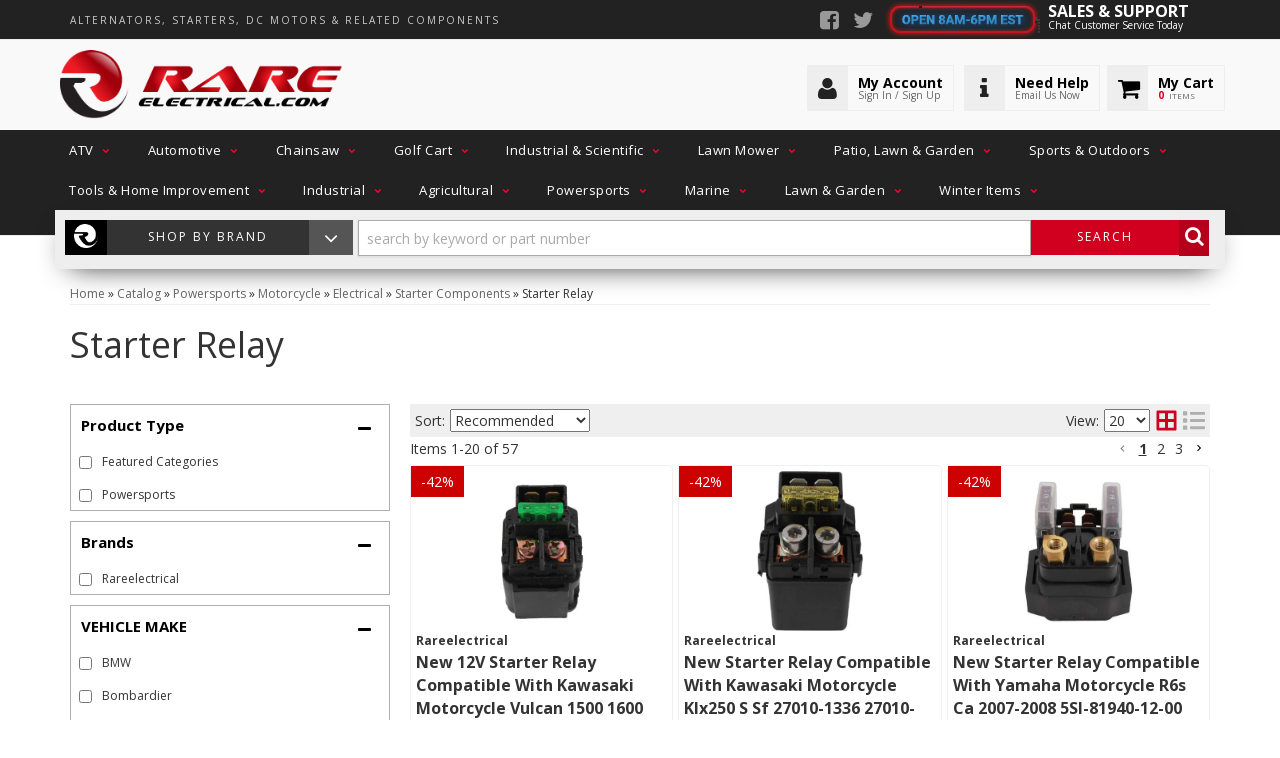

--- FILE ---
content_type: text/html; charset=utf-8
request_url: https://www.rareelectrical.com/c-1334673-motorcycle-electrical-starter-components-starter-relay.html
body_size: 48139
content:


                            


<!DOCTYPE html>
<!--[if lt IE 7]> <html class="no-js lt-ie9 lt-ie8 lt-ie7" lang="en"> <![endif]-->
<!--[if IE 7]>  <html class="no-js lt-ie9 lt-ie8" lang="en"> <![endif]-->
<!--[if IE 8]>  <html class="no-js lt-ie9" lang="en"> <![endif]-->
<!--[if gt IE 8]><!--> <html class="no-js" lang="en"> <!--<![endif]-->
<head>
    
<meta charset="utf-8"><script type="text/javascript">(window.NREUM||(NREUM={})).init={privacy:{cookies_enabled:true},ajax:{deny_list:["bam.nr-data.net"]},feature_flags:["soft_nav"],distributed_tracing:{enabled:true}};(window.NREUM||(NREUM={})).loader_config={agentID:"1103356793",accountID:"3906469",trustKey:"3906469",xpid:"Vw8HV1JVARABVFVSBwgBVlYH",licenseKey:"NRJS-5114e709e7357dfdb01",applicationID:"1040096026",browserID:"1103356793"};;/*! For license information please see nr-loader-spa-1.308.0.min.js.LICENSE.txt */
(()=>{var e,t,r={384:(e,t,r)=>{"use strict";r.d(t,{NT:()=>a,US:()=>u,Zm:()=>o,bQ:()=>d,dV:()=>c,pV:()=>l});var n=r(6154),i=r(1863),s=r(1910);const a={beacon:"bam.nr-data.net",errorBeacon:"bam.nr-data.net"};function o(){return n.gm.NREUM||(n.gm.NREUM={}),void 0===n.gm.newrelic&&(n.gm.newrelic=n.gm.NREUM),n.gm.NREUM}function c(){let e=o();return e.o||(e.o={ST:n.gm.setTimeout,SI:n.gm.setImmediate||n.gm.setInterval,CT:n.gm.clearTimeout,XHR:n.gm.XMLHttpRequest,REQ:n.gm.Request,EV:n.gm.Event,PR:n.gm.Promise,MO:n.gm.MutationObserver,FETCH:n.gm.fetch,WS:n.gm.WebSocket},(0,s.i)(...Object.values(e.o))),e}function d(e,t){let r=o();r.initializedAgents??={},t.initializedAt={ms:(0,i.t)(),date:new Date},r.initializedAgents[e]=t}function u(e,t){o()[e]=t}function l(){return function(){let e=o();const t=e.info||{};e.info={beacon:a.beacon,errorBeacon:a.errorBeacon,...t}}(),function(){let e=o();const t=e.init||{};e.init={...t}}(),c(),function(){let e=o();const t=e.loader_config||{};e.loader_config={...t}}(),o()}},782:(e,t,r)=>{"use strict";r.d(t,{T:()=>n});const n=r(860).K7.pageViewTiming},860:(e,t,r)=>{"use strict";r.d(t,{$J:()=>u,K7:()=>c,P3:()=>d,XX:()=>i,Yy:()=>o,df:()=>s,qY:()=>n,v4:()=>a});const n="events",i="jserrors",s="browser/blobs",a="rum",o="browser/logs",c={ajax:"ajax",genericEvents:"generic_events",jserrors:i,logging:"logging",metrics:"metrics",pageAction:"page_action",pageViewEvent:"page_view_event",pageViewTiming:"page_view_timing",sessionReplay:"session_replay",sessionTrace:"session_trace",softNav:"soft_navigations",spa:"spa"},d={[c.pageViewEvent]:1,[c.pageViewTiming]:2,[c.metrics]:3,[c.jserrors]:4,[c.spa]:5,[c.ajax]:6,[c.sessionTrace]:7,[c.softNav]:8,[c.sessionReplay]:9,[c.logging]:10,[c.genericEvents]:11},u={[c.pageViewEvent]:a,[c.pageViewTiming]:n,[c.ajax]:n,[c.spa]:n,[c.softNav]:n,[c.metrics]:i,[c.jserrors]:i,[c.sessionTrace]:s,[c.sessionReplay]:s,[c.logging]:o,[c.genericEvents]:"ins"}},944:(e,t,r)=>{"use strict";r.d(t,{R:()=>i});var n=r(3241);function i(e,t){"function"==typeof console.debug&&(console.debug("New Relic Warning: https://github.com/newrelic/newrelic-browser-agent/blob/main/docs/warning-codes.md#".concat(e),t),(0,n.W)({agentIdentifier:null,drained:null,type:"data",name:"warn",feature:"warn",data:{code:e,secondary:t}}))}},993:(e,t,r)=>{"use strict";r.d(t,{A$:()=>s,ET:()=>a,TZ:()=>o,p_:()=>i});var n=r(860);const i={ERROR:"ERROR",WARN:"WARN",INFO:"INFO",DEBUG:"DEBUG",TRACE:"TRACE"},s={OFF:0,ERROR:1,WARN:2,INFO:3,DEBUG:4,TRACE:5},a="log",o=n.K7.logging},1541:(e,t,r)=>{"use strict";r.d(t,{U:()=>i,f:()=>n});const n={MFE:"MFE",BA:"BA"};function i(e,t){if(2!==t?.harvestEndpointVersion)return{};const r=t.agentRef.runtime.appMetadata.agents[0].entityGuid;return e?{"source.id":e.id,"source.name":e.name,"source.type":e.type,"parent.id":e.parent?.id||r,"parent.type":e.parent?.type||n.BA}:{"entity.guid":r,appId:t.agentRef.info.applicationID}}},1687:(e,t,r)=>{"use strict";r.d(t,{Ak:()=>d,Ze:()=>h,x3:()=>u});var n=r(3241),i=r(7836),s=r(3606),a=r(860),o=r(2646);const c={};function d(e,t){const r={staged:!1,priority:a.P3[t]||0};l(e),c[e].get(t)||c[e].set(t,r)}function u(e,t){e&&c[e]&&(c[e].get(t)&&c[e].delete(t),p(e,t,!1),c[e].size&&f(e))}function l(e){if(!e)throw new Error("agentIdentifier required");c[e]||(c[e]=new Map)}function h(e="",t="feature",r=!1){if(l(e),!e||!c[e].get(t)||r)return p(e,t);c[e].get(t).staged=!0,f(e)}function f(e){const t=Array.from(c[e]);t.every(([e,t])=>t.staged)&&(t.sort((e,t)=>e[1].priority-t[1].priority),t.forEach(([t])=>{c[e].delete(t),p(e,t)}))}function p(e,t,r=!0){const a=e?i.ee.get(e):i.ee,c=s.i.handlers;if(!a.aborted&&a.backlog&&c){if((0,n.W)({agentIdentifier:e,type:"lifecycle",name:"drain",feature:t}),r){const e=a.backlog[t],r=c[t];if(r){for(let t=0;e&&t<e.length;++t)g(e[t],r);Object.entries(r).forEach(([e,t])=>{Object.values(t||{}).forEach(t=>{t[0]?.on&&t[0]?.context()instanceof o.y&&t[0].on(e,t[1])})})}}a.isolatedBacklog||delete c[t],a.backlog[t]=null,a.emit("drain-"+t,[])}}function g(e,t){var r=e[1];Object.values(t[r]||{}).forEach(t=>{var r=e[0];if(t[0]===r){var n=t[1],i=e[3],s=e[2];n.apply(i,s)}})}},1738:(e,t,r)=>{"use strict";r.d(t,{U:()=>f,Y:()=>h});var n=r(3241),i=r(9908),s=r(1863),a=r(944),o=r(5701),c=r(3969),d=r(8362),u=r(860),l=r(4261);function h(e,t,r,s){const h=s||r;!h||h[e]&&h[e]!==d.d.prototype[e]||(h[e]=function(){(0,i.p)(c.xV,["API/"+e+"/called"],void 0,u.K7.metrics,r.ee),(0,n.W)({agentIdentifier:r.agentIdentifier,drained:!!o.B?.[r.agentIdentifier],type:"data",name:"api",feature:l.Pl+e,data:{}});try{return t.apply(this,arguments)}catch(e){(0,a.R)(23,e)}})}function f(e,t,r,n,a){const o=e.info;null===r?delete o.jsAttributes[t]:o.jsAttributes[t]=r,(a||null===r)&&(0,i.p)(l.Pl+n,[(0,s.t)(),t,r],void 0,"session",e.ee)}},1741:(e,t,r)=>{"use strict";r.d(t,{W:()=>s});var n=r(944),i=r(4261);class s{#e(e,...t){if(this[e]!==s.prototype[e])return this[e](...t);(0,n.R)(35,e)}addPageAction(e,t){return this.#e(i.hG,e,t)}register(e){return this.#e(i.eY,e)}recordCustomEvent(e,t){return this.#e(i.fF,e,t)}setPageViewName(e,t){return this.#e(i.Fw,e,t)}setCustomAttribute(e,t,r){return this.#e(i.cD,e,t,r)}noticeError(e,t){return this.#e(i.o5,e,t)}setUserId(e,t=!1){return this.#e(i.Dl,e,t)}setApplicationVersion(e){return this.#e(i.nb,e)}setErrorHandler(e){return this.#e(i.bt,e)}addRelease(e,t){return this.#e(i.k6,e,t)}log(e,t){return this.#e(i.$9,e,t)}start(){return this.#e(i.d3)}finished(e){return this.#e(i.BL,e)}recordReplay(){return this.#e(i.CH)}pauseReplay(){return this.#e(i.Tb)}addToTrace(e){return this.#e(i.U2,e)}setCurrentRouteName(e){return this.#e(i.PA,e)}interaction(e){return this.#e(i.dT,e)}wrapLogger(e,t,r){return this.#e(i.Wb,e,t,r)}measure(e,t){return this.#e(i.V1,e,t)}consent(e){return this.#e(i.Pv,e)}}},1863:(e,t,r)=>{"use strict";function n(){return Math.floor(performance.now())}r.d(t,{t:()=>n})},1910:(e,t,r)=>{"use strict";r.d(t,{i:()=>s});var n=r(944);const i=new Map;function s(...e){return e.every(e=>{if(i.has(e))return i.get(e);const t="function"==typeof e?e.toString():"",r=t.includes("[native code]"),s=t.includes("nrWrapper");return r||s||(0,n.R)(64,e?.name||t),i.set(e,r),r})}},2555:(e,t,r)=>{"use strict";r.d(t,{D:()=>o,f:()=>a});var n=r(384),i=r(8122);const s={beacon:n.NT.beacon,errorBeacon:n.NT.errorBeacon,licenseKey:void 0,applicationID:void 0,sa:void 0,queueTime:void 0,applicationTime:void 0,ttGuid:void 0,user:void 0,account:void 0,product:void 0,extra:void 0,jsAttributes:{},userAttributes:void 0,atts:void 0,transactionName:void 0,tNamePlain:void 0};function a(e){try{return!!e.licenseKey&&!!e.errorBeacon&&!!e.applicationID}catch(e){return!1}}const o=e=>(0,i.a)(e,s)},2614:(e,t,r)=>{"use strict";r.d(t,{BB:()=>a,H3:()=>n,g:()=>d,iL:()=>c,tS:()=>o,uh:()=>i,wk:()=>s});const n="NRBA",i="SESSION",s=144e5,a=18e5,o={STARTED:"session-started",PAUSE:"session-pause",RESET:"session-reset",RESUME:"session-resume",UPDATE:"session-update"},c={SAME_TAB:"same-tab",CROSS_TAB:"cross-tab"},d={OFF:0,FULL:1,ERROR:2}},2646:(e,t,r)=>{"use strict";r.d(t,{y:()=>n});class n{constructor(e){this.contextId=e}}},2843:(e,t,r)=>{"use strict";r.d(t,{G:()=>s,u:()=>i});var n=r(3878);function i(e,t=!1,r,i){(0,n.DD)("visibilitychange",function(){if(t)return void("hidden"===document.visibilityState&&e());e(document.visibilityState)},r,i)}function s(e,t,r){(0,n.sp)("pagehide",e,t,r)}},3241:(e,t,r)=>{"use strict";r.d(t,{W:()=>s});var n=r(6154);const i="newrelic";function s(e={}){try{n.gm.dispatchEvent(new CustomEvent(i,{detail:e}))}catch(e){}}},3304:(e,t,r)=>{"use strict";r.d(t,{A:()=>s});var n=r(7836);const i=()=>{const e=new WeakSet;return(t,r)=>{if("object"==typeof r&&null!==r){if(e.has(r))return;e.add(r)}return r}};function s(e){try{return JSON.stringify(e,i())??""}catch(e){try{n.ee.emit("internal-error",[e])}catch(e){}return""}}},3333:(e,t,r)=>{"use strict";r.d(t,{$v:()=>u,TZ:()=>n,Xh:()=>c,Zp:()=>i,kd:()=>d,mq:()=>o,nf:()=>a,qN:()=>s});const n=r(860).K7.genericEvents,i=["auxclick","click","copy","keydown","paste","scrollend"],s=["focus","blur"],a=4,o=1e3,c=2e3,d=["PageAction","UserAction","BrowserPerformance"],u={RESOURCES:"experimental.resources",REGISTER:"register"}},3434:(e,t,r)=>{"use strict";r.d(t,{Jt:()=>s,YM:()=>d});var n=r(7836),i=r(5607);const s="nr@original:".concat(i.W),a=50;var o=Object.prototype.hasOwnProperty,c=!1;function d(e,t){return e||(e=n.ee),r.inPlace=function(e,t,n,i,s){n||(n="");const a="-"===n.charAt(0);for(let o=0;o<t.length;o++){const c=t[o],d=e[c];l(d)||(e[c]=r(d,a?c+n:n,i,c,s))}},r.flag=s,r;function r(t,r,n,c,d){return l(t)?t:(r||(r=""),nrWrapper[s]=t,function(e,t,r){if(Object.defineProperty&&Object.keys)try{return Object.keys(e).forEach(function(r){Object.defineProperty(t,r,{get:function(){return e[r]},set:function(t){return e[r]=t,t}})}),t}catch(e){u([e],r)}for(var n in e)o.call(e,n)&&(t[n]=e[n])}(t,nrWrapper,e),nrWrapper);function nrWrapper(){var s,o,l,h;let f;try{o=this,s=[...arguments],l="function"==typeof n?n(s,o):n||{}}catch(t){u([t,"",[s,o,c],l],e)}i(r+"start",[s,o,c],l,d);const p=performance.now();let g;try{return h=t.apply(o,s),g=performance.now(),h}catch(e){throw g=performance.now(),i(r+"err",[s,o,e],l,d),f=e,f}finally{const e=g-p,t={start:p,end:g,duration:e,isLongTask:e>=a,methodName:c,thrownError:f};t.isLongTask&&i("long-task",[t,o],l,d),i(r+"end",[s,o,h],l,d)}}}function i(r,n,i,s){if(!c||t){var a=c;c=!0;try{e.emit(r,n,i,t,s)}catch(t){u([t,r,n,i],e)}c=a}}}function u(e,t){t||(t=n.ee);try{t.emit("internal-error",e)}catch(e){}}function l(e){return!(e&&"function"==typeof e&&e.apply&&!e[s])}},3606:(e,t,r)=>{"use strict";r.d(t,{i:()=>s});var n=r(9908);s.on=a;var i=s.handlers={};function s(e,t,r,s){a(s||n.d,i,e,t,r)}function a(e,t,r,i,s){s||(s="feature"),e||(e=n.d);var a=t[s]=t[s]||{};(a[r]=a[r]||[]).push([e,i])}},3738:(e,t,r)=>{"use strict";r.d(t,{He:()=>i,Kp:()=>o,Lc:()=>d,Rz:()=>u,TZ:()=>n,bD:()=>s,d3:()=>a,jx:()=>l,sl:()=>h,uP:()=>c});const n=r(860).K7.sessionTrace,i="bstResource",s="resource",a="-start",o="-end",c="fn"+a,d="fn"+o,u="pushState",l=1e3,h=3e4},3785:(e,t,r)=>{"use strict";r.d(t,{R:()=>c,b:()=>d});var n=r(9908),i=r(1863),s=r(860),a=r(3969),o=r(993);function c(e,t,r={},c=o.p_.INFO,d=!0,u,l=(0,i.t)()){(0,n.p)(a.xV,["API/logging/".concat(c.toLowerCase(),"/called")],void 0,s.K7.metrics,e),(0,n.p)(o.ET,[l,t,r,c,d,u],void 0,s.K7.logging,e)}function d(e){return"string"==typeof e&&Object.values(o.p_).some(t=>t===e.toUpperCase().trim())}},3878:(e,t,r)=>{"use strict";function n(e,t){return{capture:e,passive:!1,signal:t}}function i(e,t,r=!1,i){window.addEventListener(e,t,n(r,i))}function s(e,t,r=!1,i){document.addEventListener(e,t,n(r,i))}r.d(t,{DD:()=>s,jT:()=>n,sp:()=>i})},3962:(e,t,r)=>{"use strict";r.d(t,{AM:()=>a,O2:()=>l,OV:()=>s,Qu:()=>h,TZ:()=>c,ih:()=>f,pP:()=>o,t1:()=>u,tC:()=>i,wD:()=>d});var n=r(860);const i=["click","keydown","submit"],s="popstate",a="api",o="initialPageLoad",c=n.K7.softNav,d=5e3,u=500,l={INITIAL_PAGE_LOAD:"",ROUTE_CHANGE:1,UNSPECIFIED:2},h={INTERACTION:1,AJAX:2,CUSTOM_END:3,CUSTOM_TRACER:4},f={IP:"in progress",PF:"pending finish",FIN:"finished",CAN:"cancelled"}},3969:(e,t,r)=>{"use strict";r.d(t,{TZ:()=>n,XG:()=>o,rs:()=>i,xV:()=>a,z_:()=>s});const n=r(860).K7.metrics,i="sm",s="cm",a="storeSupportabilityMetrics",o="storeEventMetrics"},4234:(e,t,r)=>{"use strict";r.d(t,{W:()=>s});var n=r(7836),i=r(1687);class s{constructor(e,t){this.agentIdentifier=e,this.ee=n.ee.get(e),this.featureName=t,this.blocked=!1}deregisterDrain(){(0,i.x3)(this.agentIdentifier,this.featureName)}}},4261:(e,t,r)=>{"use strict";r.d(t,{$9:()=>u,BL:()=>c,CH:()=>p,Dl:()=>R,Fw:()=>w,PA:()=>v,Pl:()=>n,Pv:()=>A,Tb:()=>h,U2:()=>a,V1:()=>E,Wb:()=>T,bt:()=>y,cD:()=>b,d3:()=>x,dT:()=>d,eY:()=>g,fF:()=>f,hG:()=>s,hw:()=>i,k6:()=>o,nb:()=>m,o5:()=>l});const n="api-",i=n+"ixn-",s="addPageAction",a="addToTrace",o="addRelease",c="finished",d="interaction",u="log",l="noticeError",h="pauseReplay",f="recordCustomEvent",p="recordReplay",g="register",m="setApplicationVersion",v="setCurrentRouteName",b="setCustomAttribute",y="setErrorHandler",w="setPageViewName",R="setUserId",x="start",T="wrapLogger",E="measure",A="consent"},5205:(e,t,r)=>{"use strict";r.d(t,{j:()=>S});var n=r(384),i=r(1741);var s=r(2555),a=r(3333);const o=e=>{if(!e||"string"!=typeof e)return!1;try{document.createDocumentFragment().querySelector(e)}catch{return!1}return!0};var c=r(2614),d=r(944),u=r(8122);const l="[data-nr-mask]",h=e=>(0,u.a)(e,(()=>{const e={feature_flags:[],experimental:{allow_registered_children:!1,resources:!1},mask_selector:"*",block_selector:"[data-nr-block]",mask_input_options:{color:!1,date:!1,"datetime-local":!1,email:!1,month:!1,number:!1,range:!1,search:!1,tel:!1,text:!1,time:!1,url:!1,week:!1,textarea:!1,select:!1,password:!0}};return{ajax:{deny_list:void 0,block_internal:!0,enabled:!0,autoStart:!0},api:{get allow_registered_children(){return e.feature_flags.includes(a.$v.REGISTER)||e.experimental.allow_registered_children},set allow_registered_children(t){e.experimental.allow_registered_children=t},duplicate_registered_data:!1},browser_consent_mode:{enabled:!1},distributed_tracing:{enabled:void 0,exclude_newrelic_header:void 0,cors_use_newrelic_header:void 0,cors_use_tracecontext_headers:void 0,allowed_origins:void 0},get feature_flags(){return e.feature_flags},set feature_flags(t){e.feature_flags=t},generic_events:{enabled:!0,autoStart:!0},harvest:{interval:30},jserrors:{enabled:!0,autoStart:!0},logging:{enabled:!0,autoStart:!0},metrics:{enabled:!0,autoStart:!0},obfuscate:void 0,page_action:{enabled:!0},page_view_event:{enabled:!0,autoStart:!0},page_view_timing:{enabled:!0,autoStart:!0},performance:{capture_marks:!1,capture_measures:!1,capture_detail:!0,resources:{get enabled(){return e.feature_flags.includes(a.$v.RESOURCES)||e.experimental.resources},set enabled(t){e.experimental.resources=t},asset_types:[],first_party_domains:[],ignore_newrelic:!0}},privacy:{cookies_enabled:!0},proxy:{assets:void 0,beacon:void 0},session:{expiresMs:c.wk,inactiveMs:c.BB},session_replay:{autoStart:!0,enabled:!1,preload:!1,sampling_rate:10,error_sampling_rate:100,collect_fonts:!1,inline_images:!1,fix_stylesheets:!0,mask_all_inputs:!0,get mask_text_selector(){return e.mask_selector},set mask_text_selector(t){o(t)?e.mask_selector="".concat(t,",").concat(l):""===t||null===t?e.mask_selector=l:(0,d.R)(5,t)},get block_class(){return"nr-block"},get ignore_class(){return"nr-ignore"},get mask_text_class(){return"nr-mask"},get block_selector(){return e.block_selector},set block_selector(t){o(t)?e.block_selector+=",".concat(t):""!==t&&(0,d.R)(6,t)},get mask_input_options(){return e.mask_input_options},set mask_input_options(t){t&&"object"==typeof t?e.mask_input_options={...t,password:!0}:(0,d.R)(7,t)}},session_trace:{enabled:!0,autoStart:!0},soft_navigations:{enabled:!0,autoStart:!0},spa:{enabled:!0,autoStart:!0},ssl:void 0,user_actions:{enabled:!0,elementAttributes:["id","className","tagName","type"]}}})());var f=r(6154),p=r(9324);let g=0;const m={buildEnv:p.F3,distMethod:p.Xs,version:p.xv,originTime:f.WN},v={consented:!1},b={appMetadata:{},get consented(){return this.session?.state?.consent||v.consented},set consented(e){v.consented=e},customTransaction:void 0,denyList:void 0,disabled:!1,harvester:void 0,isolatedBacklog:!1,isRecording:!1,loaderType:void 0,maxBytes:3e4,obfuscator:void 0,onerror:void 0,ptid:void 0,releaseIds:{},session:void 0,timeKeeper:void 0,registeredEntities:[],jsAttributesMetadata:{bytes:0},get harvestCount(){return++g}},y=e=>{const t=(0,u.a)(e,b),r=Object.keys(m).reduce((e,t)=>(e[t]={value:m[t],writable:!1,configurable:!0,enumerable:!0},e),{});return Object.defineProperties(t,r)};var w=r(5701);const R=e=>{const t=e.startsWith("http");e+="/",r.p=t?e:"https://"+e};var x=r(7836),T=r(3241);const E={accountID:void 0,trustKey:void 0,agentID:void 0,licenseKey:void 0,applicationID:void 0,xpid:void 0},A=e=>(0,u.a)(e,E),_=new Set;function S(e,t={},r,a){let{init:o,info:c,loader_config:d,runtime:u={},exposed:l=!0}=t;if(!c){const e=(0,n.pV)();o=e.init,c=e.info,d=e.loader_config}e.init=h(o||{}),e.loader_config=A(d||{}),c.jsAttributes??={},f.bv&&(c.jsAttributes.isWorker=!0),e.info=(0,s.D)(c);const p=e.init,g=[c.beacon,c.errorBeacon];_.has(e.agentIdentifier)||(p.proxy.assets&&(R(p.proxy.assets),g.push(p.proxy.assets)),p.proxy.beacon&&g.push(p.proxy.beacon),e.beacons=[...g],function(e){const t=(0,n.pV)();Object.getOwnPropertyNames(i.W.prototype).forEach(r=>{const n=i.W.prototype[r];if("function"!=typeof n||"constructor"===n)return;let s=t[r];e[r]&&!1!==e.exposed&&"micro-agent"!==e.runtime?.loaderType&&(t[r]=(...t)=>{const n=e[r](...t);return s?s(...t):n})})}(e),(0,n.US)("activatedFeatures",w.B)),u.denyList=[...p.ajax.deny_list||[],...p.ajax.block_internal?g:[]],u.ptid=e.agentIdentifier,u.loaderType=r,e.runtime=y(u),_.has(e.agentIdentifier)||(e.ee=x.ee.get(e.agentIdentifier),e.exposed=l,(0,T.W)({agentIdentifier:e.agentIdentifier,drained:!!w.B?.[e.agentIdentifier],type:"lifecycle",name:"initialize",feature:void 0,data:e.config})),_.add(e.agentIdentifier)}},5270:(e,t,r)=>{"use strict";r.d(t,{Aw:()=>a,SR:()=>s,rF:()=>o});var n=r(384),i=r(7767);function s(e){return!!(0,n.dV)().o.MO&&(0,i.V)(e)&&!0===e?.session_trace.enabled}function a(e){return!0===e?.session_replay.preload&&s(e)}function o(e,t){try{if("string"==typeof t?.type){if("password"===t.type.toLowerCase())return"*".repeat(e?.length||0);if(void 0!==t?.dataset?.nrUnmask||t?.classList?.contains("nr-unmask"))return e}}catch(e){}return"string"==typeof e?e.replace(/[\S]/g,"*"):"*".repeat(e?.length||0)}},5289:(e,t,r)=>{"use strict";r.d(t,{GG:()=>a,Qr:()=>c,sB:()=>o});var n=r(3878),i=r(6389);function s(){return"undefined"==typeof document||"complete"===document.readyState}function a(e,t){if(s())return e();const r=(0,i.J)(e),a=setInterval(()=>{s()&&(clearInterval(a),r())},500);(0,n.sp)("load",r,t)}function o(e){if(s())return e();(0,n.DD)("DOMContentLoaded",e)}function c(e){if(s())return e();(0,n.sp)("popstate",e)}},5607:(e,t,r)=>{"use strict";r.d(t,{W:()=>n});const n=(0,r(9566).bz)()},5701:(e,t,r)=>{"use strict";r.d(t,{B:()=>s,t:()=>a});var n=r(3241);const i=new Set,s={};function a(e,t){const r=t.agentIdentifier;s[r]??={},e&&"object"==typeof e&&(i.has(r)||(t.ee.emit("rumresp",[e]),s[r]=e,i.add(r),(0,n.W)({agentIdentifier:r,loaded:!0,drained:!0,type:"lifecycle",name:"load",feature:void 0,data:e})))}},6154:(e,t,r)=>{"use strict";r.d(t,{OF:()=>d,RI:()=>i,WN:()=>h,bv:()=>s,eN:()=>f,gm:()=>a,lR:()=>l,m:()=>c,mw:()=>o,sb:()=>u});var n=r(1863);const i="undefined"!=typeof window&&!!window.document,s="undefined"!=typeof WorkerGlobalScope&&("undefined"!=typeof self&&self instanceof WorkerGlobalScope&&self.navigator instanceof WorkerNavigator||"undefined"!=typeof globalThis&&globalThis instanceof WorkerGlobalScope&&globalThis.navigator instanceof WorkerNavigator),a=i?window:"undefined"!=typeof WorkerGlobalScope&&("undefined"!=typeof self&&self instanceof WorkerGlobalScope&&self||"undefined"!=typeof globalThis&&globalThis instanceof WorkerGlobalScope&&globalThis),o=Boolean("hidden"===a?.document?.visibilityState),c=""+a?.location,d=/iPad|iPhone|iPod/.test(a.navigator?.userAgent),u=d&&"undefined"==typeof SharedWorker,l=(()=>{const e=a.navigator?.userAgent?.match(/Firefox[/\s](\d+\.\d+)/);return Array.isArray(e)&&e.length>=2?+e[1]:0})(),h=Date.now()-(0,n.t)(),f=()=>"undefined"!=typeof PerformanceNavigationTiming&&a?.performance?.getEntriesByType("navigation")?.[0]?.responseStart},6344:(e,t,r)=>{"use strict";r.d(t,{BB:()=>u,Qb:()=>l,TZ:()=>i,Ug:()=>a,Vh:()=>s,_s:()=>o,bc:()=>d,yP:()=>c});var n=r(2614);const i=r(860).K7.sessionReplay,s="errorDuringReplay",a=.12,o={DomContentLoaded:0,Load:1,FullSnapshot:2,IncrementalSnapshot:3,Meta:4,Custom:5},c={[n.g.ERROR]:15e3,[n.g.FULL]:3e5,[n.g.OFF]:0},d={RESET:{message:"Session was reset",sm:"Reset"},IMPORT:{message:"Recorder failed to import",sm:"Import"},TOO_MANY:{message:"429: Too Many Requests",sm:"Too-Many"},TOO_BIG:{message:"Payload was too large",sm:"Too-Big"},CROSS_TAB:{message:"Session Entity was set to OFF on another tab",sm:"Cross-Tab"},ENTITLEMENTS:{message:"Session Replay is not allowed and will not be started",sm:"Entitlement"}},u=5e3,l={API:"api",RESUME:"resume",SWITCH_TO_FULL:"switchToFull",INITIALIZE:"initialize",PRELOAD:"preload"}},6389:(e,t,r)=>{"use strict";function n(e,t=500,r={}){const n=r?.leading||!1;let i;return(...r)=>{n&&void 0===i&&(e.apply(this,r),i=setTimeout(()=>{i=clearTimeout(i)},t)),n||(clearTimeout(i),i=setTimeout(()=>{e.apply(this,r)},t))}}function i(e){let t=!1;return(...r)=>{t||(t=!0,e.apply(this,r))}}r.d(t,{J:()=>i,s:()=>n})},6630:(e,t,r)=>{"use strict";r.d(t,{T:()=>n});const n=r(860).K7.pageViewEvent},6774:(e,t,r)=>{"use strict";r.d(t,{T:()=>n});const n=r(860).K7.jserrors},7295:(e,t,r)=>{"use strict";r.d(t,{Xv:()=>a,gX:()=>i,iW:()=>s});var n=[];function i(e){if(!e||s(e))return!1;if(0===n.length)return!0;if("*"===n[0].hostname)return!1;for(var t=0;t<n.length;t++){var r=n[t];if(r.hostname.test(e.hostname)&&r.pathname.test(e.pathname))return!1}return!0}function s(e){return void 0===e.hostname}function a(e){if(n=[],e&&e.length)for(var t=0;t<e.length;t++){let r=e[t];if(!r)continue;if("*"===r)return void(n=[{hostname:"*"}]);0===r.indexOf("http://")?r=r.substring(7):0===r.indexOf("https://")&&(r=r.substring(8));const i=r.indexOf("/");let s,a;i>0?(s=r.substring(0,i),a=r.substring(i)):(s=r,a="*");let[c]=s.split(":");n.push({hostname:o(c),pathname:o(a,!0)})}}function o(e,t=!1){const r=e.replace(/[.+?^${}()|[\]\\]/g,e=>"\\"+e).replace(/\*/g,".*?");return new RegExp((t?"^":"")+r+"$")}},7485:(e,t,r)=>{"use strict";r.d(t,{D:()=>i});var n=r(6154);function i(e){if(0===(e||"").indexOf("data:"))return{protocol:"data"};try{const t=new URL(e,location.href),r={port:t.port,hostname:t.hostname,pathname:t.pathname,search:t.search,protocol:t.protocol.slice(0,t.protocol.indexOf(":")),sameOrigin:t.protocol===n.gm?.location?.protocol&&t.host===n.gm?.location?.host};return r.port&&""!==r.port||("http:"===t.protocol&&(r.port="80"),"https:"===t.protocol&&(r.port="443")),r.pathname&&""!==r.pathname?r.pathname.startsWith("/")||(r.pathname="/".concat(r.pathname)):r.pathname="/",r}catch(e){return{}}}},7699:(e,t,r)=>{"use strict";r.d(t,{It:()=>s,KC:()=>o,No:()=>i,qh:()=>a});var n=r(860);const i=16e3,s=1e6,a="SESSION_ERROR",o={[n.K7.logging]:!0,[n.K7.genericEvents]:!1,[n.K7.jserrors]:!1,[n.K7.ajax]:!1}},7767:(e,t,r)=>{"use strict";r.d(t,{V:()=>i});var n=r(6154);const i=e=>n.RI&&!0===e?.privacy.cookies_enabled},7836:(e,t,r)=>{"use strict";r.d(t,{P:()=>o,ee:()=>c});var n=r(384),i=r(8990),s=r(2646),a=r(5607);const o="nr@context:".concat(a.W),c=function e(t,r){var n={},a={},u={},l=!1;try{l=16===r.length&&d.initializedAgents?.[r]?.runtime.isolatedBacklog}catch(e){}var h={on:p,addEventListener:p,removeEventListener:function(e,t){var r=n[e];if(!r)return;for(var i=0;i<r.length;i++)r[i]===t&&r.splice(i,1)},emit:function(e,r,n,i,s){!1!==s&&(s=!0);if(c.aborted&&!i)return;t&&s&&t.emit(e,r,n);var o=f(n);g(e).forEach(e=>{e.apply(o,r)});var d=v()[a[e]];d&&d.push([h,e,r,o]);return o},get:m,listeners:g,context:f,buffer:function(e,t){const r=v();if(t=t||"feature",h.aborted)return;Object.entries(e||{}).forEach(([e,n])=>{a[n]=t,t in r||(r[t]=[])})},abort:function(){h._aborted=!0,Object.keys(h.backlog).forEach(e=>{delete h.backlog[e]})},isBuffering:function(e){return!!v()[a[e]]},debugId:r,backlog:l?{}:t&&"object"==typeof t.backlog?t.backlog:{},isolatedBacklog:l};return Object.defineProperty(h,"aborted",{get:()=>{let e=h._aborted||!1;return e||(t&&(e=t.aborted),e)}}),h;function f(e){return e&&e instanceof s.y?e:e?(0,i.I)(e,o,()=>new s.y(o)):new s.y(o)}function p(e,t){n[e]=g(e).concat(t)}function g(e){return n[e]||[]}function m(t){return u[t]=u[t]||e(h,t)}function v(){return h.backlog}}(void 0,"globalEE"),d=(0,n.Zm)();d.ee||(d.ee=c)},8122:(e,t,r)=>{"use strict";r.d(t,{a:()=>i});var n=r(944);function i(e,t){try{if(!e||"object"!=typeof e)return(0,n.R)(3);if(!t||"object"!=typeof t)return(0,n.R)(4);const r=Object.create(Object.getPrototypeOf(t),Object.getOwnPropertyDescriptors(t)),s=0===Object.keys(r).length?e:r;for(let a in s)if(void 0!==e[a])try{if(null===e[a]){r[a]=null;continue}Array.isArray(e[a])&&Array.isArray(t[a])?r[a]=Array.from(new Set([...e[a],...t[a]])):"object"==typeof e[a]&&"object"==typeof t[a]?r[a]=i(e[a],t[a]):r[a]=e[a]}catch(e){r[a]||(0,n.R)(1,e)}return r}catch(e){(0,n.R)(2,e)}}},8139:(e,t,r)=>{"use strict";r.d(t,{u:()=>h});var n=r(7836),i=r(3434),s=r(8990),a=r(6154);const o={},c=a.gm.XMLHttpRequest,d="addEventListener",u="removeEventListener",l="nr@wrapped:".concat(n.P);function h(e){var t=function(e){return(e||n.ee).get("events")}(e);if(o[t.debugId]++)return t;o[t.debugId]=1;var r=(0,i.YM)(t,!0);function h(e){r.inPlace(e,[d,u],"-",p)}function p(e,t){return e[1]}return"getPrototypeOf"in Object&&(a.RI&&f(document,h),c&&f(c.prototype,h),f(a.gm,h)),t.on(d+"-start",function(e,t){var n=e[1];if(null!==n&&("function"==typeof n||"object"==typeof n)&&"newrelic"!==e[0]){var i=(0,s.I)(n,l,function(){var e={object:function(){if("function"!=typeof n.handleEvent)return;return n.handleEvent.apply(n,arguments)},function:n}[typeof n];return e?r(e,"fn-",null,e.name||"anonymous"):n});this.wrapped=e[1]=i}}),t.on(u+"-start",function(e){e[1]=this.wrapped||e[1]}),t}function f(e,t,...r){let n=e;for(;"object"==typeof n&&!Object.prototype.hasOwnProperty.call(n,d);)n=Object.getPrototypeOf(n);n&&t(n,...r)}},8362:(e,t,r)=>{"use strict";r.d(t,{d:()=>s});var n=r(9566),i=r(1741);class s extends i.W{agentIdentifier=(0,n.LA)(16)}},8374:(e,t,r)=>{r.nc=(()=>{try{return document?.currentScript?.nonce}catch(e){}return""})()},8990:(e,t,r)=>{"use strict";r.d(t,{I:()=>i});var n=Object.prototype.hasOwnProperty;function i(e,t,r){if(n.call(e,t))return e[t];var i=r();if(Object.defineProperty&&Object.keys)try{return Object.defineProperty(e,t,{value:i,writable:!0,enumerable:!1}),i}catch(e){}return e[t]=i,i}},9119:(e,t,r)=>{"use strict";r.d(t,{L:()=>s});var n=/([^?#]*)[^#]*(#[^?]*|$).*/,i=/([^?#]*)().*/;function s(e,t){return e?e.replace(t?n:i,"$1$2"):e}},9300:(e,t,r)=>{"use strict";r.d(t,{T:()=>n});const n=r(860).K7.ajax},9324:(e,t,r)=>{"use strict";r.d(t,{AJ:()=>a,F3:()=>i,Xs:()=>s,Yq:()=>o,xv:()=>n});const n="1.308.0",i="PROD",s="CDN",a="@newrelic/rrweb",o="1.0.1"},9566:(e,t,r)=>{"use strict";r.d(t,{LA:()=>o,ZF:()=>c,bz:()=>a,el:()=>d});var n=r(6154);const i="xxxxxxxx-xxxx-4xxx-yxxx-xxxxxxxxxxxx";function s(e,t){return e?15&e[t]:16*Math.random()|0}function a(){const e=n.gm?.crypto||n.gm?.msCrypto;let t,r=0;return e&&e.getRandomValues&&(t=e.getRandomValues(new Uint8Array(30))),i.split("").map(e=>"x"===e?s(t,r++).toString(16):"y"===e?(3&s()|8).toString(16):e).join("")}function o(e){const t=n.gm?.crypto||n.gm?.msCrypto;let r,i=0;t&&t.getRandomValues&&(r=t.getRandomValues(new Uint8Array(e)));const a=[];for(var o=0;o<e;o++)a.push(s(r,i++).toString(16));return a.join("")}function c(){return o(16)}function d(){return o(32)}},9908:(e,t,r)=>{"use strict";r.d(t,{d:()=>n,p:()=>i});var n=r(7836).ee.get("handle");function i(e,t,r,i,s){s?(s.buffer([e],i),s.emit(e,t,r)):(n.buffer([e],i),n.emit(e,t,r))}}},n={};function i(e){var t=n[e];if(void 0!==t)return t.exports;var s=n[e]={exports:{}};return r[e](s,s.exports,i),s.exports}i.m=r,i.d=(e,t)=>{for(var r in t)i.o(t,r)&&!i.o(e,r)&&Object.defineProperty(e,r,{enumerable:!0,get:t[r]})},i.f={},i.e=e=>Promise.all(Object.keys(i.f).reduce((t,r)=>(i.f[r](e,t),t),[])),i.u=e=>({212:"nr-spa-compressor",249:"nr-spa-recorder",478:"nr-spa"}[e]+"-1.308.0.min.js"),i.o=(e,t)=>Object.prototype.hasOwnProperty.call(e,t),e={},t="NRBA-1.308.0.PROD:",i.l=(r,n,s,a)=>{if(e[r])e[r].push(n);else{var o,c;if(void 0!==s)for(var d=document.getElementsByTagName("script"),u=0;u<d.length;u++){var l=d[u];if(l.getAttribute("src")==r||l.getAttribute("data-webpack")==t+s){o=l;break}}if(!o){c=!0;var h={478:"sha512-RSfSVnmHk59T/uIPbdSE0LPeqcEdF4/+XhfJdBuccH5rYMOEZDhFdtnh6X6nJk7hGpzHd9Ujhsy7lZEz/ORYCQ==",249:"sha512-ehJXhmntm85NSqW4MkhfQqmeKFulra3klDyY0OPDUE+sQ3GokHlPh1pmAzuNy//3j4ac6lzIbmXLvGQBMYmrkg==",212:"sha512-B9h4CR46ndKRgMBcK+j67uSR2RCnJfGefU+A7FrgR/k42ovXy5x/MAVFiSvFxuVeEk/pNLgvYGMp1cBSK/G6Fg=="};(o=document.createElement("script")).charset="utf-8",i.nc&&o.setAttribute("nonce",i.nc),o.setAttribute("data-webpack",t+s),o.src=r,0!==o.src.indexOf(window.location.origin+"/")&&(o.crossOrigin="anonymous"),h[a]&&(o.integrity=h[a])}e[r]=[n];var f=(t,n)=>{o.onerror=o.onload=null,clearTimeout(p);var i=e[r];if(delete e[r],o.parentNode&&o.parentNode.removeChild(o),i&&i.forEach(e=>e(n)),t)return t(n)},p=setTimeout(f.bind(null,void 0,{type:"timeout",target:o}),12e4);o.onerror=f.bind(null,o.onerror),o.onload=f.bind(null,o.onload),c&&document.head.appendChild(o)}},i.r=e=>{"undefined"!=typeof Symbol&&Symbol.toStringTag&&Object.defineProperty(e,Symbol.toStringTag,{value:"Module"}),Object.defineProperty(e,"__esModule",{value:!0})},i.p="https://js-agent.newrelic.com/",(()=>{var e={38:0,788:0};i.f.j=(t,r)=>{var n=i.o(e,t)?e[t]:void 0;if(0!==n)if(n)r.push(n[2]);else{var s=new Promise((r,i)=>n=e[t]=[r,i]);r.push(n[2]=s);var a=i.p+i.u(t),o=new Error;i.l(a,r=>{if(i.o(e,t)&&(0!==(n=e[t])&&(e[t]=void 0),n)){var s=r&&("load"===r.type?"missing":r.type),a=r&&r.target&&r.target.src;o.message="Loading chunk "+t+" failed: ("+s+": "+a+")",o.name="ChunkLoadError",o.type=s,o.request=a,n[1](o)}},"chunk-"+t,t)}};var t=(t,r)=>{var n,s,[a,o,c]=r,d=0;if(a.some(t=>0!==e[t])){for(n in o)i.o(o,n)&&(i.m[n]=o[n]);if(c)c(i)}for(t&&t(r);d<a.length;d++)s=a[d],i.o(e,s)&&e[s]&&e[s][0](),e[s]=0},r=self["webpackChunk:NRBA-1.308.0.PROD"]=self["webpackChunk:NRBA-1.308.0.PROD"]||[];r.forEach(t.bind(null,0)),r.push=t.bind(null,r.push.bind(r))})(),(()=>{"use strict";i(8374);var e=i(8362),t=i(860);const r=Object.values(t.K7);var n=i(5205);var s=i(9908),a=i(1863),o=i(4261),c=i(1738);var d=i(1687),u=i(4234),l=i(5289),h=i(6154),f=i(944),p=i(5270),g=i(7767),m=i(6389),v=i(7699);class b extends u.W{constructor(e,t){super(e.agentIdentifier,t),this.agentRef=e,this.abortHandler=void 0,this.featAggregate=void 0,this.loadedSuccessfully=void 0,this.onAggregateImported=new Promise(e=>{this.loadedSuccessfully=e}),this.deferred=Promise.resolve(),!1===e.init[this.featureName].autoStart?this.deferred=new Promise((t,r)=>{this.ee.on("manual-start-all",(0,m.J)(()=>{(0,d.Ak)(e.agentIdentifier,this.featureName),t()}))}):(0,d.Ak)(e.agentIdentifier,t)}importAggregator(e,t,r={}){if(this.featAggregate)return;const n=async()=>{let n;await this.deferred;try{if((0,g.V)(e.init)){const{setupAgentSession:t}=await i.e(478).then(i.bind(i,8766));n=t(e)}}catch(e){(0,f.R)(20,e),this.ee.emit("internal-error",[e]),(0,s.p)(v.qh,[e],void 0,this.featureName,this.ee)}try{if(!this.#t(this.featureName,n,e.init))return(0,d.Ze)(this.agentIdentifier,this.featureName),void this.loadedSuccessfully(!1);const{Aggregate:i}=await t();this.featAggregate=new i(e,r),e.runtime.harvester.initializedAggregates.push(this.featAggregate),this.loadedSuccessfully(!0)}catch(e){(0,f.R)(34,e),this.abortHandler?.(),(0,d.Ze)(this.agentIdentifier,this.featureName,!0),this.loadedSuccessfully(!1),this.ee&&this.ee.abort()}};h.RI?(0,l.GG)(()=>n(),!0):n()}#t(e,r,n){if(this.blocked)return!1;switch(e){case t.K7.sessionReplay:return(0,p.SR)(n)&&!!r;case t.K7.sessionTrace:return!!r;default:return!0}}}var y=i(6630),w=i(2614),R=i(3241);class x extends b{static featureName=y.T;constructor(e){var t;super(e,y.T),this.setupInspectionEvents(e.agentIdentifier),t=e,(0,c.Y)(o.Fw,function(e,r){"string"==typeof e&&("/"!==e.charAt(0)&&(e="/"+e),t.runtime.customTransaction=(r||"http://custom.transaction")+e,(0,s.p)(o.Pl+o.Fw,[(0,a.t)()],void 0,void 0,t.ee))},t),this.importAggregator(e,()=>i.e(478).then(i.bind(i,2467)))}setupInspectionEvents(e){const t=(t,r)=>{t&&(0,R.W)({agentIdentifier:e,timeStamp:t.timeStamp,loaded:"complete"===t.target.readyState,type:"window",name:r,data:t.target.location+""})};(0,l.sB)(e=>{t(e,"DOMContentLoaded")}),(0,l.GG)(e=>{t(e,"load")}),(0,l.Qr)(e=>{t(e,"navigate")}),this.ee.on(w.tS.UPDATE,(t,r)=>{(0,R.W)({agentIdentifier:e,type:"lifecycle",name:"session",data:r})})}}var T=i(384);class E extends e.d{constructor(e){var t;(super(),h.gm)?(this.features={},(0,T.bQ)(this.agentIdentifier,this),this.desiredFeatures=new Set(e.features||[]),this.desiredFeatures.add(x),(0,n.j)(this,e,e.loaderType||"agent"),t=this,(0,c.Y)(o.cD,function(e,r,n=!1){if("string"==typeof e){if(["string","number","boolean"].includes(typeof r)||null===r)return(0,c.U)(t,e,r,o.cD,n);(0,f.R)(40,typeof r)}else(0,f.R)(39,typeof e)},t),function(e){(0,c.Y)(o.Dl,function(t,r=!1){if("string"!=typeof t&&null!==t)return void(0,f.R)(41,typeof t);const n=e.info.jsAttributes["enduser.id"];r&&null!=n&&n!==t?(0,s.p)(o.Pl+"setUserIdAndResetSession",[t],void 0,"session",e.ee):(0,c.U)(e,"enduser.id",t,o.Dl,!0)},e)}(this),function(e){(0,c.Y)(o.nb,function(t){if("string"==typeof t||null===t)return(0,c.U)(e,"application.version",t,o.nb,!1);(0,f.R)(42,typeof t)},e)}(this),function(e){(0,c.Y)(o.d3,function(){e.ee.emit("manual-start-all")},e)}(this),function(e){(0,c.Y)(o.Pv,function(t=!0){if("boolean"==typeof t){if((0,s.p)(o.Pl+o.Pv,[t],void 0,"session",e.ee),e.runtime.consented=t,t){const t=e.features.page_view_event;t.onAggregateImported.then(e=>{const r=t.featAggregate;e&&!r.sentRum&&r.sendRum()})}}else(0,f.R)(65,typeof t)},e)}(this),this.run()):(0,f.R)(21)}get config(){return{info:this.info,init:this.init,loader_config:this.loader_config,runtime:this.runtime}}get api(){return this}run(){try{const e=function(e){const t={};return r.forEach(r=>{t[r]=!!e[r]?.enabled}),t}(this.init),n=[...this.desiredFeatures];n.sort((e,r)=>t.P3[e.featureName]-t.P3[r.featureName]),n.forEach(r=>{if(!e[r.featureName]&&r.featureName!==t.K7.pageViewEvent)return;if(r.featureName===t.K7.spa)return void(0,f.R)(67);const n=function(e){switch(e){case t.K7.ajax:return[t.K7.jserrors];case t.K7.sessionTrace:return[t.K7.ajax,t.K7.pageViewEvent];case t.K7.sessionReplay:return[t.K7.sessionTrace];case t.K7.pageViewTiming:return[t.K7.pageViewEvent];default:return[]}}(r.featureName).filter(e=>!(e in this.features));n.length>0&&(0,f.R)(36,{targetFeature:r.featureName,missingDependencies:n}),this.features[r.featureName]=new r(this)})}catch(e){(0,f.R)(22,e);for(const e in this.features)this.features[e].abortHandler?.();const t=(0,T.Zm)();delete t.initializedAgents[this.agentIdentifier]?.features,delete this.sharedAggregator;return t.ee.get(this.agentIdentifier).abort(),!1}}}var A=i(2843),_=i(782);class S extends b{static featureName=_.T;constructor(e){super(e,_.T),h.RI&&((0,A.u)(()=>(0,s.p)("docHidden",[(0,a.t)()],void 0,_.T,this.ee),!0),(0,A.G)(()=>(0,s.p)("winPagehide",[(0,a.t)()],void 0,_.T,this.ee)),this.importAggregator(e,()=>i.e(478).then(i.bind(i,9917))))}}var O=i(3969);class I extends b{static featureName=O.TZ;constructor(e){super(e,O.TZ),h.RI&&document.addEventListener("securitypolicyviolation",e=>{(0,s.p)(O.xV,["Generic/CSPViolation/Detected"],void 0,this.featureName,this.ee)}),this.importAggregator(e,()=>i.e(478).then(i.bind(i,6555)))}}var N=i(6774),P=i(3878),k=i(3304);class D{constructor(e,t,r,n,i){this.name="UncaughtError",this.message="string"==typeof e?e:(0,k.A)(e),this.sourceURL=t,this.line=r,this.column=n,this.__newrelic=i}}function C(e){return M(e)?e:new D(void 0!==e?.message?e.message:e,e?.filename||e?.sourceURL,e?.lineno||e?.line,e?.colno||e?.col,e?.__newrelic,e?.cause)}function j(e){const t="Unhandled Promise Rejection: ";if(!e?.reason)return;if(M(e.reason)){try{e.reason.message.startsWith(t)||(e.reason.message=t+e.reason.message)}catch(e){}return C(e.reason)}const r=C(e.reason);return(r.message||"").startsWith(t)||(r.message=t+r.message),r}function L(e){if(e.error instanceof SyntaxError&&!/:\d+$/.test(e.error.stack?.trim())){const t=new D(e.message,e.filename,e.lineno,e.colno,e.error.__newrelic,e.cause);return t.name=SyntaxError.name,t}return M(e.error)?e.error:C(e)}function M(e){return e instanceof Error&&!!e.stack}function H(e,r,n,i,o=(0,a.t)()){"string"==typeof e&&(e=new Error(e)),(0,s.p)("err",[e,o,!1,r,n.runtime.isRecording,void 0,i],void 0,t.K7.jserrors,n.ee),(0,s.p)("uaErr",[],void 0,t.K7.genericEvents,n.ee)}var B=i(1541),K=i(993),W=i(3785);function U(e,{customAttributes:t={},level:r=K.p_.INFO}={},n,i,s=(0,a.t)()){(0,W.R)(n.ee,e,t,r,!1,i,s)}function F(e,r,n,i,c=(0,a.t)()){(0,s.p)(o.Pl+o.hG,[c,e,r,i],void 0,t.K7.genericEvents,n.ee)}function V(e,r,n,i,c=(0,a.t)()){const{start:d,end:u,customAttributes:l}=r||{},h={customAttributes:l||{}};if("object"!=typeof h.customAttributes||"string"!=typeof e||0===e.length)return void(0,f.R)(57);const p=(e,t)=>null==e?t:"number"==typeof e?e:e instanceof PerformanceMark?e.startTime:Number.NaN;if(h.start=p(d,0),h.end=p(u,c),Number.isNaN(h.start)||Number.isNaN(h.end))(0,f.R)(57);else{if(h.duration=h.end-h.start,!(h.duration<0))return(0,s.p)(o.Pl+o.V1,[h,e,i],void 0,t.K7.genericEvents,n.ee),h;(0,f.R)(58)}}function G(e,r={},n,i,c=(0,a.t)()){(0,s.p)(o.Pl+o.fF,[c,e,r,i],void 0,t.K7.genericEvents,n.ee)}function z(e){(0,c.Y)(o.eY,function(t){return Y(e,t)},e)}function Y(e,r,n){(0,f.R)(54,"newrelic.register"),r||={},r.type=B.f.MFE,r.licenseKey||=e.info.licenseKey,r.blocked=!1,r.parent=n||{},Array.isArray(r.tags)||(r.tags=[]);const i={};r.tags.forEach(e=>{"name"!==e&&"id"!==e&&(i["source.".concat(e)]=!0)}),r.isolated??=!0;let o=()=>{};const c=e.runtime.registeredEntities;if(!r.isolated){const e=c.find(({metadata:{target:{id:e}}})=>e===r.id&&!r.isolated);if(e)return e}const d=e=>{r.blocked=!0,o=e};function u(e){return"string"==typeof e&&!!e.trim()&&e.trim().length<501||"number"==typeof e}e.init.api.allow_registered_children||d((0,m.J)(()=>(0,f.R)(55))),u(r.id)&&u(r.name)||d((0,m.J)(()=>(0,f.R)(48,r)));const l={addPageAction:(t,n={})=>g(F,[t,{...i,...n},e],r),deregister:()=>{d((0,m.J)(()=>(0,f.R)(68)))},log:(t,n={})=>g(U,[t,{...n,customAttributes:{...i,...n.customAttributes||{}}},e],r),measure:(t,n={})=>g(V,[t,{...n,customAttributes:{...i,...n.customAttributes||{}}},e],r),noticeError:(t,n={})=>g(H,[t,{...i,...n},e],r),register:(t={})=>g(Y,[e,t],l.metadata.target),recordCustomEvent:(t,n={})=>g(G,[t,{...i,...n},e],r),setApplicationVersion:e=>p("application.version",e),setCustomAttribute:(e,t)=>p(e,t),setUserId:e=>p("enduser.id",e),metadata:{customAttributes:i,target:r}},h=()=>(r.blocked&&o(),r.blocked);h()||c.push(l);const p=(e,t)=>{h()||(i[e]=t)},g=(r,n,i)=>{if(h())return;const o=(0,a.t)();(0,s.p)(O.xV,["API/register/".concat(r.name,"/called")],void 0,t.K7.metrics,e.ee);try{if(e.init.api.duplicate_registered_data&&"register"!==r.name){let e=n;if(n[1]instanceof Object){const t={"child.id":i.id,"child.type":i.type};e="customAttributes"in n[1]?[n[0],{...n[1],customAttributes:{...n[1].customAttributes,...t}},...n.slice(2)]:[n[0],{...n[1],...t},...n.slice(2)]}r(...e,void 0,o)}return r(...n,i,o)}catch(e){(0,f.R)(50,e)}};return l}class Z extends b{static featureName=N.T;constructor(e){var t;super(e,N.T),t=e,(0,c.Y)(o.o5,(e,r)=>H(e,r,t),t),function(e){(0,c.Y)(o.bt,function(t){e.runtime.onerror=t},e)}(e),function(e){let t=0;(0,c.Y)(o.k6,function(e,r){++t>10||(this.runtime.releaseIds[e.slice(-200)]=(""+r).slice(-200))},e)}(e),z(e);try{this.removeOnAbort=new AbortController}catch(e){}this.ee.on("internal-error",(t,r)=>{this.abortHandler&&(0,s.p)("ierr",[C(t),(0,a.t)(),!0,{},e.runtime.isRecording,r],void 0,this.featureName,this.ee)}),h.gm.addEventListener("unhandledrejection",t=>{this.abortHandler&&(0,s.p)("err",[j(t),(0,a.t)(),!1,{unhandledPromiseRejection:1},e.runtime.isRecording],void 0,this.featureName,this.ee)},(0,P.jT)(!1,this.removeOnAbort?.signal)),h.gm.addEventListener("error",t=>{this.abortHandler&&(0,s.p)("err",[L(t),(0,a.t)(),!1,{},e.runtime.isRecording],void 0,this.featureName,this.ee)},(0,P.jT)(!1,this.removeOnAbort?.signal)),this.abortHandler=this.#r,this.importAggregator(e,()=>i.e(478).then(i.bind(i,2176)))}#r(){this.removeOnAbort?.abort(),this.abortHandler=void 0}}var q=i(8990);let X=1;function J(e){const t=typeof e;return!e||"object"!==t&&"function"!==t?-1:e===h.gm?0:(0,q.I)(e,"nr@id",function(){return X++})}function Q(e){if("string"==typeof e&&e.length)return e.length;if("object"==typeof e){if("undefined"!=typeof ArrayBuffer&&e instanceof ArrayBuffer&&e.byteLength)return e.byteLength;if("undefined"!=typeof Blob&&e instanceof Blob&&e.size)return e.size;if(!("undefined"!=typeof FormData&&e instanceof FormData))try{return(0,k.A)(e).length}catch(e){return}}}var ee=i(8139),te=i(7836),re=i(3434);const ne={},ie=["open","send"];function se(e){var t=e||te.ee;const r=function(e){return(e||te.ee).get("xhr")}(t);if(void 0===h.gm.XMLHttpRequest)return r;if(ne[r.debugId]++)return r;ne[r.debugId]=1,(0,ee.u)(t);var n=(0,re.YM)(r),i=h.gm.XMLHttpRequest,s=h.gm.MutationObserver,a=h.gm.Promise,o=h.gm.setInterval,c="readystatechange",d=["onload","onerror","onabort","onloadstart","onloadend","onprogress","ontimeout"],u=[],l=h.gm.XMLHttpRequest=function(e){const t=new i(e),s=r.context(t);try{r.emit("new-xhr",[t],s),t.addEventListener(c,(a=s,function(){var e=this;e.readyState>3&&!a.resolved&&(a.resolved=!0,r.emit("xhr-resolved",[],e)),n.inPlace(e,d,"fn-",y)}),(0,P.jT)(!1))}catch(e){(0,f.R)(15,e);try{r.emit("internal-error",[e])}catch(e){}}var a;return t};function p(e,t){n.inPlace(t,["onreadystatechange"],"fn-",y)}if(function(e,t){for(var r in e)t[r]=e[r]}(i,l),l.prototype=i.prototype,n.inPlace(l.prototype,ie,"-xhr-",y),r.on("send-xhr-start",function(e,t){p(e,t),function(e){u.push(e),s&&(g?g.then(b):o?o(b):(m=-m,v.data=m))}(t)}),r.on("open-xhr-start",p),s){var g=a&&a.resolve();if(!o&&!a){var m=1,v=document.createTextNode(m);new s(b).observe(v,{characterData:!0})}}else t.on("fn-end",function(e){e[0]&&e[0].type===c||b()});function b(){for(var e=0;e<u.length;e++)p(0,u[e]);u.length&&(u=[])}function y(e,t){return t}return r}var ae="fetch-",oe=ae+"body-",ce=["arrayBuffer","blob","json","text","formData"],de=h.gm.Request,ue=h.gm.Response,le="prototype";const he={};function fe(e){const t=function(e){return(e||te.ee).get("fetch")}(e);if(!(de&&ue&&h.gm.fetch))return t;if(he[t.debugId]++)return t;function r(e,r,n){var i=e[r];"function"==typeof i&&(e[r]=function(){var e,r=[...arguments],s={};t.emit(n+"before-start",[r],s),s[te.P]&&s[te.P].dt&&(e=s[te.P].dt);var a=i.apply(this,r);return t.emit(n+"start",[r,e],a),a.then(function(e){return t.emit(n+"end",[null,e],a),e},function(e){throw t.emit(n+"end",[e],a),e})})}return he[t.debugId]=1,ce.forEach(e=>{r(de[le],e,oe),r(ue[le],e,oe)}),r(h.gm,"fetch",ae),t.on(ae+"end",function(e,r){var n=this;if(r){var i=r.headers.get("content-length");null!==i&&(n.rxSize=i),t.emit(ae+"done",[null,r],n)}else t.emit(ae+"done",[e],n)}),t}var pe=i(7485),ge=i(9566);class me{constructor(e){this.agentRef=e}generateTracePayload(e){const t=this.agentRef.loader_config;if(!this.shouldGenerateTrace(e)||!t)return null;var r=(t.accountID||"").toString()||null,n=(t.agentID||"").toString()||null,i=(t.trustKey||"").toString()||null;if(!r||!n)return null;var s=(0,ge.ZF)(),a=(0,ge.el)(),o=Date.now(),c={spanId:s,traceId:a,timestamp:o};return(e.sameOrigin||this.isAllowedOrigin(e)&&this.useTraceContextHeadersForCors())&&(c.traceContextParentHeader=this.generateTraceContextParentHeader(s,a),c.traceContextStateHeader=this.generateTraceContextStateHeader(s,o,r,n,i)),(e.sameOrigin&&!this.excludeNewrelicHeader()||!e.sameOrigin&&this.isAllowedOrigin(e)&&this.useNewrelicHeaderForCors())&&(c.newrelicHeader=this.generateTraceHeader(s,a,o,r,n,i)),c}generateTraceContextParentHeader(e,t){return"00-"+t+"-"+e+"-01"}generateTraceContextStateHeader(e,t,r,n,i){return i+"@nr=0-1-"+r+"-"+n+"-"+e+"----"+t}generateTraceHeader(e,t,r,n,i,s){if(!("function"==typeof h.gm?.btoa))return null;var a={v:[0,1],d:{ty:"Browser",ac:n,ap:i,id:e,tr:t,ti:r}};return s&&n!==s&&(a.d.tk=s),btoa((0,k.A)(a))}shouldGenerateTrace(e){return this.agentRef.init?.distributed_tracing?.enabled&&this.isAllowedOrigin(e)}isAllowedOrigin(e){var t=!1;const r=this.agentRef.init?.distributed_tracing;if(e.sameOrigin)t=!0;else if(r?.allowed_origins instanceof Array)for(var n=0;n<r.allowed_origins.length;n++){var i=(0,pe.D)(r.allowed_origins[n]);if(e.hostname===i.hostname&&e.protocol===i.protocol&&e.port===i.port){t=!0;break}}return t}excludeNewrelicHeader(){var e=this.agentRef.init?.distributed_tracing;return!!e&&!!e.exclude_newrelic_header}useNewrelicHeaderForCors(){var e=this.agentRef.init?.distributed_tracing;return!!e&&!1!==e.cors_use_newrelic_header}useTraceContextHeadersForCors(){var e=this.agentRef.init?.distributed_tracing;return!!e&&!!e.cors_use_tracecontext_headers}}var ve=i(9300),be=i(7295);function ye(e){return"string"==typeof e?e:e instanceof(0,T.dV)().o.REQ?e.url:h.gm?.URL&&e instanceof URL?e.href:void 0}var we=["load","error","abort","timeout"],Re=we.length,xe=(0,T.dV)().o.REQ,Te=(0,T.dV)().o.XHR;const Ee="X-NewRelic-App-Data";class Ae extends b{static featureName=ve.T;constructor(e){super(e,ve.T),this.dt=new me(e),this.handler=(e,t,r,n)=>(0,s.p)(e,t,r,n,this.ee);try{const e={xmlhttprequest:"xhr",fetch:"fetch",beacon:"beacon"};h.gm?.performance?.getEntriesByType("resource").forEach(r=>{if(r.initiatorType in e&&0!==r.responseStatus){const n={status:r.responseStatus},i={rxSize:r.transferSize,duration:Math.floor(r.duration),cbTime:0};_e(n,r.name),this.handler("xhr",[n,i,r.startTime,r.responseEnd,e[r.initiatorType]],void 0,t.K7.ajax)}})}catch(e){}fe(this.ee),se(this.ee),function(e,r,n,i){function o(e){var t=this;t.totalCbs=0,t.called=0,t.cbTime=0,t.end=T,t.ended=!1,t.xhrGuids={},t.lastSize=null,t.loadCaptureCalled=!1,t.params=this.params||{},t.metrics=this.metrics||{},t.latestLongtaskEnd=0,e.addEventListener("load",function(r){E(t,e)},(0,P.jT)(!1)),h.lR||e.addEventListener("progress",function(e){t.lastSize=e.loaded},(0,P.jT)(!1))}function c(e){this.params={method:e[0]},_e(this,e[1]),this.metrics={}}function d(t,r){e.loader_config.xpid&&this.sameOrigin&&r.setRequestHeader("X-NewRelic-ID",e.loader_config.xpid);var n=i.generateTracePayload(this.parsedOrigin);if(n){var s=!1;n.newrelicHeader&&(r.setRequestHeader("newrelic",n.newrelicHeader),s=!0),n.traceContextParentHeader&&(r.setRequestHeader("traceparent",n.traceContextParentHeader),n.traceContextStateHeader&&r.setRequestHeader("tracestate",n.traceContextStateHeader),s=!0),s&&(this.dt=n)}}function u(e,t){var n=this.metrics,i=e[0],s=this;if(n&&i){var o=Q(i);o&&(n.txSize=o)}this.startTime=(0,a.t)(),this.body=i,this.listener=function(e){try{"abort"!==e.type||s.loadCaptureCalled||(s.params.aborted=!0),("load"!==e.type||s.called===s.totalCbs&&(s.onloadCalled||"function"!=typeof t.onload)&&"function"==typeof s.end)&&s.end(t)}catch(e){try{r.emit("internal-error",[e])}catch(e){}}};for(var c=0;c<Re;c++)t.addEventListener(we[c],this.listener,(0,P.jT)(!1))}function l(e,t,r){this.cbTime+=e,t?this.onloadCalled=!0:this.called+=1,this.called!==this.totalCbs||!this.onloadCalled&&"function"==typeof r.onload||"function"!=typeof this.end||this.end(r)}function f(e,t){var r=""+J(e)+!!t;this.xhrGuids&&!this.xhrGuids[r]&&(this.xhrGuids[r]=!0,this.totalCbs+=1)}function p(e,t){var r=""+J(e)+!!t;this.xhrGuids&&this.xhrGuids[r]&&(delete this.xhrGuids[r],this.totalCbs-=1)}function g(){this.endTime=(0,a.t)()}function m(e,t){t instanceof Te&&"load"===e[0]&&r.emit("xhr-load-added",[e[1],e[2]],t)}function v(e,t){t instanceof Te&&"load"===e[0]&&r.emit("xhr-load-removed",[e[1],e[2]],t)}function b(e,t,r){t instanceof Te&&("onload"===r&&(this.onload=!0),("load"===(e[0]&&e[0].type)||this.onload)&&(this.xhrCbStart=(0,a.t)()))}function y(e,t){this.xhrCbStart&&r.emit("xhr-cb-time",[(0,a.t)()-this.xhrCbStart,this.onload,t],t)}function w(e){var t,r=e[1]||{};if("string"==typeof e[0]?0===(t=e[0]).length&&h.RI&&(t=""+h.gm.location.href):e[0]&&e[0].url?t=e[0].url:h.gm?.URL&&e[0]&&e[0]instanceof URL?t=e[0].href:"function"==typeof e[0].toString&&(t=e[0].toString()),"string"==typeof t&&0!==t.length){t&&(this.parsedOrigin=(0,pe.D)(t),this.sameOrigin=this.parsedOrigin.sameOrigin);var n=i.generateTracePayload(this.parsedOrigin);if(n&&(n.newrelicHeader||n.traceContextParentHeader))if(e[0]&&e[0].headers)o(e[0].headers,n)&&(this.dt=n);else{var s={};for(var a in r)s[a]=r[a];s.headers=new Headers(r.headers||{}),o(s.headers,n)&&(this.dt=n),e.length>1?e[1]=s:e.push(s)}}function o(e,t){var r=!1;return t.newrelicHeader&&(e.set("newrelic",t.newrelicHeader),r=!0),t.traceContextParentHeader&&(e.set("traceparent",t.traceContextParentHeader),t.traceContextStateHeader&&e.set("tracestate",t.traceContextStateHeader),r=!0),r}}function R(e,t){this.params={},this.metrics={},this.startTime=(0,a.t)(),this.dt=t,e.length>=1&&(this.target=e[0]),e.length>=2&&(this.opts=e[1]);var r=this.opts||{},n=this.target;_e(this,ye(n));var i=(""+(n&&n instanceof xe&&n.method||r.method||"GET")).toUpperCase();this.params.method=i,this.body=r.body,this.txSize=Q(r.body)||0}function x(e,r){if(this.endTime=(0,a.t)(),this.params||(this.params={}),(0,be.iW)(this.params))return;let i;this.params.status=r?r.status:0,"string"==typeof this.rxSize&&this.rxSize.length>0&&(i=+this.rxSize);const s={txSize:this.txSize,rxSize:i,duration:(0,a.t)()-this.startTime};n("xhr",[this.params,s,this.startTime,this.endTime,"fetch"],this,t.K7.ajax)}function T(e){const r=this.params,i=this.metrics;if(!this.ended){this.ended=!0;for(let t=0;t<Re;t++)e.removeEventListener(we[t],this.listener,!1);r.aborted||(0,be.iW)(r)||(i.duration=(0,a.t)()-this.startTime,this.loadCaptureCalled||4!==e.readyState?null==r.status&&(r.status=0):E(this,e),i.cbTime=this.cbTime,n("xhr",[r,i,this.startTime,this.endTime,"xhr"],this,t.K7.ajax))}}function E(e,n){e.params.status=n.status;var i=function(e,t){var r=e.responseType;return"json"===r&&null!==t?t:"arraybuffer"===r||"blob"===r||"json"===r?Q(e.response):"text"===r||""===r||void 0===r?Q(e.responseText):void 0}(n,e.lastSize);if(i&&(e.metrics.rxSize=i),e.sameOrigin&&n.getAllResponseHeaders().indexOf(Ee)>=0){var a=n.getResponseHeader(Ee);a&&((0,s.p)(O.rs,["Ajax/CrossApplicationTracing/Header/Seen"],void 0,t.K7.metrics,r),e.params.cat=a.split(", ").pop())}e.loadCaptureCalled=!0}r.on("new-xhr",o),r.on("open-xhr-start",c),r.on("open-xhr-end",d),r.on("send-xhr-start",u),r.on("xhr-cb-time",l),r.on("xhr-load-added",f),r.on("xhr-load-removed",p),r.on("xhr-resolved",g),r.on("addEventListener-end",m),r.on("removeEventListener-end",v),r.on("fn-end",y),r.on("fetch-before-start",w),r.on("fetch-start",R),r.on("fn-start",b),r.on("fetch-done",x)}(e,this.ee,this.handler,this.dt),this.importAggregator(e,()=>i.e(478).then(i.bind(i,3845)))}}function _e(e,t){var r=(0,pe.D)(t),n=e.params||e;n.hostname=r.hostname,n.port=r.port,n.protocol=r.protocol,n.host=r.hostname+":"+r.port,n.pathname=r.pathname,e.parsedOrigin=r,e.sameOrigin=r.sameOrigin}const Se={},Oe=["pushState","replaceState"];function Ie(e){const t=function(e){return(e||te.ee).get("history")}(e);return!h.RI||Se[t.debugId]++||(Se[t.debugId]=1,(0,re.YM)(t).inPlace(window.history,Oe,"-")),t}var Ne=i(3738);function Pe(e){(0,c.Y)(o.BL,function(r=Date.now()){const n=r-h.WN;n<0&&(0,f.R)(62,r),(0,s.p)(O.XG,[o.BL,{time:n}],void 0,t.K7.metrics,e.ee),e.addToTrace({name:o.BL,start:r,origin:"nr"}),(0,s.p)(o.Pl+o.hG,[n,o.BL],void 0,t.K7.genericEvents,e.ee)},e)}const{He:ke,bD:De,d3:Ce,Kp:je,TZ:Le,Lc:Me,uP:He,Rz:Be}=Ne;class Ke extends b{static featureName=Le;constructor(e){var r;super(e,Le),r=e,(0,c.Y)(o.U2,function(e){if(!(e&&"object"==typeof e&&e.name&&e.start))return;const n={n:e.name,s:e.start-h.WN,e:(e.end||e.start)-h.WN,o:e.origin||"",t:"api"};n.s<0||n.e<0||n.e<n.s?(0,f.R)(61,{start:n.s,end:n.e}):(0,s.p)("bstApi",[n],void 0,t.K7.sessionTrace,r.ee)},r),Pe(e);if(!(0,g.V)(e.init))return void this.deregisterDrain();const n=this.ee;let d;Ie(n),this.eventsEE=(0,ee.u)(n),this.eventsEE.on(He,function(e,t){this.bstStart=(0,a.t)()}),this.eventsEE.on(Me,function(e,r){(0,s.p)("bst",[e[0],r,this.bstStart,(0,a.t)()],void 0,t.K7.sessionTrace,n)}),n.on(Be+Ce,function(e){this.time=(0,a.t)(),this.startPath=location.pathname+location.hash}),n.on(Be+je,function(e){(0,s.p)("bstHist",[location.pathname+location.hash,this.startPath,this.time],void 0,t.K7.sessionTrace,n)});try{d=new PerformanceObserver(e=>{const r=e.getEntries();(0,s.p)(ke,[r],void 0,t.K7.sessionTrace,n)}),d.observe({type:De,buffered:!0})}catch(e){}this.importAggregator(e,()=>i.e(478).then(i.bind(i,6974)),{resourceObserver:d})}}var We=i(6344);class Ue extends b{static featureName=We.TZ;#n;recorder;constructor(e){var r;let n;super(e,We.TZ),r=e,(0,c.Y)(o.CH,function(){(0,s.p)(o.CH,[],void 0,t.K7.sessionReplay,r.ee)},r),function(e){(0,c.Y)(o.Tb,function(){(0,s.p)(o.Tb,[],void 0,t.K7.sessionReplay,e.ee)},e)}(e);try{n=JSON.parse(localStorage.getItem("".concat(w.H3,"_").concat(w.uh)))}catch(e){}(0,p.SR)(e.init)&&this.ee.on(o.CH,()=>this.#i()),this.#s(n)&&this.importRecorder().then(e=>{e.startRecording(We.Qb.PRELOAD,n?.sessionReplayMode)}),this.importAggregator(this.agentRef,()=>i.e(478).then(i.bind(i,6167)),this),this.ee.on("err",e=>{this.blocked||this.agentRef.runtime.isRecording&&(this.errorNoticed=!0,(0,s.p)(We.Vh,[e],void 0,this.featureName,this.ee))})}#s(e){return e&&(e.sessionReplayMode===w.g.FULL||e.sessionReplayMode===w.g.ERROR)||(0,p.Aw)(this.agentRef.init)}importRecorder(){return this.recorder?Promise.resolve(this.recorder):(this.#n??=Promise.all([i.e(478),i.e(249)]).then(i.bind(i,4866)).then(({Recorder:e})=>(this.recorder=new e(this),this.recorder)).catch(e=>{throw this.ee.emit("internal-error",[e]),this.blocked=!0,e}),this.#n)}#i(){this.blocked||(this.featAggregate?this.featAggregate.mode!==w.g.FULL&&this.featAggregate.initializeRecording(w.g.FULL,!0,We.Qb.API):this.importRecorder().then(()=>{this.recorder.startRecording(We.Qb.API,w.g.FULL)}))}}var Fe=i(3962);class Ve extends b{static featureName=Fe.TZ;constructor(e){if(super(e,Fe.TZ),function(e){const r=e.ee.get("tracer");function n(){}(0,c.Y)(o.dT,function(e){return(new n).get("object"==typeof e?e:{})},e);const i=n.prototype={createTracer:function(n,i){var o={},c=this,d="function"==typeof i;return(0,s.p)(O.xV,["API/createTracer/called"],void 0,t.K7.metrics,e.ee),function(){if(r.emit((d?"":"no-")+"fn-start",[(0,a.t)(),c,d],o),d)try{return i.apply(this,arguments)}catch(e){const t="string"==typeof e?new Error(e):e;throw r.emit("fn-err",[arguments,this,t],o),t}finally{r.emit("fn-end",[(0,a.t)()],o)}}}};["actionText","setName","setAttribute","save","ignore","onEnd","getContext","end","get"].forEach(r=>{c.Y.apply(this,[r,function(){return(0,s.p)(o.hw+r,[performance.now(),...arguments],this,t.K7.softNav,e.ee),this},e,i])}),(0,c.Y)(o.PA,function(){(0,s.p)(o.hw+"routeName",[performance.now(),...arguments],void 0,t.K7.softNav,e.ee)},e)}(e),!h.RI||!(0,T.dV)().o.MO)return;const r=Ie(this.ee);try{this.removeOnAbort=new AbortController}catch(e){}Fe.tC.forEach(e=>{(0,P.sp)(e,e=>{l(e)},!0,this.removeOnAbort?.signal)});const n=()=>(0,s.p)("newURL",[(0,a.t)(),""+window.location],void 0,this.featureName,this.ee);r.on("pushState-end",n),r.on("replaceState-end",n),(0,P.sp)(Fe.OV,e=>{l(e),(0,s.p)("newURL",[e.timeStamp,""+window.location],void 0,this.featureName,this.ee)},!0,this.removeOnAbort?.signal);let d=!1;const u=new((0,T.dV)().o.MO)((e,t)=>{d||(d=!0,requestAnimationFrame(()=>{(0,s.p)("newDom",[(0,a.t)()],void 0,this.featureName,this.ee),d=!1}))}),l=(0,m.s)(e=>{"loading"!==document.readyState&&((0,s.p)("newUIEvent",[e],void 0,this.featureName,this.ee),u.observe(document.body,{attributes:!0,childList:!0,subtree:!0,characterData:!0}))},100,{leading:!0});this.abortHandler=function(){this.removeOnAbort?.abort(),u.disconnect(),this.abortHandler=void 0},this.importAggregator(e,()=>i.e(478).then(i.bind(i,4393)),{domObserver:u})}}var Ge=i(3333),ze=i(9119);const Ye={},Ze=new Set;function qe(e){return"string"==typeof e?{type:"string",size:(new TextEncoder).encode(e).length}:e instanceof ArrayBuffer?{type:"ArrayBuffer",size:e.byteLength}:e instanceof Blob?{type:"Blob",size:e.size}:e instanceof DataView?{type:"DataView",size:e.byteLength}:ArrayBuffer.isView(e)?{type:"TypedArray",size:e.byteLength}:{type:"unknown",size:0}}class Xe{constructor(e,t){this.timestamp=(0,a.t)(),this.currentUrl=(0,ze.L)(window.location.href),this.socketId=(0,ge.LA)(8),this.requestedUrl=(0,ze.L)(e),this.requestedProtocols=Array.isArray(t)?t.join(","):t||"",this.openedAt=void 0,this.protocol=void 0,this.extensions=void 0,this.binaryType=void 0,this.messageOrigin=void 0,this.messageCount=0,this.messageBytes=0,this.messageBytesMin=0,this.messageBytesMax=0,this.messageTypes=void 0,this.sendCount=0,this.sendBytes=0,this.sendBytesMin=0,this.sendBytesMax=0,this.sendTypes=void 0,this.closedAt=void 0,this.closeCode=void 0,this.closeReason="unknown",this.closeWasClean=void 0,this.connectedDuration=0,this.hasErrors=void 0}}class $e extends b{static featureName=Ge.TZ;constructor(e){super(e,Ge.TZ);const r=e.init.feature_flags.includes("websockets"),n=[e.init.page_action.enabled,e.init.performance.capture_marks,e.init.performance.capture_measures,e.init.performance.resources.enabled,e.init.user_actions.enabled,r];var d;let u,l;if(d=e,(0,c.Y)(o.hG,(e,t)=>F(e,t,d),d),function(e){(0,c.Y)(o.fF,(t,r)=>G(t,r,e),e)}(e),Pe(e),z(e),function(e){(0,c.Y)(o.V1,(t,r)=>V(t,r,e),e)}(e),r&&(l=function(e){if(!(0,T.dV)().o.WS)return e;const t=e.get("websockets");if(Ye[t.debugId]++)return t;Ye[t.debugId]=1,(0,A.G)(()=>{const e=(0,a.t)();Ze.forEach(r=>{r.nrData.closedAt=e,r.nrData.closeCode=1001,r.nrData.closeReason="Page navigating away",r.nrData.closeWasClean=!1,r.nrData.openedAt&&(r.nrData.connectedDuration=e-r.nrData.openedAt),t.emit("ws",[r.nrData],r)})});class r extends WebSocket{static name="WebSocket";static toString(){return"function WebSocket() { [native code] }"}toString(){return"[object WebSocket]"}get[Symbol.toStringTag](){return r.name}#a(e){(e.__newrelic??={}).socketId=this.nrData.socketId,this.nrData.hasErrors??=!0}constructor(...e){super(...e),this.nrData=new Xe(e[0],e[1]),this.addEventListener("open",()=>{this.nrData.openedAt=(0,a.t)(),["protocol","extensions","binaryType"].forEach(e=>{this.nrData[e]=this[e]}),Ze.add(this)}),this.addEventListener("message",e=>{const{type:t,size:r}=qe(e.data);this.nrData.messageOrigin??=(0,ze.L)(e.origin),this.nrData.messageCount++,this.nrData.messageBytes+=r,this.nrData.messageBytesMin=Math.min(this.nrData.messageBytesMin||1/0,r),this.nrData.messageBytesMax=Math.max(this.nrData.messageBytesMax,r),(this.nrData.messageTypes??"").includes(t)||(this.nrData.messageTypes=this.nrData.messageTypes?"".concat(this.nrData.messageTypes,",").concat(t):t)}),this.addEventListener("close",e=>{this.nrData.closedAt=(0,a.t)(),this.nrData.closeCode=e.code,e.reason&&(this.nrData.closeReason=e.reason),this.nrData.closeWasClean=e.wasClean,this.nrData.connectedDuration=this.nrData.closedAt-this.nrData.openedAt,Ze.delete(this),t.emit("ws",[this.nrData],this)})}addEventListener(e,t,...r){const n=this,i="function"==typeof t?function(...e){try{return t.apply(this,e)}catch(e){throw n.#a(e),e}}:t?.handleEvent?{handleEvent:function(...e){try{return t.handleEvent.apply(t,e)}catch(e){throw n.#a(e),e}}}:t;return super.addEventListener(e,i,...r)}send(e){if(this.readyState===WebSocket.OPEN){const{type:t,size:r}=qe(e);this.nrData.sendCount++,this.nrData.sendBytes+=r,this.nrData.sendBytesMin=Math.min(this.nrData.sendBytesMin||1/0,r),this.nrData.sendBytesMax=Math.max(this.nrData.sendBytesMax,r),(this.nrData.sendTypes??"").includes(t)||(this.nrData.sendTypes=this.nrData.sendTypes?"".concat(this.nrData.sendTypes,",").concat(t):t)}try{return super.send(e)}catch(e){throw this.#a(e),e}}close(...e){try{super.close(...e)}catch(e){throw this.#a(e),e}}}return h.gm.WebSocket=r,t}(this.ee)),h.RI){if(fe(this.ee),se(this.ee),u=Ie(this.ee),e.init.user_actions.enabled){function f(t){const r=(0,pe.D)(t);return e.beacons.includes(r.hostname+":"+r.port)}function p(){u.emit("navChange")}Ge.Zp.forEach(e=>(0,P.sp)(e,e=>(0,s.p)("ua",[e],void 0,this.featureName,this.ee),!0)),Ge.qN.forEach(e=>{const t=(0,m.s)(e=>{(0,s.p)("ua",[e],void 0,this.featureName,this.ee)},500,{leading:!0});(0,P.sp)(e,t)}),h.gm.addEventListener("error",()=>{(0,s.p)("uaErr",[],void 0,t.K7.genericEvents,this.ee)},(0,P.jT)(!1,this.removeOnAbort?.signal)),this.ee.on("open-xhr-start",(e,r)=>{f(e[1])||r.addEventListener("readystatechange",()=>{2===r.readyState&&(0,s.p)("uaXhr",[],void 0,t.K7.genericEvents,this.ee)})}),this.ee.on("fetch-start",e=>{e.length>=1&&!f(ye(e[0]))&&(0,s.p)("uaXhr",[],void 0,t.K7.genericEvents,this.ee)}),u.on("pushState-end",p),u.on("replaceState-end",p),window.addEventListener("hashchange",p,(0,P.jT)(!0,this.removeOnAbort?.signal)),window.addEventListener("popstate",p,(0,P.jT)(!0,this.removeOnAbort?.signal))}if(e.init.performance.resources.enabled&&h.gm.PerformanceObserver?.supportedEntryTypes.includes("resource")){new PerformanceObserver(e=>{e.getEntries().forEach(e=>{(0,s.p)("browserPerformance.resource",[e],void 0,this.featureName,this.ee)})}).observe({type:"resource",buffered:!0})}}r&&l.on("ws",e=>{(0,s.p)("ws-complete",[e],void 0,this.featureName,this.ee)});try{this.removeOnAbort=new AbortController}catch(g){}this.abortHandler=()=>{this.removeOnAbort?.abort(),this.abortHandler=void 0},n.some(e=>e)?this.importAggregator(e,()=>i.e(478).then(i.bind(i,8019))):this.deregisterDrain()}}var Je=i(2646);const Qe=new Map;function et(e,t,r,n,i=!0){if("object"!=typeof t||!t||"string"!=typeof r||!r||"function"!=typeof t[r])return(0,f.R)(29);const s=function(e){return(e||te.ee).get("logger")}(e),a=(0,re.YM)(s),o=new Je.y(te.P);o.level=n.level,o.customAttributes=n.customAttributes,o.autoCaptured=i;const c=t[r]?.[re.Jt]||t[r];return Qe.set(c,o),a.inPlace(t,[r],"wrap-logger-",()=>Qe.get(c)),s}var tt=i(1910);class rt extends b{static featureName=K.TZ;constructor(e){var t;super(e,K.TZ),t=e,(0,c.Y)(o.$9,(e,r)=>U(e,r,t),t),function(e){(0,c.Y)(o.Wb,(t,r,{customAttributes:n={},level:i=K.p_.INFO}={})=>{et(e.ee,t,r,{customAttributes:n,level:i},!1)},e)}(e),z(e);const r=this.ee;["log","error","warn","info","debug","trace"].forEach(e=>{(0,tt.i)(h.gm.console[e]),et(r,h.gm.console,e,{level:"log"===e?"info":e})}),this.ee.on("wrap-logger-end",function([e]){const{level:t,customAttributes:n,autoCaptured:i}=this;(0,W.R)(r,e,n,t,i)}),this.importAggregator(e,()=>i.e(478).then(i.bind(i,5288)))}}new E({features:[Ae,x,S,Ke,Ue,I,Z,$e,rt,Ve],loaderType:"spa"})})()})();</script>
<meta name="viewport" content="width=device-width, initial-scale=1, maximum-scale=5, user-scalable=1" />
<meta name="description" content="Powersports - Motorcycle - Electrical - Starter Components - Starter Relay"><meta name="keywords" content="Powersports,Motorcycle,Electrical,Starter,Components,Starter,Relay">

<link rel="stylesheet" href="/files/css/wsm_base.css">
<link rel="stylesheet" href="/files/css/bs_min.css">
<script src="//cdnjs.cloudflare.com/ajax/libs/jquery/1.9.1/jquery.min.js" type="text/javascript"></script>
<script src="//cdnjs.cloudflare.com/ajax/libs/jquery-migrate/1.2.1/jquery-migrate.min.js"></script>
<script src="//cdnjs.cloudflare.com/ajax/libs/jqueryui/1.12.1/jquery-ui.min.js" type="text/javascript"></script>
<script src="/js/handlebars.js" type="text/javascript"></script><script type="text/javascript" src="/jquery.js"></script>
<script type="text/javascript" src="/wsm.js"></script>
<!--[if lt IE 9]>
    <script type="text/javascript" src="/files/js/respond-min.js"></script>
<![endif]-->
<title>Powersports - Motorcycle - Electrical - Starter Components - Starter Relay</title>
<script>
if (typeof WURFL == 'undefined') {
    WURFL = {
        form_factor: 'Desktop',
        is_mobile : false
    }
}
</script>
    <link rel="canonical" href="https://www.rareelectrical.com/c-1334673-motorcycle-electrical-starter-components-starter-relay.html" />
    <link href='//fonts.googleapis.com/css?family=Lato:400,400italic,700,700italic,900,900italic' rel='stylesheet' type='text/css'>
    <link href="https://fonts.googleapis.com/css?family=Open+Sans:300,300i,400,400i,600,600i,700,700i,800,800i" rel="stylesheet">
    <link rel="stylesheet" href="//cdnjs.cloudflare.com/ajax/libs/font-awesome/4.4.0/css/font-awesome.css">
    <link rel="stylesheet" href="/files/css/style.css?v=103511">
    <link rel="stylesheet" href="/files/css/pl-styles.css?v=103511">

    <link rel="icon" type="image/png" sizes="16x16" href="/files/images/favicon.png">
    <script type='text/javascript' src="//wurfl.io/wurfl.js"></script>
    <!-- Google Universal Analytics -->	
	<script> 
		(function(i,s,o,g,r,a,m){i['GoogleAnalyticsObject']=r;i[r]=i[r]||function(){ 
		(i[r].q=i[r].q||[]).push(arguments)},i[r].l=1*new Date();a=s.createElement(o), 
		m=s.getElementsByTagName(o)[0];a.async=1;a.src=g;m.parentNode.insertBefore(a,m) 
		})(window,document,'script','//google-analytics.com/analytics.js','ga'); 

		ga('create', 'UA-1659388-1', 'auto');
										var gaPageView = window.location.pathname + window.location.hash.replace(/^#!+/, "?");
		ga('send', 'pageview', gaPageView);
		 

			</script>
<!--/END Google Universal Analytics-->
        
   
</head>

<body id="page" class=" body_cat env-name-category env-zone-catalog ">



    <header class="header-wrap">

        <!-- Pre Header -->
        <div class="pre-header hidden-xs">
            <div class="container">
                <div class="row">
                    <div class="col-sm-6 hidden-xs hidden-sm">
                        <span>Alternators, Starters, DC Motors & Related Components</span> 
                    </div>
                    <div class="col-sm-6 hidden-xs">
                        <div class="social-wrap">                      
                            <ul>
                                                                    <li class="sm_fb">
                                        <a href="https://www.facebook.com/rareelectrical/" target="_blank" title="Like us Facebook"><i class="fa fa-facebook-square"></i></a>
                                    </li>
                                                                                                    <li class="sm_tw">
                                        <a href="https://twitter.com/rareelectrical" target="_blank" title="Follow us on Twitter"><i class="fa fa-twitter"></i></a>
                                    </li>
                                 
                            </ul>
                        </div>  
                        <div class="open-sign">
                            <img src="/files/images/open-sign.png" alt="Open 24 Hours">
                        </div>
                        <div class="support-txt">
                            <span> Sales & Support</span>
                            <span>  Chat Customer Service Today</span>
                        </div>
                    </div>
                </div>
            </div>
        </div>

        <!-- Main Header -->
        <div class="main-header">
            <div class="container">
                <div class="row"> 

                    <!-- Mobile :: Navbar Toggle  -->
                    <button type="button" class="menu-toggle visible-xs" data-toggle="collapse" data-target="#main-nav" aria-expanded="false">
                        <span class="sr-only">Toggle navigation</span>
                        <i class="fa fa-bars"></i>
                        <i class="fa fa-times"></i>
                    </button> 
            
                    <!-- Logo -->
                    <a href="https://www.rareelectrical.com" title="Rareelectrical.com Homepage" class="main-logo">
                        <img src="/files/images/logo.png" alt="Home" />
                    </a>

                    <!-- Mobile :: Phone -->
                    <!-- 
                    <a href="tel:1(866)-695-0363-" title="call us" class="phone-link">
                        <i class="fa fa-phone"></i>
                        <div class="phone-wrap">
                             <span class="phone-num hidden-xs"> </span>
                             <span class="sub-phone hidden-xs"> Call Us | <strong>8AM-6PM EST</strong></span>
                        </div>
                    </a>-->

                    <!-- User Links -->
                    <div class="user-links-wrap hidden-xs">

                        <!-- My Account Link -->
                        <div class="account">
                            <a class="my-account" data-toggle="modal" data-target="#loginModal" href="#">
                                <i class="fa fa-user"></i>
                                <span class="visible-lg">
                                    <strong>My Account</strong>
                                    Sign In / Sign Up
                                </span>
                            </a>
                        </div>
                        <!-- Help Link -->
                        <div class="help">
                            <a href="/contact.html">
                                <i class="fa fa-info"></i>
                                <span  class="visible-lg">
                                    <strong>Need Help</strong>
                                    Email Us Now
                                </span>
                            </a>
                        </div>
                    </div>
                    
                            <!-- Cart -->
                            <div class="cart_widget_wrapper"></div>

                </div>
            </div>
        </div>

        <!-- Top Navigation Menu -->
        <div class="nav-wrap">
            <div class="container">
                <div class="row">
                    <nav class="navbar navbar-default">
                        <div class="collapse navbar-collapse" id="main-nav">
                            <ul class="nav navbar-nav nav-main">
                                
                                <li class="wsm_login_wrap visible-xs-block ">

                                    <!-- Mobile Login -->
                                    <!-- Login -->

<div class="wsm_login ">
        <span class="widget_login_header_welcome">
        Welcome Guest    </span>
                <a class="my-account" data-toggle="modal" data-target="#loginModal" href="#">
        <span class="my-account-icon">
            <i class="fa fa-user"></i>
        </span>
        <span>Log In</span>  
    </a>
    </div> 

                                    <hr />

                                    <!-- Phone Number -->
                                    <div class="mobile_phone_wrap hidden-xs">
                                        <a href="tel:1(866)-695-0363-" title="call us" class="mobile-phone-link">
                                            <i class="fa fa-phone"></i>
                                            <span class="mobile_phone"></span>
                                        </a>
                                    </div>

                                </li>

                                
                                            
                                            
                <li class="dropdown pcat_id_1340623">
                                        <a href="/c-1340623-ATV.html" title="ATV"  data-toggle="dropdown" role="button" aria-haspopup="true" aria-expanded="false"  data-cat-root-id='1340623'>
                        <span class="caret"></span>                        <span>ATV</span>
                    </a>
            
                                        <ul class="dropdown-menu">
                                                <li class="ccat_id_1340623 parent_title">
                            <a href="/c-1340623-ATV.html" title="ATV" data-cat-root-id='1340623'>
                                <span>ATV</span>
                            </a>
                        </li>
                                                
                                                            <li class=" dropdown ccat_id_1340624">
                                    <a href="/c-1340624-Engine-Systems.html" title="Engine Systems" data-cat-root-id='1340623'>
                                                                                <span>Engine Systems</span>
                                    </a>
                                                                            <ul class="dropdown-menu">
                                                                                        <li class="cccat_id_1340624 parent_title">
                                                <a href="/c-1340624-Engine-Systems.html" title="Engine Systems" data-cat-root-id='1340623'>
                                                    <span>Engine Systems</span>
                                                </a>
                                            </li>
                                                                                        
                                                                                                    <li class=" cccat_id_1340625">
                                                        <a href="/c-1340625-Bearings,-Gaskets-&-Seals.html" title="Bearings, Gaskets & Seals" data-cat-root-id='1340623'>
                                                            <span>Bearings, Gaskets & Seals</span>
                                                        </a>
                                                    </li>
                                                                                                    <li class=" cccat_id_1341627">
                                                        <a href="/c-1341627-Internal-Engine.html" title="Internal Engine" data-cat-root-id='1340623'>
                                                            <span>Internal Engine</span>
                                                        </a>
                                                    </li>
                                                                                        </ul>
                                                                    </li>
                                                            <li class=" dropdown ccat_id_1341657">
                                    <a href="/c-1341657-Exterior.html" title="Exterior" data-cat-root-id='1340623'>
                                                                                <span>Exterior</span>
                                    </a>
                                                                            <ul class="dropdown-menu">
                                                                                        <li class="cccat_id_1341657 parent_title">
                                                <a href="/c-1341657-Exterior.html" title="Exterior" data-cat-root-id='1340623'>
                                                    <span>Exterior</span>
                                                </a>
                                            </li>
                                                                                        
                                                                                                    <li class=" cccat_id_1341658">
                                                        <a href="/c-1341658-Lights.html" title="Lights" data-cat-root-id='1340623'>
                                                            <span>Lights</span>
                                                        </a>
                                                    </li>
                                                                                        </ul>
                                                                    </li>
                                                            <li class=" dropdown ccat_id_1340645">
                                    <a href="/c-1340645-Motorcycle-&-Powersports.html" title="Motorcycle & Powersports" data-cat-root-id='1340623'>
                                                                                <span>Motorcycle & Powersports</span>
                                    </a>
                                                                            <ul class="dropdown-menu">
                                                                                        <li class="cccat_id_1340645 parent_title">
                                                <a href="/c-1340645-Motorcycle-&-Powersports.html" title="Motorcycle & Powersports" data-cat-root-id='1340623'>
                                                    <span>Motorcycle & Powersports</span>
                                                </a>
                                            </li>
                                                                                        
                                                                                                    <li class=" cccat_id_1340646">
                                                        <a href="/c-1340646-Parts.html" title="Parts" data-cat-root-id='1340623'>
                                                            <span>Parts</span>
                                                        </a>
                                                    </li>
                                                                                        </ul>
                                                                    </li>
                                                            <li class=" dropdown ccat_id_1340673">
                                    <a href="/c-1340673-Replacement-Parts.html" title="Replacement Parts" data-cat-root-id='1340623'>
                                                                                <span>Replacement Parts</span>
                                    </a>
                                                                            <ul class="dropdown-menu">
                                                                                        <li class="cccat_id_1340673 parent_title">
                                                <a href="/c-1340673-Replacement-Parts.html" title="Replacement Parts" data-cat-root-id='1340623'>
                                                    <span>Replacement Parts</span>
                                                </a>
                                            </li>
                                                                                        
                                                                                                    <li class=" cccat_id_1340674">
                                                        <a href="/c-1340674-Bearings-&-Seals.html" title="Bearings & Seals" data-cat-root-id='1340623'>
                                                            <span>Bearings & Seals</span>
                                                        </a>
                                                    </li>
                                                                                                    <li class=" cccat_id_1340677">
                                                        <a href="/c-1340677-Belts,-Hoses-&-Pulleys.html" title="Belts, Hoses & Pulleys" data-cat-root-id='1340623'>
                                                            <span>Belts, Hoses & Pulleys</span>
                                                        </a>
                                                    </li>
                                                                                                    <li class=" cccat_id_1340769">
                                                        <a href="/c-1340769-Brake-System.html" title="Brake System" data-cat-root-id='1340623'>
                                                            <span>Brake System</span>
                                                        </a>
                                                    </li>
                                                                                                    <li class=" cccat_id_1340764">
                                                        <a href="/c-1340764-Engine-Cooling-&-Climate-Control.html" title="Engine Cooling & Climate Control" data-cat-root-id='1340623'>
                                                            <span>Engine Cooling & Climate Control</span>
                                                        </a>
                                                    </li>
                                                                                                    <li class=" cccat_id_1340762">
                                                        <a href="/c-1340762-Shocks,-Struts-&-Suspension.html" title="Shocks, Struts & Suspension" data-cat-root-id='1340623'>
                                                            <span>Shocks, Struts & Suspension</span>
                                                        </a>
                                                    </li>
                                                                                        </ul>
                                                                    </li>
                                                            <li class=" dropdown ccat_id_1340634">
                                    <a href="/c-1340634-Tires-&-Wheels.html" title="Tires & Wheels" data-cat-root-id='1340623'>
                                                                                <span>Tires & Wheels</span>
                                    </a>
                                                                            <ul class="dropdown-menu">
                                                                                        <li class="cccat_id_1340634 parent_title">
                                                <a href="/c-1340634-Tires-&-Wheels.html" title="Tires & Wheels" data-cat-root-id='1340623'>
                                                    <span>Tires & Wheels</span>
                                                </a>
                                            </li>
                                                                                        
                                                                                                    <li class=" cccat_id_1340635">
                                                        <a href="/c-1340635-Accessories-&-Parts.html" title="Accessories & Parts" data-cat-root-id='1340623'>
                                                            <span>Accessories & Parts</span>
                                                        </a>
                                                    </li>
                                                                                        </ul>
                                                                    </li>
                                                            <li class=" dropdown ccat_id_1340685">
                                    <a href="/c-1340685-Tools-&-Equipment.html" title="Tools & Equipment" data-cat-root-id='1340623'>
                                                                                <span>Tools & Equipment</span>
                                    </a>
                                                                            <ul class="dropdown-menu">
                                                                                        <li class="cccat_id_1340685 parent_title">
                                                <a href="/c-1340685-Tools-&-Equipment.html" title="Tools & Equipment" data-cat-root-id='1340623'>
                                                    <span>Tools & Equipment</span>
                                                </a>
                                            </li>
                                                                                        
                                                                                                    <li class=" cccat_id_1340686">
                                                        <a href="/c-1340686-Engine-Tools.html" title="Engine Tools" data-cat-root-id='1340623'>
                                                            <span>Engine Tools</span>
                                                        </a>
                                                    </li>
                                                                                        </ul>
                                                                    </li>
                                                                        </ul>
                                    </li>
                                                            
                <li class="dropdown pcat_id_1321459">
                                        <a href="/c-1321459-Automotive.html" title="Automotive"  data-toggle="dropdown" role="button" aria-haspopup="true" aria-expanded="false"  data-cat-root-id='1321459'>
                        <span class="caret"></span>                        <span>Automotive</span>
                    </a>
            
                                        <ul class="dropdown-menu">
                                                <li class="ccat_id_1321459 parent_title">
                            <a href="/c-1321459-Automotive.html" title="Automotive" data-cat-root-id='1321459'>
                                <span>Automotive</span>
                            </a>
                        </li>
                                                
                                                            <li class=" dropdown ccat_id_1341378">
                                    <a href="/c-1341378-Car-Care.html" title="Car Care" data-cat-root-id='1321459'>
                                                                                <span>Car Care</span>
                                    </a>
                                                                            <ul class="dropdown-menu">
                                                                                        <li class="cccat_id_1341378 parent_title">
                                                <a href="/c-1341378-Car-Care.html" title="Car Care" data-cat-root-id='1321459'>
                                                    <span>Car Care</span>
                                                </a>
                                            </li>
                                                                                        
                                                                                                    <li class=" cccat_id_1341379">
                                                        <a href="/c-1341379-Interior-Care.html" title="Interior Care" data-cat-root-id='1321459'>
                                                            <span>Interior Care</span>
                                                        </a>
                                                    </li>
                                                                                        </ul>
                                                                    </li>
                                                            <li class=" dropdown ccat_id_1340952">
                                    <a href="/c-1340952-Car-Electronics-&-Accessories.html" title="Car Electronics & Accessories" data-cat-root-id='1321459'>
                                                                                <span>Car Electronics & Accessories</span>
                                    </a>
                                                                            <ul class="dropdown-menu">
                                                                                        <li class="cccat_id_1340952 parent_title">
                                                <a href="/c-1340952-Car-Electronics-&-Accessories.html" title="Car Electronics & Accessories" data-cat-root-id='1321459'>
                                                    <span>Car Electronics & Accessories</span>
                                                </a>
                                            </li>
                                                                                        
                                                                                                    <li class=" cccat_id_1340953">
                                                        <a href="/c-1340953-Car-Electronics.html" title="Car Electronics" data-cat-root-id='1321459'>
                                                            <span>Car Electronics</span>
                                                        </a>
                                                    </li>
                                                                                                    <li class=" cccat_id_1341037">
                                                        <a href="/c-1341037-Car-Electronics-Accessories.html" title="Car Electronics Accessories" data-cat-root-id='1321459'>
                                                            <span>Car Electronics Accessories</span>
                                                        </a>
                                                    </li>
                                                                                        </ul>
                                                                    </li>
                                                            <li class=" dropdown ccat_id_1340261">
                                    <a href="/c-1340261-Clutch-&-Transmission.html" title="Clutch & Transmission" data-cat-root-id='1321459'>
                                                                                <span>Clutch & Transmission</span>
                                    </a>
                                                                            <ul class="dropdown-menu">
                                                                                        <li class="cccat_id_1340261 parent_title">
                                                <a href="/c-1340261-Clutch-&-Transmission.html" title="Clutch & Transmission" data-cat-root-id='1321459'>
                                                    <span>Clutch & Transmission</span>
                                                </a>
                                            </li>
                                                                                        
                                                                                                    <li class=" cccat_id_1340262">
                                                        <a href="/c-1340262-Clutch-Kits.html" title="Clutch Kits" data-cat-root-id='1321459'>
                                                            <span>Clutch Kits</span>
                                                        </a>
                                                    </li>
                                                                                        </ul>
                                                                    </li>
                                                            <li class=" dropdown ccat_id_1331269">
                                    <a href="/c-1331269-Cooling-Systems.html" title="Cooling Systems" data-cat-root-id='1321459'>
                                                                                <span>Cooling Systems</span>
                                    </a>
                                                                            <ul class="dropdown-menu">
                                                                                        <li class="cccat_id_1331269 parent_title">
                                                <a href="/c-1331269-Cooling-Systems.html" title="Cooling Systems" data-cat-root-id='1321459'>
                                                    <span>Cooling Systems</span>
                                                </a>
                                            </li>
                                                                                        
                                                                                                    <li class=" cccat_id_1331292">
                                                        <a href="/c-1331292-A/C-Systems.html" title="A/C Systems" data-cat-root-id='1321459'>
                                                            <span>A/C Systems</span>
                                                        </a>
                                                    </li>
                                                                                                    <li class=" cccat_id_1331376">
                                                        <a href="/c-1331376-Air-Filters.html" title="Air Filters" data-cat-root-id='1321459'>
                                                            <span>Air Filters</span>
                                                        </a>
                                                    </li>
                                                                                                    <li class=" cccat_id_1331341">
                                                        <a href="/c-1331341-Engine-Cooling.html" title="Engine Cooling" data-cat-root-id='1321459'>
                                                            <span>Engine Cooling</span>
                                                        </a>
                                                    </li>
                                                                                                    <li class=" cccat_id_1331270">
                                                        <a href="/c-1331270-HVAC-Systems.html" title="HVAC Systems" data-cat-root-id='1321459'>
                                                            <span>HVAC Systems</span>
                                                        </a>
                                                    </li>
                                                                                                    <li class=" cccat_id_1340200">
                                                        <a href="/c-1340200-Radiator-Components.html" title="Radiator Components" data-cat-root-id='1321459'>
                                                            <span>Radiator Components</span>
                                                        </a>
                                                    </li>
                                                                                                    <li class=" cccat_id_1331272">
                                                        <a href="/c-1331272-Radiators.html" title="Radiators" data-cat-root-id='1321459'>
                                                            <span>Radiators</span>
                                                        </a>
                                                    </li>
                                                                                                    <li class=" cccat_id_1334680">
                                                        <a href="/c-1334680-Water-Pumps.html" title="Water Pumps" data-cat-root-id='1321459'>
                                                            <span>Water Pumps</span>
                                                        </a>
                                                    </li>
                                                                                        </ul>
                                                                    </li>
                                                            <li class=" dropdown ccat_id_1340557">
                                    <a href="/c-1340557-Drivetrain-&-Axles.html" title="Drivetrain & Axles" data-cat-root-id='1321459'>
                                                                                <span>Drivetrain & Axles</span>
                                    </a>
                                                                            <ul class="dropdown-menu">
                                                                                        <li class="cccat_id_1340557 parent_title">
                                                <a href="/c-1340557-Drivetrain-&-Axles.html" title="Drivetrain & Axles" data-cat-root-id='1321459'>
                                                    <span>Drivetrain & Axles</span>
                                                </a>
                                            </li>
                                                                                        
                                                                                                    <li class=" cccat_id_1340558">
                                                        <a href="/c-1340558-U-Joints.html" title="U-Joints" data-cat-root-id='1321459'>
                                                            <span>U-Joints</span>
                                                        </a>
                                                    </li>
                                                                                        </ul>
                                                                    </li>
                                                            <li class=" dropdown ccat_id_1321468">
                                    <a href="/c-1321468-Electrical.html" title="Electrical" data-cat-root-id='1321459'>
                                                                                <span>Electrical</span>
                                    </a>
                                                                            <ul class="dropdown-menu">
                                                                                        <li class="cccat_id_1321468 parent_title">
                                                <a href="/c-1321468-Electrical.html" title="Electrical" data-cat-root-id='1321459'>
                                                    <span>Electrical</span>
                                                </a>
                                            </li>
                                                                                        
                                                                                                    <li class=" cccat_id_1331495">
                                                        <a href="/c-1331495-Alternator-Components.html" title="Alternator Components" data-cat-root-id='1321459'>
                                                            <span>Alternator Components</span>
                                                        </a>
                                                    </li>
                                                                                                    <li class=" cccat_id_1331261">
                                                        <a href="/c-1331261-Alternators.html" title="Alternators" data-cat-root-id='1321459'>
                                                            <span>Alternators</span>
                                                        </a>
                                                    </li>
                                                                                                    <li class=" cccat_id_1331648">
                                                        <a href="/c-1331648-Circuit-Breakers-&-Fuses.html" title="Circuit Breakers & Fuses" data-cat-root-id='1321459'>
                                                            <span>Circuit Breakers & Fuses</span>
                                                        </a>
                                                    </li>
                                                                                                    <li class=" cccat_id_1336772">
                                                        <a href="/c-1336772-Electric-&-DC-Motors.html" title="Electric & DC Motors" data-cat-root-id='1321459'>
                                                            <span>Electric & DC Motors</span>
                                                        </a>
                                                    </li>
                                                                                                    <li class=" cccat_id_1334558">
                                                        <a href="/c-1334558-Electrical-Controls.html" title="Electrical Controls" data-cat-root-id='1321459'>
                                                            <span>Electrical Controls</span>
                                                        </a>
                                                    </li>
                                                                                                    <li class=" cccat_id_1321469">
                                                        <a href="/c-1321469-Generators.html" title="Generators" data-cat-root-id='1321459'>
                                                            <span>Generators</span>
                                                        </a>
                                                    </li>
                                                                                                    <li class=" cccat_id_1331316">
                                                        <a href="/c-1331316-Ignition-Systems.html" title="Ignition Systems" data-cat-root-id='1321459'>
                                                            <span>Ignition Systems</span>
                                                        </a>
                                                    </li>
                                                                                                    <li class=" cccat_id_1331398">
                                                        <a href="/c-1331398-Regulators-&-Rectifiers.html" title="Regulators & Rectifiers" data-cat-root-id='1321459'>
                                                            <span>Regulators & Rectifiers</span>
                                                        </a>
                                                    </li>
                                                                                                    <li class=" cccat_id_1331391">
                                                        <a href="/c-1331391-Sensors.html" title="Sensors" data-cat-root-id='1321459'>
                                                            <span>Sensors</span>
                                                        </a>
                                                    </li>
                                                                                                    <li class=" cccat_id_1331389">
                                                        <a href="/c-1331389-Solenoids.html" title="Solenoids" data-cat-root-id='1321459'>
                                                            <span>Solenoids</span>
                                                        </a>
                                                    </li>
                                                                                                    <li class=" cccat_id_1334613">
                                                        <a href="/c-1334613-Starter-Drives-&-Components.html" title="Starter Drives & Components" data-cat-root-id='1321459'>
                                                            <span>Starter Drives & Components</span>
                                                        </a>
                                                    </li>
                                                                                                    <li class=" cccat_id_1331307">
                                                        <a href="/c-1331307-Starters.html" title="Starters" data-cat-root-id='1321459'>
                                                            <span>Starters</span>
                                                        </a>
                                                    </li>
                                                                                                    <li class=" cccat_id_1331387">
                                                        <a href="/c-1331387-Window-Regulators.html" title="Window Regulators" data-cat-root-id='1321459'>
                                                            <span>Window Regulators</span>
                                                        </a>
                                                    </li>
                                                                                                    <li class=" cccat_id_1331384">
                                                        <a href="/c-1331384-Wiper-Motors.html" title="Wiper Motors" data-cat-root-id='1321459'>
                                                            <span>Wiper Motors</span>
                                                        </a>
                                                    </li>
                                                                                        </ul>
                                                                    </li>
                                                            <li class=" dropdown ccat_id_1334573">
                                    <a href="/c-1334573-Engine-Systems.html" title="Engine Systems" data-cat-root-id='1321459'>
                                                                                <span>Engine Systems</span>
                                    </a>
                                                                            <ul class="dropdown-menu">
                                                                                        <li class="cccat_id_1334573 parent_title">
                                                <a href="/c-1334573-Engine-Systems.html" title="Engine Systems" data-cat-root-id='1321459'>
                                                    <span>Engine Systems</span>
                                                </a>
                                            </li>
                                                                                        
                                                                                                    <li class=" cccat_id_1340254">
                                                        <a href="/c-1340254-Emission-Control.html" title="Emission Control" data-cat-root-id='1321459'>
                                                            <span>Emission Control</span>
                                                        </a>
                                                    </li>
                                                                                                    <li class=" cccat_id_1334574">
                                                        <a href="/c-1334574-Turbos.html" title="Turbos" data-cat-root-id='1321459'>
                                                            <span>Turbos</span>
                                                        </a>
                                                    </li>
                                                                                        </ul>
                                                                    </li>
                                                            <li class=" dropdown ccat_id_1340555">
                                    <a href="/c-1340555-Exhaust-&-Emissions.html" title="Exhaust & Emissions" data-cat-root-id='1321459'>
                                                                                <span>Exhaust & Emissions</span>
                                    </a>
                                                                            <ul class="dropdown-menu">
                                                                                        <li class="cccat_id_1340555 parent_title">
                                                <a href="/c-1340555-Exhaust-&-Emissions.html" title="Exhaust & Emissions" data-cat-root-id='1321459'>
                                                    <span>Exhaust & Emissions</span>
                                                </a>
                                            </li>
                                                                                        
                                                                                                    <li class=" cccat_id_1340556">
                                                        <a href="/c-1340556-Catalytic-Converters-&-Parts.html" title="Catalytic Converters & Parts" data-cat-root-id='1321459'>
                                                            <span>Catalytic Converters & Parts</span>
                                                        </a>
                                                    </li>
                                                                                        </ul>
                                                                    </li>
                                                            <li class=" dropdown ccat_id_1331300">
                                    <a href="/c-1331300-Exterior.html" title="Exterior" data-cat-root-id='1321459'>
                                                                                <span>Exterior</span>
                                    </a>
                                                                            <ul class="dropdown-menu">
                                                                                        <li class="cccat_id_1331300 parent_title">
                                                <a href="/c-1331300-Exterior.html" title="Exterior" data-cat-root-id='1321459'>
                                                    <span>Exterior</span>
                                                </a>
                                            </li>
                                                                                        
                                                                                                    <li class=" cccat_id_1331301">
                                                        <a href="/c-1331301-Door-Mirrors.html" title="Door Mirrors" data-cat-root-id='1321459'>
                                                            <span>Door Mirrors</span>
                                                        </a>
                                                    </li>
                                                                                                    <li class=" cccat_id_1331473">
                                                        <a href="/c-1331473-Exhaust.html" title="Exhaust" data-cat-root-id='1321459'>
                                                            <span>Exhaust</span>
                                                        </a>
                                                    </li>
                                                                                                    <li class=" cccat_id_1331330">
                                                        <a href="/c-1331330-Lights.html" title="Lights" data-cat-root-id='1321459'>
                                                            <span>Lights</span>
                                                        </a>
                                                    </li>
                                                                                                    <li class=" cccat_id_1331370">
                                                        <a href="/c-1331370-Wheel-&-Tire.html" title="Wheel & Tire" data-cat-root-id='1321459'>
                                                            <span>Wheel & Tire</span>
                                                        </a>
                                                    </li>
                                                                                                    <li class=" cccat_id_1334568">
                                                        <a href="/c-1334568-Wiper-Blades.html" title="Wiper Blades" data-cat-root-id='1321459'>
                                                            <span>Wiper Blades</span>
                                                        </a>
                                                    </li>
                                                                                        </ul>
                                                                    </li>
                                                            <li class=" dropdown ccat_id_1341048">
                                    <a href="/c-1341048-Exterior-Accessories.html" title="Exterior Accessories" data-cat-root-id='1321459'>
                                                                                <span>Exterior Accessories</span>
                                    </a>
                                                                            <ul class="dropdown-menu">
                                                                                        <li class="cccat_id_1341048 parent_title">
                                                <a href="/c-1341048-Exterior-Accessories.html" title="Exterior Accessories" data-cat-root-id='1321459'>
                                                    <span>Exterior Accessories</span>
                                                </a>
                                            </li>
                                                                                        
                                                                                                    <li class=" cccat_id_1341475">
                                                        <a href="/c-1341475-Body-Armor.html" title="Body Armor" data-cat-root-id='1321459'>
                                                            <span>Body Armor</span>
                                                        </a>
                                                    </li>
                                                                                                    <li class=" cccat_id_1341393">
                                                        <a href="/c-1341393-Bumper-Stickers,-Decals-&-Magnets.html" title="Bumper Stickers, Decals & Magnets" data-cat-root-id='1321459'>
                                                            <span>Bumper Stickers, Decals & Magnets</span>
                                                        </a>
                                                    </li>
                                                                                                    <li class=" cccat_id_1341405">
                                                        <a href="/c-1341405-Bumpers-&-Bumper-Accessories.html" title="Bumpers & Bumper Accessories" data-cat-root-id='1321459'>
                                                            <span>Bumpers & Bumper Accessories</span>
                                                        </a>
                                                    </li>
                                                                                                    <li class=" cccat_id_1341592">
                                                        <a href="/c-1341592-Covers.html" title="Covers" data-cat-root-id='1321459'>
                                                            <span>Covers</span>
                                                        </a>
                                                    </li>
                                                                                                    <li class=" cccat_id_1341076">
                                                        <a href="/c-1341076-Deflectors-&-Shields.html" title="Deflectors & Shields" data-cat-root-id='1321459'>
                                                            <span>Deflectors & Shields</span>
                                                        </a>
                                                    </li>
                                                                                                    <li class=" cccat_id_1341421">
                                                        <a href="/c-1341421-Emblems.html" title="Emblems" data-cat-root-id='1321459'>
                                                            <span>Emblems</span>
                                                        </a>
                                                    </li>
                                                                                                    <li class=" cccat_id_1341049">
                                                        <a href="/c-1341049-Fender-Flares-&-Trim.html" title="Fender Flares & Trim" data-cat-root-id='1321459'>
                                                            <span>Fender Flares & Trim</span>
                                                        </a>
                                                    </li>
                                                                                                    <li class=" cccat_id_1341565">
                                                        <a href="/c-1341565-Gas-Tank-Doors.html" title="Gas Tank Doors" data-cat-root-id='1321459'>
                                                            <span>Gas Tank Doors</span>
                                                        </a>
                                                    </li>
                                                                                                    <li class=" cccat_id_1341118">
                                                        <a href="/c-1341118-Grilles-&-Grille-Guards.html" title="Grilles & Grille Guards" data-cat-root-id='1321459'>
                                                            <span>Grilles & Grille Guards</span>
                                                        </a>
                                                    </li>
                                                                                                    <li class=" cccat_id_1341104">
                                                        <a href="/c-1341104-Hood-Scoops-&-Vents.html" title="Hood Scoops & Vents" data-cat-root-id='1321459'>
                                                            <span>Hood Scoops & Vents</span>
                                                        </a>
                                                    </li>
                                                                                                    <li class=" cccat_id_1341164">
                                                        <a href="/c-1341164-Horns-&-Accessories.html" title="Horns & Accessories" data-cat-root-id='1321459'>
                                                            <span>Horns & Accessories</span>
                                                        </a>
                                                    </li>
                                                                                                    <li class=" cccat_id_1341335">
                                                        <a href="/c-1341335-License-Plate-Covers-&-Frames.html" title="License Plate Covers & Frames" data-cat-root-id='1321459'>
                                                            <span>License Plate Covers & Frames</span>
                                                        </a>
                                                    </li>
                                                                                                    <li class=" cccat_id_1341561">
                                                        <a href="/c-1341561-Mirrors-&-Parts.html" title="Mirrors & Parts" data-cat-root-id='1321459'>
                                                            <span>Mirrors & Parts</span>
                                                        </a>
                                                    </li>
                                                                                                    <li class=" cccat_id_1341303">
                                                        <a href="/c-1341303-Mud-Flaps-&-Splash-Guards.html" title="Mud Flaps & Splash Guards" data-cat-root-id='1321459'>
                                                            <span>Mud Flaps & Splash Guards</span>
                                                        </a>
                                                    </li>
                                                                                                    <li class=" cccat_id_1341384">
                                                        <a href="/c-1341384-Running-Boards-&-Steps.html" title="Running Boards & Steps" data-cat-root-id='1321459'>
                                                            <span>Running Boards & Steps</span>
                                                        </a>
                                                    </li>
                                                                                                    <li class=" cccat_id_1341236">
                                                        <a href="/c-1341236-Safety.html" title="Safety" data-cat-root-id='1321459'>
                                                            <span>Safety</span>
                                                        </a>
                                                    </li>
                                                                                                    <li class=" cccat_id_1341362">
                                                        <a href="/c-1341362-Spare-Tire-Carriers.html" title="Spare Tire Carriers" data-cat-root-id='1321459'>
                                                            <span>Spare Tire Carriers</span>
                                                        </a>
                                                    </li>
                                                                                                    <li class=" cccat_id_1341176">
                                                        <a href="/c-1341176-Towing-Products-&-Winches.html" title="Towing Products & Winches" data-cat-root-id='1321459'>
                                                            <span>Towing Products & Winches</span>
                                                        </a>
                                                    </li>
                                                                                                    <li class=" cccat_id_1341467">
                                                        <a href="/c-1341467-Trailer-Accessories.html" title="Trailer Accessories" data-cat-root-id='1321459'>
                                                            <span>Trailer Accessories</span>
                                                        </a>
                                                    </li>
                                                                                                    <li class=" cccat_id_1341192">
                                                        <a href="/c-1341192-Truck-Bed-&-Tailgate-Accessories.html" title="Truck Bed & Tailgate Accessories" data-cat-root-id='1321459'>
                                                            <span>Truck Bed & Tailgate Accessories</span>
                                                        </a>
                                                    </li>
                                                                                        </ul>
                                                                    </li>
                                                            <li class=" dropdown ccat_id_1331637">
                                    <a href="/c-1331637-Fuel-Systems.html" title="Fuel Systems" data-cat-root-id='1321459'>
                                                                                <span>Fuel Systems</span>
                                    </a>
                                                                            <ul class="dropdown-menu">
                                                                                        <li class="cccat_id_1331637 parent_title">
                                                <a href="/c-1331637-Fuel-Systems.html" title="Fuel Systems" data-cat-root-id='1321459'>
                                                    <span>Fuel Systems</span>
                                                </a>
                                            </li>
                                                                                        
                                                                                                    <li class=" cccat_id_1331638">
                                                        <a href="/c-1331638-Fuel-&-Injection-Pumps.html" title="Fuel & Injection Pumps" data-cat-root-id='1321459'>
                                                            <span>Fuel & Injection Pumps</span>
                                                        </a>
                                                    </li>
                                                                                                    <li class=" cccat_id_1334703">
                                                        <a href="/c-1334703-Fuel-Components.html" title="Fuel Components" data-cat-root-id='1321459'>
                                                            <span>Fuel Components</span>
                                                        </a>
                                                    </li>
                                                                                                    <li class=" cccat_id_1340204">
                                                        <a href="/c-1340204-Fuel-Injectors.html" title="Fuel Injectors" data-cat-root-id='1321459'>
                                                            <span>Fuel Injectors</span>
                                                        </a>
                                                    </li>
                                                                                        </ul>
                                                                    </li>
                                                            <li class=" dropdown ccat_id_1340997">
                                    <a href="/c-1340997-Interior-Accessories.html" title="Interior Accessories" data-cat-root-id='1321459'>
                                                                                <span>Interior Accessories</span>
                                    </a>
                                                                            <ul class="dropdown-menu">
                                                                                        <li class="cccat_id_1340997 parent_title">
                                                <a href="/c-1340997-Interior-Accessories.html" title="Interior Accessories" data-cat-root-id='1321459'>
                                                    <span>Interior Accessories</span>
                                                </a>
                                            </li>
                                                                                        
                                                                                                    <li class=" cccat_id_1341455">
                                                        <a href="/c-1341455-Anti-Theft.html" title="Anti-Theft" data-cat-root-id='1321459'>
                                                            <span>Anti-Theft</span>
                                                        </a>
                                                    </li>
                                                                                                    <li class=" cccat_id_1341509">
                                                        <a href="/c-1341509-Consoles-&-Organizers.html" title="Consoles & Organizers" data-cat-root-id='1321459'>
                                                            <span>Consoles & Organizers</span>
                                                        </a>
                                                    </li>
                                                                                                    <li class=" cccat_id_1340998">
                                                        <a href="/c-1340998-Covers.html" title="Covers" data-cat-root-id='1321459'>
                                                            <span>Covers</span>
                                                        </a>
                                                    </li>
                                                                                                    <li class=" cccat_id_1341032">
                                                        <a href="/c-1341032-Cup-Holders.html" title="Cup Holders" data-cat-root-id='1321459'>
                                                            <span>Cup Holders</span>
                                                        </a>
                                                    </li>
                                                                                                    <li class=" cccat_id_1341426">
                                                        <a href="/c-1341426-Floor-Mats-&-Cargo-Liners.html" title="Floor Mats & Cargo Liners" data-cat-root-id='1321459'>
                                                            <span>Floor Mats & Cargo Liners</span>
                                                        </a>
                                                    </li>
                                                                                                    <li class=" cccat_id_1341019">
                                                        <a href="/c-1341019-Gauges.html" title="Gauges" data-cat-root-id='1321459'>
                                                            <span>Gauges</span>
                                                        </a>
                                                    </li>
                                                                                                    <li class=" cccat_id_1341291">
                                                        <a href="/c-1341291-Key-Shells.html" title="Key Shells" data-cat-root-id='1321459'>
                                                            <span>Key Shells</span>
                                                        </a>
                                                    </li>
                                                                                                    <li class=" cccat_id_1341081">
                                                        <a href="/c-1341081-Pedals-&-Pedal-Accessories.html" title="Pedals & Pedal Accessories" data-cat-root-id='1321459'>
                                                            <span>Pedals & Pedal Accessories</span>
                                                        </a>
                                                    </li>
                                                                                                    <li class=" cccat_id_1341600">
                                                        <a href="/c-1341600-Seat-Covers-&-Accessories.html" title="Seat Covers & Accessories" data-cat-root-id='1321459'>
                                                            <span>Seat Covers & Accessories</span>
                                                        </a>
                                                    </li>
                                                                                                    <li class=" cccat_id_1341370">
                                                        <a href="/c-1341370-Shift-Boots-&-Knobs.html" title="Shift Boots & Knobs" data-cat-root-id='1321459'>
                                                            <span>Shift Boots & Knobs</span>
                                                        </a>
                                                    </li>
                                                                                                    <li class=" cccat_id_1341465">
                                                        <a href="/c-1341465-Steering-Wheels-&-Accessories.html" title="Steering Wheels & Accessories" data-cat-root-id='1321459'>
                                                            <span>Steering Wheels & Accessories</span>
                                                        </a>
                                                    </li>
                                                                                                    <li class=" cccat_id_1341477">
                                                        <a href="/c-1341477-Sun-Protection.html" title="Sun Protection" data-cat-root-id='1321459'>
                                                            <span>Sun Protection</span>
                                                        </a>
                                                    </li>
                                                                                        </ul>
                                                                    </li>
                                                            <li class=" dropdown ccat_id_1340766">
                                    <a href="/c-1340766-Lights-&-Lighting-Accessories.html" title="Lights & Lighting Accessories" data-cat-root-id='1321459'>
                                                                                <span>Lights & Lighting Accessories</span>
                                    </a>
                                                                            <ul class="dropdown-menu">
                                                                                        <li class="cccat_id_1340766 parent_title">
                                                <a href="/c-1340766-Lights-&-Lighting-Accessories.html" title="Lights & Lighting Accessories" data-cat-root-id='1321459'>
                                                    <span>Lights & Lighting Accessories</span>
                                                </a>
                                            </li>
                                                                                        
                                                                                                    <li class=" cccat_id_1340767">
                                                        <a href="/c-1340767-Lights.html" title="Lights" data-cat-root-id='1321459'>
                                                            <span>Lights</span>
                                                        </a>
                                                    </li>
                                                                                        </ul>
                                                                    </li>
                                                            <li class=" dropdown ccat_id_1340969">
                                    <a href="/c-1340969-Lights,-Bulbs-&-Indicators.html" title="Lights, Bulbs & Indicators" data-cat-root-id='1321459'>
                                                                                <span>Lights, Bulbs & Indicators</span>
                                    </a>
                                                                            <ul class="dropdown-menu">
                                                                                        <li class="cccat_id_1340969 parent_title">
                                                <a href="/c-1340969-Lights,-Bulbs-&-Indicators.html" title="Lights, Bulbs & Indicators" data-cat-root-id='1321459'>
                                                    <span>Lights, Bulbs & Indicators</span>
                                                </a>
                                            </li>
                                                                                        
                                                                                                    <li class=" cccat_id_1341222">
                                                        <a href="/c-1341222-Accent-&-Off-Road-Lighting.html" title="Accent & Off Road Lighting" data-cat-root-id='1321459'>
                                                            <span>Accent & Off Road Lighting</span>
                                                        </a>
                                                    </li>
                                                                                                    <li class=" cccat_id_1341676">
                                                        <a href="/c-1341676-Bulbs.html" title="Bulbs" data-cat-root-id='1321459'>
                                                            <span>Bulbs</span>
                                                        </a>
                                                    </li>
                                                                                                    <li class=" cccat_id_1340975">
                                                        <a href="/c-1340975-Light-Covers.html" title="Light Covers" data-cat-root-id='1321459'>
                                                            <span>Light Covers</span>
                                                        </a>
                                                    </li>
                                                                                                    <li class=" cccat_id_1340970">
                                                        <a href="/c-1340970-Lighting-Assemblies-&-Accessories.html" title="Lighting Assemblies & Accessories" data-cat-root-id='1321459'>
                                                            <span>Lighting Assemblies & Accessories</span>
                                                        </a>
                                                    </li>
                                                                                        </ul>
                                                                    </li>
                                                            <li class=" dropdown ccat_id_1340607">
                                    <a href="/c-1340607-Motorcycle-&-Powersports.html" title="Motorcycle & Powersports" data-cat-root-id='1321459'>
                                                                                <span>Motorcycle & Powersports</span>
                                    </a>
                                                                            <ul class="dropdown-menu">
                                                                                        <li class="cccat_id_1340607 parent_title">
                                                <a href="/c-1340607-Motorcycle-&-Powersports.html" title="Motorcycle & Powersports" data-cat-root-id='1321459'>
                                                    <span>Motorcycle & Powersports</span>
                                                </a>
                                            </li>
                                                                                        
                                                                                                    <li class=" cccat_id_1340755">
                                                        <a href="/c-1340755-Fluids-&-Maintenance.html" title="Fluids & Maintenance" data-cat-root-id='1321459'>
                                                            <span>Fluids & Maintenance</span>
                                                        </a>
                                                    </li>
                                                                                                    <li class=" cccat_id_1340608">
                                                        <a href="/c-1340608-Parts.html" title="Parts" data-cat-root-id='1321459'>
                                                            <span>Parts</span>
                                                        </a>
                                                    </li>
                                                                                        </ul>
                                                                    </li>
                                                            <li class=" dropdown ccat_id_1341495">
                                    <a href="/c-1341495-Performance-Parts-&-Accessories.html" title="Performance Parts & Accessories" data-cat-root-id='1321459'>
                                                                                <span>Performance Parts & Accessories</span>
                                    </a>
                                                                            <ul class="dropdown-menu">
                                                                                        <li class="cccat_id_1341495 parent_title">
                                                <a href="/c-1341495-Performance-Parts-&-Accessories.html" title="Performance Parts & Accessories" data-cat-root-id='1321459'>
                                                    <span>Performance Parts & Accessories</span>
                                                </a>
                                            </li>
                                                                                        
                                                                                                    <li class=" cccat_id_1341496">
                                                        <a href="/c-1341496-Drive-Train.html" title="Drive Train" data-cat-root-id='1321459'>
                                                            <span>Drive Train</span>
                                                        </a>
                                                    </li>
                                                                                        </ul>
                                                                    </li>
                                                            <li class=" dropdown ccat_id_1340660">
                                    <a href="/c-1340660-Replacement-Parts.html" title="Replacement Parts" data-cat-root-id='1321459'>
                                                                                <span>Replacement Parts</span>
                                    </a>
                                                                            <ul class="dropdown-menu">
                                                                                        <li class="cccat_id_1340660 parent_title">
                                                <a href="/c-1340660-Replacement-Parts.html" title="Replacement Parts" data-cat-root-id='1321459'>
                                                    <span>Replacement Parts</span>
                                                </a>
                                            </li>
                                                                                        
                                                                                                    <li class=" cccat_id_1341195">
                                                        <a href="/c-1341195-Batteries-&-Accessories.html" title="Batteries & Accessories" data-cat-root-id='1321459'>
                                                            <span>Batteries & Accessories</span>
                                                        </a>
                                                    </li>
                                                                                                    <li class=" cccat_id_1341021">
                                                        <a href="/c-1341021-Bearings-&-Seals.html" title="Bearings & Seals" data-cat-root-id='1321459'>
                                                            <span>Bearings & Seals</span>
                                                        </a>
                                                    </li>
                                                                                                    <li class=" cccat_id_1340661">
                                                        <a href="/c-1340661-Belts,-Hoses-&-Pulleys.html" title="Belts, Hoses & Pulleys" data-cat-root-id='1321459'>
                                                            <span>Belts, Hoses & Pulleys</span>
                                                        </a>
                                                    </li>
                                                                                                    <li class=" cccat_id_1340944">
                                                        <a href="/c-1340944-Body-&-Trim.html" title="Body & Trim" data-cat-root-id='1321459'>
                                                            <span>Body & Trim</span>
                                                        </a>
                                                    </li>
                                                                                                    <li class=" cccat_id_1340982">
                                                        <a href="/c-1340982-Brake-System.html" title="Brake System" data-cat-root-id='1321459'>
                                                            <span>Brake System</span>
                                                        </a>
                                                    </li>
                                                                                                    <li class=" cccat_id_1341249">
                                                        <a href="/c-1341249-Cables.html" title="Cables" data-cat-root-id='1321459'>
                                                            <span>Cables</span>
                                                        </a>
                                                    </li>
                                                                                                    <li class=" cccat_id_1341009">
                                                        <a href="/c-1341009-Caps.html" title="Caps" data-cat-root-id='1321459'>
                                                            <span>Caps</span>
                                                        </a>
                                                    </li>
                                                                                                    <li class=" cccat_id_1340936">
                                                        <a href="/c-1340936-Engine-Cooling-&-Climate-Control.html" title="Engine Cooling & Climate Control" data-cat-root-id='1321459'>
                                                            <span>Engine Cooling & Climate Control</span>
                                                        </a>
                                                    </li>
                                                                                                    <li class=" cccat_id_1340994">
                                                        <a href="/c-1340994-Engines-&-Engine-Parts.html" title="Engines & Engine Parts" data-cat-root-id='1321459'>
                                                            <span>Engines & Engine Parts</span>
                                                        </a>
                                                    </li>
                                                                                                    <li class=" cccat_id_1340942">
                                                        <a href="/c-1340942-Exhaust-&-Emissions.html" title="Exhaust & Emissions" data-cat-root-id='1321459'>
                                                            <span>Exhaust & Emissions</span>
                                                        </a>
                                                    </li>
                                                                                                    <li class=" cccat_id_1341070">
                                                        <a href="/c-1341070-Filters.html" title="Filters" data-cat-root-id='1321459'>
                                                            <span>Filters</span>
                                                        </a>
                                                    </li>
                                                                                                    <li class=" cccat_id_1340960">
                                                        <a href="/c-1340960-Fuel-System.html" title="Fuel System" data-cat-root-id='1321459'>
                                                            <span>Fuel System</span>
                                                        </a>
                                                    </li>
                                                                                                    <li class=" cccat_id_1340989">
                                                        <a href="/c-1340989-Gaskets.html" title="Gaskets" data-cat-root-id='1321459'>
                                                            <span>Gaskets</span>
                                                        </a>
                                                    </li>
                                                                                                    <li class=" cccat_id_1341002">
                                                        <a href="/c-1341002-Ignition-Parts.html" title="Ignition Parts" data-cat-root-id='1321459'>
                                                            <span>Ignition Parts</span>
                                                        </a>
                                                    </li>
                                                                                                    <li class=" cccat_id_1340747">
                                                        <a href="/c-1340747-Lighting-&-Electrical.html" title="Lighting & Electrical" data-cat-root-id='1321459'>
                                                            <span>Lighting & Electrical</span>
                                                        </a>
                                                    </li>
                                                                                                    <li class=" cccat_id_1340932">
                                                        <a href="/c-1340932-Motors.html" title="Motors" data-cat-root-id='1321459'>
                                                            <span>Motors</span>
                                                        </a>
                                                    </li>
                                                                                                    <li class=" cccat_id_1340930">
                                                        <a href="/c-1340930-Sensors.html" title="Sensors" data-cat-root-id='1321459'>
                                                            <span>Sensors</span>
                                                        </a>
                                                    </li>
                                                                                                    <li class=" cccat_id_1340934">
                                                        <a href="/c-1340934-Shocks,-Struts-&-Suspension.html" title="Shocks, Struts & Suspension" data-cat-root-id='1321459'>
                                                            <span>Shocks, Struts & Suspension</span>
                                                        </a>
                                                    </li>
                                                                                                    <li class=" cccat_id_1341107">
                                                        <a href="/c-1341107-Starters-&-Alternators.html" title="Starters & Alternators" data-cat-root-id='1321459'>
                                                            <span>Starters & Alternators</span>
                                                        </a>
                                                    </li>
                                                                                                    <li class=" cccat_id_1341055">
                                                        <a href="/c-1341055-Steering-System.html" title="Steering System" data-cat-root-id='1321459'>
                                                            <span>Steering System</span>
                                                        </a>
                                                    </li>
                                                                                                    <li class=" cccat_id_1340867">
                                                        <a href="/c-1340867-Switches-&-Relays.html" title="Switches & Relays" data-cat-root-id='1321459'>
                                                            <span>Switches & Relays</span>
                                                        </a>
                                                    </li>
                                                                                                    <li class=" cccat_id_1340736">
                                                        <a href="/c-1340736-Transmission-&-Drive-Train.html" title="Transmission & Drive Train" data-cat-root-id='1321459'>
                                                            <span>Transmission & Drive Train</span>
                                                        </a>
                                                    </li>
                                                                                                    <li class=" cccat_id_1341297">
                                                        <a href="/c-1341297-Window-Regulators-&-Motors.html" title="Window Regulators & Motors" data-cat-root-id='1321459'>
                                                            <span>Window Regulators & Motors</span>
                                                        </a>
                                                    </li>
                                                                                                    <li class=" cccat_id_1341231">
                                                        <a href="/c-1341231-Windshield-Wipers-&-Parts.html" title="Windshield Wipers & Parts" data-cat-root-id='1321459'>
                                                            <span>Windshield Wipers & Parts</span>
                                                        </a>
                                                    </li>
                                                                                        </ul>
                                                                    </li>
                                                            <li class=" dropdown ccat_id_1341490">
                                    <a href="/c-1341490-RV-Parts-&-Accessories.html" title="RV Parts & Accessories" data-cat-root-id='1321459'>
                                                                                <span>RV Parts & Accessories</span>
                                    </a>
                                                                            <ul class="dropdown-menu">
                                                                                        <li class="cccat_id_1341490 parent_title">
                                                <a href="/c-1341490-RV-Parts-&-Accessories.html" title="RV Parts & Accessories" data-cat-root-id='1321459'>
                                                    <span>RV Parts & Accessories</span>
                                                </a>
                                            </li>
                                                                                        
                                                                                                    <li class=" cccat_id_1341491">
                                                        <a href="/c-1341491-Exterior.html" title="Exterior" data-cat-root-id='1321459'>
                                                            <span>Exterior</span>
                                                        </a>
                                                    </li>
                                                                                                    <li class=" cccat_id_1341642">
                                                        <a href="/c-1341642-Interior.html" title="Interior" data-cat-root-id='1321459'>
                                                            <span>Interior</span>
                                                        </a>
                                                    </li>
                                                                                        </ul>
                                                                    </li>
                                                            <li class=" dropdown ccat_id_1340538">
                                    <a href="/c-1340538-Suspension-Systems.html" title="Suspension Systems" data-cat-root-id='1321459'>
                                                                                <span>Suspension Systems</span>
                                    </a>
                                                                            <ul class="dropdown-menu">
                                                                                        <li class="cccat_id_1340538 parent_title">
                                                <a href="/c-1340538-Suspension-Systems.html" title="Suspension Systems" data-cat-root-id='1321459'>
                                                    <span>Suspension Systems</span>
                                                </a>
                                            </li>
                                                                                        
                                                                                                    <li class=" cccat_id_1340539">
                                                        <a href="/c-1340539-Lowering.html" title="Lowering" data-cat-root-id='1321459'>
                                                            <span>Lowering</span>
                                                        </a>
                                                    </li>
                                                                                                    <li class=" cccat_id_1340547">
                                                        <a href="/c-1340547-Wheel-Bearing-Hub.html" title="Wheel Bearing Hub" data-cat-root-id='1321459'>
                                                            <span>Wheel Bearing Hub</span>
                                                        </a>
                                                    </li>
                                                                                        </ul>
                                                                    </li>
                                                            <li class=" dropdown ccat_id_1340776">
                                    <a href="/c-1340776-Tires-&-Wheels.html" title="Tires & Wheels" data-cat-root-id='1321459'>
                                                                                <span>Tires & Wheels</span>
                                    </a>
                                                                            <ul class="dropdown-menu">
                                                                                        <li class="cccat_id_1340776 parent_title">
                                                <a href="/c-1340776-Tires-&-Wheels.html" title="Tires & Wheels" data-cat-root-id='1321459'>
                                                    <span>Tires & Wheels</span>
                                                </a>
                                            </li>
                                                                                        
                                                                                                    <li class=" cccat_id_1340777">
                                                        <a href="/c-1340777-Accessories-&-Parts.html" title="Accessories & Parts" data-cat-root-id='1321459'>
                                                            <span>Accessories & Parts</span>
                                                        </a>
                                                    </li>
                                                                                        </ul>
                                                                    </li>
                                                            <li class=" dropdown ccat_id_1340721">
                                    <a href="/c-1340721-Tools-&-Equipment.html" title="Tools & Equipment" data-cat-root-id='1321459'>
                                                                                <span>Tools & Equipment</span>
                                    </a>
                                                                            <ul class="dropdown-menu">
                                                                                        <li class="cccat_id_1340721 parent_title">
                                                <a href="/c-1340721-Tools-&-Equipment.html" title="Tools & Equipment" data-cat-root-id='1321459'>
                                                    <span>Tools & Equipment</span>
                                                </a>
                                            </li>
                                                                                        
                                                                                                    <li class=" cccat_id_1341683">
                                                        <a href="/c-1341683-Body-Repair-Tools.html" title="Body Repair Tools" data-cat-root-id='1321459'>
                                                            <span>Body Repair Tools</span>
                                                        </a>
                                                    </li>
                                                                                                    <li class=" cccat_id_1340722">
                                                        <a href="/c-1340722-Diagnostic,-Test-&-Measurement-Tools.html" title="Diagnostic, Test & Measurement Tools" data-cat-root-id='1321459'>
                                                            <span>Diagnostic, Test & Measurement Tools</span>
                                                        </a>
                                                    </li>
                                                                                                    <li class=" cccat_id_1341577">
                                                        <a href="/c-1341577-Engine-Tools.html" title="Engine Tools" data-cat-root-id='1321459'>
                                                            <span>Engine Tools</span>
                                                        </a>
                                                    </li>
                                                                                                    <li class=" cccat_id_1341606">
                                                        <a href="/c-1341606-Fuel-System-Tools.html" title="Fuel System Tools" data-cat-root-id='1321459'>
                                                            <span>Fuel System Tools</span>
                                                        </a>
                                                    </li>
                                                                                                    <li class=" cccat_id_1341615">
                                                        <a href="/c-1341615-Garage-&-Shop.html" title="Garage & Shop" data-cat-root-id='1321459'>
                                                            <span>Garage & Shop</span>
                                                        </a>
                                                    </li>
                                                                                                    <li class=" cccat_id_1341482">
                                                        <a href="/c-1341482-Hand-Tools.html" title="Hand Tools" data-cat-root-id='1321459'>
                                                            <span>Hand Tools</span>
                                                        </a>
                                                    </li>
                                                                                                    <li class=" cccat_id_1341566">
                                                        <a href="/c-1341566-Hose-Repair-Kits.html" title="Hose Repair Kits" data-cat-root-id='1321459'>
                                                            <span>Hose Repair Kits</span>
                                                        </a>
                                                    </li>
                                                                                                    <li class=" cccat_id_1341652">
                                                        <a href="/c-1341652-Jump-Starters,-Battery-Chargers-&-Portable-Power.html" title="Jump Starters, Battery Chargers & Portable Power" data-cat-root-id='1321459'>
                                                            <span>Jump Starters, Battery Chargers & Portable Power</span>
                                                        </a>
                                                    </li>
                                                                                                    <li class=" cccat_id_1341501">
                                                        <a href="/c-1341501-Pullers.html" title="Pullers" data-cat-root-id='1321459'>
                                                            <span>Pullers</span>
                                                        </a>
                                                    </li>
                                                                                                    <li class=" cccat_id_1341661">
                                                        <a href="/c-1341661-Riveters.html" title="Riveters" data-cat-root-id='1321459'>
                                                            <span>Riveters</span>
                                                        </a>
                                                    </li>
                                                                                                    <li class=" cccat_id_1341655">
                                                        <a href="/c-1341655-Steering-&-Suspension-Tools.html" title="Steering & Suspension Tools" data-cat-root-id='1321459'>
                                                            <span>Steering & Suspension Tools</span>
                                                        </a>
                                                    </li>
                                                                                                    <li class=" cccat_id_1341590">
                                                        <a href="/c-1341590-Strut-Compressors.html" title="Strut Compressors" data-cat-root-id='1321459'>
                                                            <span>Strut Compressors</span>
                                                        </a>
                                                    </li>
                                                                                                    <li class=" cccat_id_1341603">
                                                        <a href="/c-1341603-Tool-Sets.html" title="Tool Sets" data-cat-root-id='1321459'>
                                                            <span>Tool Sets</span>
                                                        </a>
                                                    </li>
                                                                                        </ul>
                                                                    </li>
                                                                        </ul>
                                    </li>
                                                            
                <li class="dropdown pcat_id_1340598">
                                        <a href="/c-1340598-Chainsaw.html" title="Chainsaw"  data-toggle="dropdown" role="button" aria-haspopup="true" aria-expanded="false"  data-cat-root-id='1340598'>
                        <span class="caret"></span>                        <span>Chainsaw</span>
                    </a>
            
                                        <ul class="dropdown-menu">
                                                <li class="ccat_id_1340598 parent_title">
                            <a href="/c-1340598-Chainsaw.html" title="Chainsaw" data-cat-root-id='1340598'>
                                <span>Chainsaw</span>
                            </a>
                        </li>
                                                
                                                            <li class=" dropdown ccat_id_1340599">
                                    <a href="/c-1340599-Replacement-Parts.html" title="Replacement Parts" data-cat-root-id='1340598'>
                                                                                <span>Replacement Parts</span>
                                    </a>
                                                                            <ul class="dropdown-menu">
                                                                                        <li class="cccat_id_1340599 parent_title">
                                                <a href="/c-1340599-Replacement-Parts.html" title="Replacement Parts" data-cat-root-id='1340598'>
                                                    <span>Replacement Parts</span>
                                                </a>
                                            </li>
                                                                                        
                                                                                                    <li class=" cccat_id_1340600">
                                                        <a href="/c-1340600-Fuel-System.html" title="Fuel System" data-cat-root-id='1340598'>
                                                            <span>Fuel System</span>
                                                        </a>
                                                    </li>
                                                                                        </ul>
                                                                    </li>
                                                                        </ul>
                                    </li>
                                                            
                <li class="dropdown pcat_id_1340612">
                                        <a href="/c-1340612-Golf-Cart.html" title="Golf Cart"  data-toggle="dropdown" role="button" aria-haspopup="true" aria-expanded="false"  data-cat-root-id='1340612'>
                        <span class="caret"></span>                        <span>Golf Cart</span>
                    </a>
            
                                        <ul class="dropdown-menu">
                                                <li class="ccat_id_1340612 parent_title">
                            <a href="/c-1340612-Golf-Cart.html" title="Golf Cart" data-cat-root-id='1340612'>
                                <span>Golf Cart</span>
                            </a>
                        </li>
                                                
                                                            <li class=" dropdown ccat_id_1340613">
                                    <a href="/c-1340613-Replacement-Parts.html" title="Replacement Parts" data-cat-root-id='1340612'>
                                                                                <span>Replacement Parts</span>
                                    </a>
                                                                            <ul class="dropdown-menu">
                                                                                        <li class="cccat_id_1340613 parent_title">
                                                <a href="/c-1340613-Replacement-Parts.html" title="Replacement Parts" data-cat-root-id='1340612'>
                                                    <span>Replacement Parts</span>
                                                </a>
                                            </li>
                                                                                        
                                                                                                    <li class=" cccat_id_1340614">
                                                        <a href="/c-1340614-Fuel-System.html" title="Fuel System" data-cat-root-id='1340612'>
                                                            <span>Fuel System</span>
                                                        </a>
                                                    </li>
                                                                                        </ul>
                                                                    </li>
                                                                        </ul>
                                    </li>
                                                            
                <li class="dropdown pcat_id_1340567">
                                        <a href="/c-1340567-Industrial-&-Scientific.html" title="Industrial & Scientific"  data-toggle="dropdown" role="button" aria-haspopup="true" aria-expanded="false"  data-cat-root-id='1340567'>
                        <span class="caret"></span>                        <span>Industrial & Scientific</span>
                    </a>
            
                                        <ul class="dropdown-menu">
                                                <li class="ccat_id_1340567 parent_title">
                            <a href="/c-1340567-Industrial-&-Scientific.html" title="Industrial & Scientific" data-cat-root-id='1340567'>
                                <span>Industrial & Scientific</span>
                            </a>
                        </li>
                                                
                                                            <li class=" dropdown ccat_id_1340568">
                                    <a href="/c-1340568-Power-&-Hand-Tools.html" title="Power & Hand Tools" data-cat-root-id='1340567'>
                                                                                <span>Power & Hand Tools</span>
                                    </a>
                                                                            <ul class="dropdown-menu">
                                                                                        <li class="cccat_id_1340568 parent_title">
                                                <a href="/c-1340568-Power-&-Hand-Tools.html" title="Power & Hand Tools" data-cat-root-id='1340567'>
                                                    <span>Power & Hand Tools</span>
                                                </a>
                                            </li>
                                                                                        
                                                                                                    <li class=" cccat_id_1340569">
                                                        <a href="/c-1340569-Industrial-Power-Tools.html" title="Industrial Power Tools" data-cat-root-id='1340567'>
                                                            <span>Industrial Power Tools</span>
                                                        </a>
                                                    </li>
                                                                                        </ul>
                                                                    </li>
                                                                        </ul>
                                    </li>
                                                            
                <li class="dropdown pcat_id_1340602">
                                        <a href="/c-1340602-Lawn-Mower.html" title="Lawn Mower"  data-toggle="dropdown" role="button" aria-haspopup="true" aria-expanded="false"  data-cat-root-id='1340602'>
                        <span class="caret"></span>                        <span>Lawn Mower</span>
                    </a>
            
                                        <ul class="dropdown-menu">
                                                <li class="ccat_id_1340602 parent_title">
                            <a href="/c-1340602-Lawn-Mower.html" title="Lawn Mower" data-cat-root-id='1340602'>
                                <span>Lawn Mower</span>
                            </a>
                        </li>
                                                
                                                            <li class=" dropdown ccat_id_1340603">
                                    <a href="/c-1340603-Replacement-Parts.html" title="Replacement Parts" data-cat-root-id='1340602'>
                                                                                <span>Replacement Parts</span>
                                    </a>
                                                                            <ul class="dropdown-menu">
                                                                                        <li class="cccat_id_1340603 parent_title">
                                                <a href="/c-1340603-Replacement-Parts.html" title="Replacement Parts" data-cat-root-id='1340602'>
                                                    <span>Replacement Parts</span>
                                                </a>
                                            </li>
                                                                                        
                                                                                                    <li class=" cccat_id_1340604">
                                                        <a href="/c-1340604-Fuel-System.html" title="Fuel System" data-cat-root-id='1340602'>
                                                            <span>Fuel System</span>
                                                        </a>
                                                    </li>
                                                                                        </ul>
                                                                    </li>
                                                                        </ul>
                                    </li>
                                                            
                <li class="dropdown pcat_id_1340559">
                                        <a href="/c-1340559-Patio,-Lawn-&-Garden.html" title="Patio, Lawn & Garden"  data-toggle="dropdown" role="button" aria-haspopup="true" aria-expanded="false"  data-cat-root-id='1340559'>
                        <span class="caret"></span>                        <span>Patio, Lawn & Garden</span>
                    </a>
            
                                        <ul class="dropdown-menu">
                                                <li class="ccat_id_1340559 parent_title">
                            <a href="/c-1340559-Patio,-Lawn-&-Garden.html" title="Patio, Lawn & Garden" data-cat-root-id='1340559'>
                                <span>Patio, Lawn & Garden</span>
                            </a>
                        </li>
                                                
                                                            <li class=" dropdown ccat_id_1340578">
                                    <a href="/c-1340578-Farm-&-Ranch.html" title="Farm & Ranch" data-cat-root-id='1340559'>
                                                                                <span>Farm & Ranch</span>
                                    </a>
                                                                            <ul class="dropdown-menu">
                                                                                        <li class="cccat_id_1340578 parent_title">
                                                <a href="/c-1340578-Farm-&-Ranch.html" title="Farm & Ranch" data-cat-root-id='1340559'>
                                                    <span>Farm & Ranch</span>
                                                </a>
                                            </li>
                                                                                        
                                                                                                    <li class=" cccat_id_1340579">
                                                        <a href="/c-1340579-Agricultural-&-Construction-Machinery.html" title="Agricultural & Construction Machinery" data-cat-root-id='1340559'>
                                                            <span>Agricultural & Construction Machinery</span>
                                                        </a>
                                                    </li>
                                                                                        </ul>
                                                                    </li>
                                                            <li class=" dropdown ccat_id_1340560">
                                    <a href="/c-1340560-Outdoor-Power-Tools.html" title="Outdoor Power Tools" data-cat-root-id='1340559'>
                                                                                <span>Outdoor Power Tools</span>
                                    </a>
                                                                            <ul class="dropdown-menu">
                                                                                        <li class="cccat_id_1340560 parent_title">
                                                <a href="/c-1340560-Outdoor-Power-Tools.html" title="Outdoor Power Tools" data-cat-root-id='1340559'>
                                                    <span>Outdoor Power Tools</span>
                                                </a>
                                            </li>
                                                                                        
                                                                                                    <li class=" cccat_id_1340561">
                                                        <a href="/c-1340561-Replacement-Parts-&-Accessories.html" title="Replacement Parts & Accessories" data-cat-root-id='1340559'>
                                                            <span>Replacement Parts & Accessories</span>
                                                        </a>
                                                    </li>
                                                                                                    <li class=" cccat_id_1340565">
                                                        <a href="/c-1340565-Trimmers-&-Accessories.html" title="Trimmers & Accessories" data-cat-root-id='1340559'>
                                                            <span>Trimmers & Accessories</span>
                                                        </a>
                                                    </li>
                                                                                        </ul>
                                                                    </li>
                                                                        </ul>
                                    </li>
                                                            
                <li class="dropdown pcat_id_1340834">
                                        <a href="/c-1340834-Sports-&-Outdoors.html" title="Sports & Outdoors"  data-toggle="dropdown" role="button" aria-haspopup="true" aria-expanded="false"  data-cat-root-id='1340834'>
                        <span class="caret"></span>                        <span>Sports & Outdoors</span>
                    </a>
            
                                        <ul class="dropdown-menu">
                                                <li class="ccat_id_1340834 parent_title">
                            <a href="/c-1340834-Sports-&-Outdoors.html" title="Sports & Outdoors" data-cat-root-id='1340834'>
                                <span>Sports & Outdoors</span>
                            </a>
                        </li>
                                                
                                                            <li class=" dropdown ccat_id_1340835">
                                    <a href="/c-1340835-Sports.html" title="Sports" data-cat-root-id='1340834'>
                                                                                <span>Sports</span>
                                    </a>
                                                                            <ul class="dropdown-menu">
                                                                                        <li class="cccat_id_1340835 parent_title">
                                                <a href="/c-1340835-Sports.html" title="Sports" data-cat-root-id='1340834'>
                                                    <span>Sports</span>
                                                </a>
                                            </li>
                                                                                        
                                                                                                    <li class=" cccat_id_1341640">
                                                        <a href="/c-1341640-Bo.html" title="Bo" data-cat-root-id='1340834'>
                                                            <span>Bo</span>
                                                        </a>
                                                    </li>
                                                                                                    <li class=" cccat_id_1340836">
                                                        <a href="/c-1340836-Boating-&-Sailing.html" title="Boating & Sailing" data-cat-root-id='1340834'>
                                                            <span>Boating & Sailing</span>
                                                        </a>
                                                    </li>
                                                                                        </ul>
                                                                    </li>
                                                                        </ul>
                                    </li>
                                                            
                <li class="dropdown pcat_id_1340572">
                                        <a href="/c-1340572-Tools-&-Home-Improvement.html" title="Tools & Home Improvement"  data-toggle="dropdown" role="button" aria-haspopup="true" aria-expanded="false"  data-cat-root-id='1340572'>
                        <span class="caret"></span>                        <span>Tools & Home Improvement</span>
                    </a>
            
                                        <ul class="dropdown-menu">
                                                <li class="ccat_id_1340572 parent_title">
                            <a href="/c-1340572-Tools-&-Home-Improvement.html" title="Tools & Home Improvement" data-cat-root-id='1340572'>
                                <span>Tools & Home Improvement</span>
                            </a>
                        </li>
                                                
                                                            <li class=" dropdown ccat_id_1340829">
                                    <a href="/c-1340829-Electrical.html" title="Electrical" data-cat-root-id='1340572'>
                                                                                <span>Electrical</span>
                                    </a>
                                                                            <ul class="dropdown-menu">
                                                                                        <li class="cccat_id_1340829 parent_title">
                                                <a href="/c-1340829-Electrical.html" title="Electrical" data-cat-root-id='1340572'>
                                                    <span>Electrical</span>
                                                </a>
                                            </li>
                                                                                        
                                                                                                    <li class=" cccat_id_1340830">
                                                        <a href="/c-1340830-Testers.html" title="Testers" data-cat-root-id='1340572'>
                                                            <span>Testers</span>
                                                        </a>
                                                    </li>
                                                                                        </ul>
                                                                    </li>
                                                            <li class=" dropdown ccat_id_1340573">
                                    <a href="/c-1340573-Power-&-Hand-Tools.html" title="Power & Hand Tools" data-cat-root-id='1340572'>
                                                                                <span>Power & Hand Tools</span>
                                    </a>
                                                                            <ul class="dropdown-menu">
                                                                                        <li class="cccat_id_1340573 parent_title">
                                                <a href="/c-1340573-Power-&-Hand-Tools.html" title="Power & Hand Tools" data-cat-root-id='1340572'>
                                                    <span>Power & Hand Tools</span>
                                                </a>
                                            </li>
                                                                                        
                                                                                                    <li class=" cccat_id_1340574">
                                                        <a href="/c-1340574-Hand-Tools.html" title="Hand Tools" data-cat-root-id='1340572'>
                                                            <span>Hand Tools</span>
                                                        </a>
                                                    </li>
                                                                                                    <li class=" cccat_id_1340582">
                                                        <a href="/c-1340582-Power-Tool-Parts-&-Accessories.html" title="Power Tool Parts & Accessories" data-cat-root-id='1340572'>
                                                            <span>Power Tool Parts & Accessories</span>
                                                        </a>
                                                    </li>
                                                                                        </ul>
                                                                    </li>
                                                                        </ul>
                                    </li>
                                                            
                <li class="dropdown pcat_id_1331263">
                                        <a href="/c-1331263-Industrial.html" title="Industrial"  data-toggle="dropdown" role="button" aria-haspopup="true" aria-expanded="false"  data-cat-root-id='1331263'>
                        <span class="caret"></span>                        <span>Industrial</span>
                    </a>
            
                                        <ul class="dropdown-menu">
                                                <li class="ccat_id_1331263 parent_title">
                            <a href="/c-1331263-Industrial.html" title="Industrial" data-cat-root-id='1331263'>
                                <span>Industrial</span>
                            </a>
                        </li>
                                                
                                                            <li class=" dropdown ccat_id_1340617">
                                    <a href="/c-1340617-Abrasive-Wheels-&-Discs.html" title="Abrasive Wheels & Discs" data-cat-root-id='1331263'>
                                                                                <span>Abrasive Wheels & Discs</span>
                                    </a>
                                                                            <ul class="dropdown-menu">
                                                                                        <li class="cccat_id_1340617 parent_title">
                                                <a href="/c-1340617-Abrasive-Wheels-&-Discs.html" title="Abrasive Wheels & Discs" data-cat-root-id='1331263'>
                                                    <span>Abrasive Wheels & Discs</span>
                                                </a>
                                            </li>
                                                                                        
                                                                                                    <li class=" cccat_id_1340618">
                                                        <a href="/c-1340618-Bench-&-Pedestal-Grinding-Wheels.html" title="Bench & Pedestal Grinding Wheels" data-cat-root-id='1331263'>
                                                            <span>Bench & Pedestal Grinding Wheels</span>
                                                        </a>
                                                    </li>
                                                                                        </ul>
                                                                    </li>
                                                            <li class=" dropdown ccat_id_1337814">
                                    <a href="/c-1337814-Clutch,-Transmission-&-PTO.html" title="Clutch, Transmission & PTO" data-cat-root-id='1331263'>
                                                                                <span>Clutch, Transmission & PTO</span>
                                    </a>
                                                                            <ul class="dropdown-menu">
                                                                                        <li class="cccat_id_1337814 parent_title">
                                                <a href="/c-1337814-Clutch,-Transmission-&-PTO.html" title="Clutch, Transmission & PTO" data-cat-root-id='1331263'>
                                                    <span>Clutch, Transmission & PTO</span>
                                                </a>
                                            </li>
                                                                                        
                                                                                                    <li class=" cccat_id_1337815">
                                                        <a href="/c-1337815-PTO-Components.html" title="PTO Components" data-cat-root-id='1331263'>
                                                            <span>PTO Components</span>
                                                        </a>
                                                    </li>
                                                                                        </ul>
                                                                    </li>
                                                            <li class=" dropdown ccat_id_1334561">
                                    <a href="/c-1334561-Cooling-Systems.html" title="Cooling Systems" data-cat-root-id='1331263'>
                                                                                <span>Cooling Systems</span>
                                    </a>
                                                                            <ul class="dropdown-menu">
                                                                                        <li class="cccat_id_1334561 parent_title">
                                                <a href="/c-1334561-Cooling-Systems.html" title="Cooling Systems" data-cat-root-id='1331263'>
                                                    <span>Cooling Systems</span>
                                                </a>
                                            </li>
                                                                                        
                                                                                                    <li class=" cccat_id_1337807">
                                                        <a href="/c-1337807-A/C-Components.html" title="A/C Components" data-cat-root-id='1331263'>
                                                            <span>A/C Components</span>
                                                        </a>
                                                    </li>
                                                                                                    <li class=" cccat_id_1334642">
                                                        <a href="/c-1334642-Caps,-Thermostats-&-Components.html" title="Caps, Thermostats & Components" data-cat-root-id='1331263'>
                                                            <span>Caps, Thermostats & Components</span>
                                                        </a>
                                                    </li>
                                                                                                    <li class=" cccat_id_1334562">
                                                        <a href="/c-1334562-Water-Pumps.html" title="Water Pumps" data-cat-root-id='1331263'>
                                                            <span>Water Pumps</span>
                                                        </a>
                                                    </li>
                                                                                        </ul>
                                                                    </li>
                                                            <li class=" dropdown ccat_id_1331264">
                                    <a href="/c-1331264-Electrical.html" title="Electrical" data-cat-root-id='1331263'>
                                                                                <span>Electrical</span>
                                    </a>
                                                                            <ul class="dropdown-menu">
                                                                                        <li class="cccat_id_1331264 parent_title">
                                                <a href="/c-1331264-Electrical.html" title="Electrical" data-cat-root-id='1331263'>
                                                    <span>Electrical</span>
                                                </a>
                                            </li>
                                                                                        
                                                                                                    <li class=" cccat_id_1331267">
                                                        <a href="/c-1331267-Alternator-Components.html" title="Alternator Components" data-cat-root-id='1331263'>
                                                            <span>Alternator Components</span>
                                                        </a>
                                                    </li>
                                                                                                    <li class=" cccat_id_1331298">
                                                        <a href="/c-1331298-Alternators.html" title="Alternators" data-cat-root-id='1331263'>
                                                            <span>Alternators</span>
                                                        </a>
                                                    </li>
                                                                                                    <li class=" cccat_id_1331551">
                                                        <a href="/c-1331551-Circuit-Breakers-&-Fuses.html" title="Circuit Breakers & Fuses" data-cat-root-id='1331263'>
                                                            <span>Circuit Breakers & Fuses</span>
                                                        </a>
                                                    </li>
                                                                                                    <li class=" cccat_id_1340197">
                                                        <a href="/c-1340197-Conversion-Kits.html" title="Conversion Kits" data-cat-root-id='1331263'>
                                                            <span>Conversion Kits</span>
                                                        </a>
                                                    </li>
                                                                                                    <li class=" cccat_id_1331281">
                                                        <a href="/c-1331281-Electric-&-DC-Motors.html" title="Electric & DC Motors" data-cat-root-id='1331263'>
                                                            <span>Electric & DC Motors</span>
                                                        </a>
                                                    </li>
                                                                                                    <li class=" cccat_id_1331592">
                                                        <a href="/c-1331592-Generators.html" title="Generators" data-cat-root-id='1331263'>
                                                            <span>Generators</span>
                                                        </a>
                                                    </li>
                                                                                                    <li class=" cccat_id_1334640">
                                                        <a href="/c-1334640-Ignition-Systems.html" title="Ignition Systems" data-cat-root-id='1331263'>
                                                            <span>Ignition Systems</span>
                                                        </a>
                                                    </li>
                                                                                                    <li class=" cccat_id_1337678">
                                                        <a href="/c-1337678-Lights-&-Bulbs.html" title="Lights & Bulbs" data-cat-root-id='1331263'>
                                                            <span>Lights & Bulbs</span>
                                                        </a>
                                                    </li>
                                                                                                    <li class=" cccat_id_1336766">
                                                        <a href="/c-1336766-Other-Electrical-Components.html" title="Other Electrical Components" data-cat-root-id='1331263'>
                                                            <span>Other Electrical Components</span>
                                                        </a>
                                                    </li>
                                                                                                    <li class=" cccat_id_1331305">
                                                        <a href="/c-1331305-Regulators-&-Rectifiers.html" title="Regulators & Rectifiers" data-cat-root-id='1331263'>
                                                            <span>Regulators & Rectifiers</span>
                                                        </a>
                                                    </li>
                                                                                                    <li class=" cccat_id_1331265">
                                                        <a href="/c-1331265-Solenoid,-Switch-&-Relays.html" title="Solenoid, Switch & Relays" data-cat-root-id='1331263'>
                                                            <span>Solenoid, Switch & Relays</span>
                                                        </a>
                                                    </li>
                                                                                                    <li class=" cccat_id_1331332">
                                                        <a href="/c-1331332-Starter-Components.html" title="Starter Components" data-cat-root-id='1331263'>
                                                            <span>Starter Components</span>
                                                        </a>
                                                    </li>
                                                                                                    <li class=" cccat_id_1331279">
                                                        <a href="/c-1331279-Starters.html" title="Starters" data-cat-root-id='1331263'>
                                                            <span>Starters</span>
                                                        </a>
                                                    </li>
                                                                                                    <li class=" cccat_id_1331562">
                                                        <a href="/c-1331562-Wiper-Motors.html" title="Wiper Motors" data-cat-root-id='1331263'>
                                                            <span>Wiper Motors</span>
                                                        </a>
                                                    </li>
                                                                                        </ul>
                                                                    </li>
                                                            <li class=" dropdown ccat_id_1331588">
                                    <a href="/c-1331588-Engine-Systems.html" title="Engine Systems" data-cat-root-id='1331263'>
                                                                                <span>Engine Systems</span>
                                    </a>
                                                                            <ul class="dropdown-menu">
                                                                                        <li class="cccat_id_1331588 parent_title">
                                                <a href="/c-1331588-Engine-Systems.html" title="Engine Systems" data-cat-root-id='1331263'>
                                                    <span>Engine Systems</span>
                                                </a>
                                            </li>
                                                                                        
                                                                                                    <li class=" cccat_id_1331589">
                                                        <a href="/c-1331589-Gaskets.html" title="Gaskets" data-cat-root-id='1331263'>
                                                            <span>Gaskets</span>
                                                        </a>
                                                    </li>
                                                                                                    <li class=" cccat_id_1334719">
                                                        <a href="/c-1334719-Oil-Pumps-&-Screens.html" title="Oil Pumps & Screens" data-cat-root-id='1331263'>
                                                            <span>Oil Pumps & Screens</span>
                                                        </a>
                                                    </li>
                                                                                                    <li class=" cccat_id_1334570">
                                                        <a href="/c-1334570-Turbos.html" title="Turbos" data-cat-root-id='1331263'>
                                                            <span>Turbos</span>
                                                        </a>
                                                    </li>
                                                                                        </ul>
                                                                    </li>
                                                            <li class=" dropdown ccat_id_1336693">
                                    <a href="/c-1336693-Filters.html" title="Filters" data-cat-root-id='1331263'>
                                                                                <span>Filters</span>
                                    </a>
                                                                            <ul class="dropdown-menu">
                                                                                        <li class="cccat_id_1336693 parent_title">
                                                <a href="/c-1336693-Filters.html" title="Filters" data-cat-root-id='1331263'>
                                                    <span>Filters</span>
                                                </a>
                                            </li>
                                                                                        
                                                                                                    <li class=" cccat_id_1336694">
                                                        <a href="/c-1336694-Air-Filters.html" title="Air Filters" data-cat-root-id='1331263'>
                                                            <span>Air Filters</span>
                                                        </a>
                                                    </li>
                                                                                        </ul>
                                                                    </li>
                                                            <li class=" dropdown ccat_id_1331625">
                                    <a href="/c-1331625-Fuel-Systems.html" title="Fuel Systems" data-cat-root-id='1331263'>
                                                                                <span>Fuel Systems</span>
                                    </a>
                                                                            <ul class="dropdown-menu">
                                                                                        <li class="cccat_id_1331625 parent_title">
                                                <a href="/c-1331625-Fuel-Systems.html" title="Fuel Systems" data-cat-root-id='1331263'>
                                                    <span>Fuel Systems</span>
                                                </a>
                                            </li>
                                                                                        
                                                                                                    <li class=" cccat_id_1331626">
                                                        <a href="/c-1331626-Fuel-&-Injection-Pumps.html" title="Fuel & Injection Pumps" data-cat-root-id='1331263'>
                                                            <span>Fuel & Injection Pumps</span>
                                                        </a>
                                                    </li>
                                                                                                    <li class=" cccat_id_1331646">
                                                        <a href="/c-1331646-Fuel-Components.html" title="Fuel Components" data-cat-root-id='1331263'>
                                                            <span>Fuel Components</span>
                                                        </a>
                                                    </li>
                                                                                                    <li class=" cccat_id_1334632">
                                                        <a href="/c-1334632-Injectors-&-Parts.html" title="Injectors & Parts" data-cat-root-id='1331263'>
                                                            <span>Injectors & Parts</span>
                                                        </a>
                                                    </li>
                                                                                        </ul>
                                                                    </li>
                                                            <li class=" dropdown ccat_id_1331492">
                                    <a href="/c-1331492-Gauges,-Cables-&-Components.html" title="Gauges, Cables & Components" data-cat-root-id='1331263'>
                                                                                <span>Gauges, Cables & Components</span>
                                    </a>
                                                                            <ul class="dropdown-menu">
                                                                                        <li class="cccat_id_1331492 parent_title">
                                                <a href="/c-1331492-Gauges,-Cables-&-Components.html" title="Gauges, Cables & Components" data-cat-root-id='1331263'>
                                                    <span>Gauges, Cables & Components</span>
                                                </a>
                                            </li>
                                                                                        
                                                                                                    <li class=" cccat_id_1331493">
                                                        <a href="/c-1331493-Gauges.html" title="Gauges" data-cat-root-id='1331263'>
                                                            <span>Gauges</span>
                                                        </a>
                                                    </li>
                                                                                        </ul>
                                                                    </li>
                                                            <li class=" dropdown ccat_id_1331578">
                                    <a href="/c-1331578-Hydraulic-&-Lift-Gate.html" title="Hydraulic & Lift Gate" data-cat-root-id='1331263'>
                                                                                <span>Hydraulic & Lift Gate</span>
                                    </a>
                                                                            <ul class="dropdown-menu">
                                                                                        <li class="cccat_id_1331578 parent_title">
                                                <a href="/c-1331578-Hydraulic-&-Lift-Gate.html" title="Hydraulic & Lift Gate" data-cat-root-id='1331263'>
                                                    <span>Hydraulic & Lift Gate</span>
                                                </a>
                                            </li>
                                                                                        
                                                                                                    <li class=" cccat_id_1336818">
                                                        <a href="/c-1336818-Hydraulic-Components.html" title="Hydraulic Components" data-cat-root-id='1331263'>
                                                            <span>Hydraulic Components</span>
                                                        </a>
                                                    </li>
                                                                                                    <li class=" cccat_id_1331579">
                                                        <a href="/c-1331579-Hydraulic-Cylinders-&-Kits.html" title="Hydraulic Cylinders & Kits" data-cat-root-id='1331263'>
                                                            <span>Hydraulic Cylinders & Kits</span>
                                                        </a>
                                                    </li>
                                                                                                    <li class=" cccat_id_1331613">
                                                        <a href="/c-1331613-Hydraulic-Motors.html" title="Hydraulic Motors" data-cat-root-id='1331263'>
                                                            <span>Hydraulic Motors</span>
                                                        </a>
                                                    </li>
                                                                                                    <li class=" cccat_id_1336809">
                                                        <a href="/c-1336809-Hydraulic-Pumps.html" title="Hydraulic Pumps" data-cat-root-id='1331263'>
                                                            <span>Hydraulic Pumps</span>
                                                        </a>
                                                    </li>
                                                                                                    <li class=" cccat_id_1336701">
                                                        <a href="/c-1336701-Power-Steering.html" title="Power Steering" data-cat-root-id='1331263'>
                                                            <span>Power Steering</span>
                                                        </a>
                                                    </li>
                                                                                        </ul>
                                                                    </li>
                                                            <li class=" dropdown ccat_id_1340731">
                                    <a href="/c-1340731-Material-Handling-Products.html" title="Material Handling Products" data-cat-root-id='1331263'>
                                                                                <span>Material Handling Products</span>
                                    </a>
                                                                            <ul class="dropdown-menu">
                                                                                        <li class="cccat_id_1340731 parent_title">
                                                <a href="/c-1340731-Material-Handling-Products.html" title="Material Handling Products" data-cat-root-id='1331263'>
                                                    <span>Material Handling Products</span>
                                                </a>
                                            </li>
                                                                                        
                                                                                                    <li class=" cccat_id_1340732">
                                                        <a href="/c-1340732-Pulling-&-Lifting.html" title="Pulling & Lifting" data-cat-root-id='1331263'>
                                                            <span>Pulling & Lifting</span>
                                                        </a>
                                                    </li>
                                                                                        </ul>
                                                                    </li>
                                                            <li class=" dropdown ccat_id_1334715">
                                    <a href="/c-1334715-Mufflers.html" title="Mufflers" data-cat-root-id='1331263'>
                                                                                <span>Mufflers</span>
                                    </a>
                                                                            <ul class="dropdown-menu">
                                                                                        <li class="cccat_id_1334715 parent_title">
                                                <a href="/c-1334715-Mufflers.html" title="Mufflers" data-cat-root-id='1331263'>
                                                    <span>Mufflers</span>
                                                </a>
                                            </li>
                                                                                        
                                                                                                    <li class=" cccat_id_1334716">
                                                        <a href="/c-1334716-Muffler.html" title="Muffler" data-cat-root-id='1331263'>
                                                            <span>Muffler</span>
                                                        </a>
                                                    </li>
                                                                                        </ul>
                                                                    </li>
                                                                        </ul>
                                    </li>
                                                            
                <li class="dropdown pcat_id_1331283">
                                        <a href="/c-1331283-Agricultural.html" title="Agricultural"  data-toggle="dropdown" role="button" aria-haspopup="true" aria-expanded="false"  data-cat-root-id='1331283'>
                        <span class="caret"></span>                        <span>Agricultural</span>
                    </a>
            
                                        <ul class="dropdown-menu">
                                                <li class="ccat_id_1331283 parent_title">
                            <a href="/c-1331283-Agricultural.html" title="Agricultural" data-cat-root-id='1331283'>
                                <span>Agricultural</span>
                            </a>
                        </li>
                                                
                                                            <li class=" dropdown ccat_id_1334622">
                                    <a href="/c-1334622-Brake-Systems.html" title="Brake Systems" data-cat-root-id='1331283'>
                                                                                <span>Brake Systems</span>
                                    </a>
                                                                            <ul class="dropdown-menu">
                                                                                        <li class="cccat_id_1334622 parent_title">
                                                <a href="/c-1334622-Brake-Systems.html" title="Brake Systems" data-cat-root-id='1331283'>
                                                    <span>Brake Systems</span>
                                                </a>
                                            </li>
                                                                                        
                                                                                                    <li class=" cccat_id_1334623">
                                                        <a href="/c-1334623-Brake-Components.html" title="Brake Components" data-cat-root-id='1331283'>
                                                            <span>Brake Components</span>
                                                        </a>
                                                    </li>
                                                                                                    <li class=" cccat_id_1334691">
                                                        <a href="/c-1334691-Shoes,-Discs-&-Drums.html" title="Shoes, Discs & Drums" data-cat-root-id='1331283'>
                                                            <span>Shoes, Discs & Drums</span>
                                                        </a>
                                                    </li>
                                                                                        </ul>
                                                                    </li>
                                                            <li class=" dropdown ccat_id_1334746">
                                    <a href="/c-1334746-Clutch,-Transmission-&-PTO.html" title="Clutch, Transmission & PTO" data-cat-root-id='1331283'>
                                                                                <span>Clutch, Transmission & PTO</span>
                                    </a>
                                                                            <ul class="dropdown-menu">
                                                                                        <li class="cccat_id_1334746 parent_title">
                                                <a href="/c-1334746-Clutch,-Transmission-&-PTO.html" title="Clutch, Transmission & PTO" data-cat-root-id='1331283'>
                                                    <span>Clutch, Transmission & PTO</span>
                                                </a>
                                            </li>
                                                                                        
                                                                                                    <li class=" cccat_id_1334747">
                                                        <a href="/c-1334747-Bearings,-Bushings-&-Seals.html" title="Bearings, Bushings & Seals" data-cat-root-id='1331283'>
                                                            <span>Bearings, Bushings & Seals</span>
                                                        </a>
                                                    </li>
                                                                                                    <li class=" cccat_id_1336681">
                                                        <a href="/c-1336681-Shift-Components.html" title="Shift Components" data-cat-root-id='1331283'>
                                                            <span>Shift Components</span>
                                                        </a>
                                                    </li>
                                                                                        </ul>
                                                                    </li>
                                                            <li class=" dropdown ccat_id_1334596">
                                    <a href="/c-1334596-Cooling-Systems.html" title="Cooling Systems" data-cat-root-id='1331283'>
                                                                                <span>Cooling Systems</span>
                                    </a>
                                                                            <ul class="dropdown-menu">
                                                                                        <li class="cccat_id_1334596 parent_title">
                                                <a href="/c-1334596-Cooling-Systems.html" title="Cooling Systems" data-cat-root-id='1331283'>
                                                    <span>Cooling Systems</span>
                                                </a>
                                            </li>
                                                                                        
                                                                                                    <li class=" cccat_id_1337805">
                                                        <a href="/c-1337805-A/C-Components.html" title="A/C Components" data-cat-root-id='1331283'>
                                                            <span>A/C Components</span>
                                                        </a>
                                                    </li>
                                                                                                    <li class=" cccat_id_1334677">
                                                        <a href="/c-1334677-Caps,-Thermostats-&-Components.html" title="Caps, Thermostats & Components" data-cat-root-id='1331283'>
                                                            <span>Caps, Thermostats & Components</span>
                                                        </a>
                                                    </li>
                                                                                                    <li class=" cccat_id_1334597">
                                                        <a href="/c-1334597-Water-Pumps.html" title="Water Pumps" data-cat-root-id='1331283'>
                                                            <span>Water Pumps</span>
                                                        </a>
                                                    </li>
                                                                                        </ul>
                                                                    </li>
                                                            <li class=" dropdown ccat_id_1331284">
                                    <a href="/c-1331284-Electrical.html" title="Electrical" data-cat-root-id='1331283'>
                                                                                <span>Electrical</span>
                                    </a>
                                                                            <ul class="dropdown-menu">
                                                                                        <li class="cccat_id_1331284 parent_title">
                                                <a href="/c-1331284-Electrical.html" title="Electrical" data-cat-root-id='1331283'>
                                                    <span>Electrical</span>
                                                </a>
                                            </li>
                                                                                        
                                                                                                    <li class=" cccat_id_1331485">
                                                        <a href="/c-1331485-Alternator-Components.html" title="Alternator Components" data-cat-root-id='1331283'>
                                                            <span>Alternator Components</span>
                                                        </a>
                                                    </li>
                                                                                                    <li class=" cccat_id_1331311">
                                                        <a href="/c-1331311-Alternators.html" title="Alternators" data-cat-root-id='1331283'>
                                                            <span>Alternators</span>
                                                        </a>
                                                    </li>
                                                                                                    <li class=" cccat_id_1331642">
                                                        <a href="/c-1331642-Circuit-Breakers-&-Fuses.html" title="Circuit Breakers & Fuses" data-cat-root-id='1331283'>
                                                            <span>Circuit Breakers & Fuses</span>
                                                        </a>
                                                    </li>
                                                                                                    <li class=" cccat_id_1331666">
                                                        <a href="/c-1331666-Conversion-Kits.html" title="Conversion Kits" data-cat-root-id='1331283'>
                                                            <span>Conversion Kits</span>
                                                        </a>
                                                    </li>
                                                                                                    <li class=" cccat_id_1331285">
                                                        <a href="/c-1331285-Generators.html" title="Generators" data-cat-root-id='1331283'>
                                                            <span>Generators</span>
                                                        </a>
                                                    </li>
                                                                                                    <li class=" cccat_id_1334780">
                                                        <a href="/c-1334780-Ignition-Systems.html" title="Ignition Systems" data-cat-root-id='1331283'>
                                                            <span>Ignition Systems</span>
                                                        </a>
                                                    </li>
                                                                                                    <li class=" cccat_id_1334699">
                                                        <a href="/c-1334699-Lights-&-Bulbs.html" title="Lights & Bulbs" data-cat-root-id='1331283'>
                                                            <span>Lights & Bulbs</span>
                                                        </a>
                                                    </li>
                                                                                                    <li class=" cccat_id_1331322">
                                                        <a href="/c-1331322-Regulators-&-Rectifiers.html" title="Regulators & Rectifiers" data-cat-root-id='1331283'>
                                                            <span>Regulators & Rectifiers</span>
                                                        </a>
                                                    </li>
                                                                                                    <li class=" cccat_id_1331360">
                                                        <a href="/c-1331360-Solenoid,-Switch-&-Relays.html" title="Solenoid, Switch & Relays" data-cat-root-id='1331283'>
                                                            <span>Solenoid, Switch & Relays</span>
                                                        </a>
                                                    </li>
                                                                                                    <li class=" cccat_id_1331427">
                                                        <a href="/c-1331427-Starter-Drives-&-Components.html" title="Starter Drives & Components" data-cat-root-id='1331283'>
                                                            <span>Starter Drives & Components</span>
                                                        </a>
                                                    </li>
                                                                                                    <li class=" cccat_id_1331303">
                                                        <a href="/c-1331303-Starters.html" title="Starters" data-cat-root-id='1331283'>
                                                            <span>Starters</span>
                                                        </a>
                                                    </li>
                                                                                                    <li class=" cccat_id_1335530">
                                                        <a href="/c-1335530-Wiper-Motors.html" title="Wiper Motors" data-cat-root-id='1331283'>
                                                            <span>Wiper Motors</span>
                                                        </a>
                                                    </li>
                                                                                        </ul>
                                                                    </li>
                                                            <li class=" dropdown ccat_id_1334565">
                                    <a href="/c-1334565-Engine-Systems.html" title="Engine Systems" data-cat-root-id='1331283'>
                                                                                <span>Engine Systems</span>
                                    </a>
                                                                            <ul class="dropdown-menu">
                                                                                        <li class="cccat_id_1334565 parent_title">
                                                <a href="/c-1334565-Engine-Systems.html" title="Engine Systems" data-cat-root-id='1331283'>
                                                    <span>Engine Systems</span>
                                                </a>
                                            </li>
                                                                                        
                                                                                                    <li class=" cccat_id_1334735">
                                                        <a href="/c-1334735-Gaskets.html" title="Gaskets" data-cat-root-id='1331283'>
                                                            <span>Gaskets</span>
                                                        </a>
                                                    </li>
                                                                                                    <li class=" cccat_id_1334650">
                                                        <a href="/c-1334650-Oil-Pumps-&-Screens.html" title="Oil Pumps & Screens" data-cat-root-id='1331283'>
                                                            <span>Oil Pumps & Screens</span>
                                                        </a>
                                                    </li>
                                                                                                    <li class=" cccat_id_1334566">
                                                        <a href="/c-1334566-Turbos.html" title="Turbos" data-cat-root-id='1331283'>
                                                            <span>Turbos</span>
                                                        </a>
                                                    </li>
                                                                                        </ul>
                                                                    </li>
                                                            <li class=" dropdown ccat_id_1334743">
                                    <a href="/c-1334743-Filters.html" title="Filters" data-cat-root-id='1331283'>
                                                                                <span>Filters</span>
                                    </a>
                                                                            <ul class="dropdown-menu">
                                                                                        <li class="cccat_id_1334743 parent_title">
                                                <a href="/c-1334743-Filters.html" title="Filters" data-cat-root-id='1331283'>
                                                    <span>Filters</span>
                                                </a>
                                            </li>
                                                                                        
                                                                                                    <li class=" cccat_id_1334744">
                                                        <a href="/c-1334744-Air-Filters.html" title="Air Filters" data-cat-root-id='1331283'>
                                                            <span>Air Filters</span>
                                                        </a>
                                                    </li>
                                                                                                    <li class=" cccat_id_1340209">
                                                        <a href="/c-1340209-Fuel-Filters.html" title="Fuel Filters" data-cat-root-id='1331283'>
                                                            <span>Fuel Filters</span>
                                                        </a>
                                                    </li>
                                                                                        </ul>
                                                                    </li>
                                                            <li class=" dropdown ccat_id_1331461">
                                    <a href="/c-1331461-Fuel-Systems.html" title="Fuel Systems" data-cat-root-id='1331283'>
                                                                                <span>Fuel Systems</span>
                                    </a>
                                                                            <ul class="dropdown-menu">
                                                                                        <li class="cccat_id_1331461 parent_title">
                                                <a href="/c-1331461-Fuel-Systems.html" title="Fuel Systems" data-cat-root-id='1331283'>
                                                    <span>Fuel Systems</span>
                                                </a>
                                            </li>
                                                                                        
                                                                                                    <li class=" cccat_id_1334594">
                                                        <a href="/c-1334594-Fuel-&-Injection-Pumps.html" title="Fuel & Injection Pumps" data-cat-root-id='1331283'>
                                                            <span>Fuel & Injection Pumps</span>
                                                        </a>
                                                    </li>
                                                                                                    <li class=" cccat_id_1331462">
                                                        <a href="/c-1331462-Fuel-Components.html" title="Fuel Components" data-cat-root-id='1331283'>
                                                            <span>Fuel Components</span>
                                                        </a>
                                                    </li>
                                                                                                    <li class=" cccat_id_1334753">
                                                        <a href="/c-1334753-Injectors-&-Parts.html" title="Injectors & Parts" data-cat-root-id='1331283'>
                                                            <span>Injectors & Parts</span>
                                                        </a>
                                                    </li>
                                                                                        </ul>
                                                                    </li>
                                                            <li class=" dropdown ccat_id_1336814">
                                    <a href="/c-1336814-Gauges,-Cables-&-Components.html" title="Gauges, Cables & Components" data-cat-root-id='1331283'>
                                                                                <span>Gauges, Cables & Components</span>
                                    </a>
                                                                            <ul class="dropdown-menu">
                                                                                        <li class="cccat_id_1336814 parent_title">
                                                <a href="/c-1336814-Gauges,-Cables-&-Components.html" title="Gauges, Cables & Components" data-cat-root-id='1331283'>
                                                    <span>Gauges, Cables & Components</span>
                                                </a>
                                            </li>
                                                                                        
                                                                                                    <li class=" cccat_id_1336815">
                                                        <a href="/c-1336815-Gauges.html" title="Gauges" data-cat-root-id='1331283'>
                                                            <span>Gauges</span>
                                                        </a>
                                                    </li>
                                                                                        </ul>
                                                                    </li>
                                                                        </ul>
                                    </li>
                                                            
                <li class="dropdown pcat_id_1331274">
                                        <a href="/c-1331274-Powersports.html" title="Powersports"  data-toggle="dropdown" role="button" aria-haspopup="true" aria-expanded="false"  data-cat-root-id='1331274'>
                        <span class="caret"></span>                        <span>Powersports</span>
                    </a>
            
                                        <ul class="dropdown-menu">
                                                <li class="ccat_id_1331274 parent_title">
                            <a href="/c-1331274-Powersports.html" title="Powersports" data-cat-root-id='1331274'>
                                <span>Powersports</span>
                            </a>
                        </li>
                                                
                                                            <li class=" dropdown ccat_id_1331407">
                                    <a href="/c-1331407-ATV-/-UTV.html" title="ATV / UTV" data-cat-root-id='1331274'>
                                                                                <span>ATV / UTV</span>
                                    </a>
                                                                            <ul class="dropdown-menu">
                                                                                        <li class="cccat_id_1331407 parent_title">
                                                <a href="/c-1331407-ATV-/-UTV.html" title="ATV / UTV" data-cat-root-id='1331274'>
                                                    <span>ATV / UTV</span>
                                                </a>
                                            </li>
                                                                                        
                                                                                                    <li class=" cccat_id_1331416">
                                                        <a href="/c-1331416-Cooling-Systems.html" title="Cooling Systems" data-cat-root-id='1331274'>
                                                            <span>Cooling Systems</span>
                                                        </a>
                                                    </li>
                                                                                                    <li class=" cccat_id_1340301">
                                                        <a href="/c-1340301-Drive-Systems.html" title="Drive Systems" data-cat-root-id='1331274'>
                                                            <span>Drive Systems</span>
                                                        </a>
                                                    </li>
                                                                                                    <li class=" cccat_id_1331408">
                                                        <a href="/c-1331408-Electrical.html" title="Electrical" data-cat-root-id='1331274'>
                                                            <span>Electrical</span>
                                                        </a>
                                                    </li>
                                                                                                    <li class=" cccat_id_1340305">
                                                        <a href="/c-1340305-Engine-Systems.html" title="Engine Systems" data-cat-root-id='1331274'>
                                                            <span>Engine Systems</span>
                                                        </a>
                                                    </li>
                                                                                                    <li class=" cccat_id_1340347">
                                                        <a href="/c-1340347-Fuel-&-Intake-Systems.html" title="Fuel & Intake Systems" data-cat-root-id='1331274'>
                                                            <span>Fuel & Intake Systems</span>
                                                        </a>
                                                    </li>
                                                                                        </ul>
                                                                    </li>
                                                            <li class=" dropdown ccat_id_1340771">
                                    <a href="/c-1340771-Engine-Systems.html" title="Engine Systems" data-cat-root-id='1331274'>
                                                                                <span>Engine Systems</span>
                                    </a>
                                                                            <ul class="dropdown-menu">
                                                                                        <li class="cccat_id_1340771 parent_title">
                                                <a href="/c-1340771-Engine-Systems.html" title="Engine Systems" data-cat-root-id='1331274'>
                                                    <span>Engine Systems</span>
                                                </a>
                                            </li>
                                                                                        
                                                                                                    <li class=" cccat_id_1340772">
                                                        <a href="/c-1340772-Bearings,-Gaskets-&-Seals.html" title="Bearings, Gaskets & Seals" data-cat-root-id='1331274'>
                                                            <span>Bearings, Gaskets & Seals</span>
                                                        </a>
                                                    </li>
                                                                                        </ul>
                                                                    </li>
                                                            <li class=" dropdown ccat_id_1331443">
                                    <a href="/c-1331443-Golf-Cart.html" title="Golf Cart" data-cat-root-id='1331274'>
                                                                                <span>Golf Cart</span>
                                    </a>
                                                                            <ul class="dropdown-menu">
                                                                                        <li class="cccat_id_1331443 parent_title">
                                                <a href="/c-1331443-Golf-Cart.html" title="Golf Cart" data-cat-root-id='1331274'>
                                                    <span>Golf Cart</span>
                                                </a>
                                            </li>
                                                                                        
                                                                                                    <li class=" cccat_id_1331444">
                                                        <a href="/c-1331444-Electrical.html" title="Electrical" data-cat-root-id='1331274'>
                                                            <span>Electrical</span>
                                                        </a>
                                                    </li>
                                                                                                    <li class=" cccat_id_1331718">
                                                        <a href="/c-1331718-Mounting-Brackets.html" title="Mounting Brackets" data-cat-root-id='1331274'>
                                                            <span>Mounting Brackets</span>
                                                        </a>
                                                    </li>
                                                                                        </ul>
                                                                    </li>
                                                            <li class=" dropdown ccat_id_1340903">
                                    <a href="/c-1340903-Hunting-&-Fishing.html" title="Hunting & Fishing" data-cat-root-id='1331274'>
                                                                                <span>Hunting & Fishing</span>
                                    </a>
                                                                            <ul class="dropdown-menu">
                                                                                        <li class="cccat_id_1340903 parent_title">
                                                <a href="/c-1340903-Hunting-&-Fishing.html" title="Hunting & Fishing" data-cat-root-id='1331274'>
                                                    <span>Hunting & Fishing</span>
                                                </a>
                                            </li>
                                                                                        
                                                                                                    <li class=" cccat_id_1340904">
                                                        <a href="/c-1340904-Hunting.html" title="Hunting" data-cat-root-id='1331274'>
                                                            <span>Hunting</span>
                                                        </a>
                                                    </li>
                                                                                        </ul>
                                                                    </li>
                                                            <li class=" dropdown ccat_id_1340897">
                                    <a href="/c-1340897-Interior-Accessories.html" title="Interior Accessories" data-cat-root-id='1331274'>
                                                                                <span>Interior Accessories</span>
                                    </a>
                                                                            <ul class="dropdown-menu">
                                                                                        <li class="cccat_id_1340897 parent_title">
                                                <a href="/c-1340897-Interior-Accessories.html" title="Interior Accessories" data-cat-root-id='1331274'>
                                                    <span>Interior Accessories</span>
                                                </a>
                                            </li>
                                                                                        
                                                                                                    <li class=" cccat_id_1340898">
                                                        <a href="/c-1340898-Floor-Mats-&-Cargo-Liners.html" title="Floor Mats & Cargo Liners" data-cat-root-id='1331274'>
                                                            <span>Floor Mats & Cargo Liners</span>
                                                        </a>
                                                    </li>
                                                                                        </ul>
                                                                    </li>
                                                            <li class=" dropdown ccat_id_1331337">
                                    <a href="/c-1331337-Jet-Ski.html" title="Jet Ski" data-cat-root-id='1331274'>
                                                                                <span>Jet Ski</span>
                                    </a>
                                                                            <ul class="dropdown-menu">
                                                                                        <li class="cccat_id_1331337 parent_title">
                                                <a href="/c-1331337-Jet-Ski.html" title="Jet Ski" data-cat-root-id='1331274'>
                                                    <span>Jet Ski</span>
                                                </a>
                                            </li>
                                                                                        
                                                                                                    <li class=" cccat_id_1337673">
                                                        <a href="/c-1337673-Cooling-Systems.html" title="Cooling Systems" data-cat-root-id='1331274'>
                                                            <span>Cooling Systems</span>
                                                        </a>
                                                    </li>
                                                                                                    <li class=" cccat_id_1331367">
                                                        <a href="/c-1331367-Drive-Systems.html" title="Drive Systems" data-cat-root-id='1331274'>
                                                            <span>Drive Systems</span>
                                                        </a>
                                                    </li>
                                                                                                    <li class=" cccat_id_1331352">
                                                        <a href="/c-1331352-Electrical.html" title="Electrical" data-cat-root-id='1331274'>
                                                            <span>Electrical</span>
                                                        </a>
                                                    </li>
                                                                                                    <li class=" cccat_id_1331346">
                                                        <a href="/c-1331346-Engine-Systems.html" title="Engine Systems" data-cat-root-id='1331274'>
                                                            <span>Engine Systems</span>
                                                        </a>
                                                    </li>
                                                                                                    <li class=" cccat_id_1331379">
                                                        <a href="/c-1331379-Exhaust.html" title="Exhaust" data-cat-root-id='1331274'>
                                                            <span>Exhaust</span>
                                                        </a>
                                                    </li>
                                                                                                    <li class=" cccat_id_1331373">
                                                        <a href="/c-1331373-Fuel-&-Intake-Systems.html" title="Fuel & Intake Systems" data-cat-root-id='1331274'>
                                                            <span>Fuel & Intake Systems</span>
                                                        </a>
                                                    </li>
                                                                                                    <li class=" cccat_id_1331338">
                                                        <a href="/c-1331338-Pump-Systems.html" title="Pump Systems" data-cat-root-id='1331274'>
                                                            <span>Pump Systems</span>
                                                        </a>
                                                    </li>
                                                                                                    <li class=" cccat_id_1331449">
                                                        <a href="/c-1331449-Tools.html" title="Tools" data-cat-root-id='1331274'>
                                                            <span>Tools</span>
                                                        </a>
                                                    </li>
                                                                                        </ul>
                                                                    </li>
                                                            <li class=" dropdown ccat_id_1331275">
                                    <a href="/c-1331275-Motorcycle.html" title="Motorcycle" data-cat-root-id='1331274'>
                                                                                <span>Motorcycle</span>
                                    </a>
                                                                            <ul class="dropdown-menu">
                                                                                        <li class="cccat_id_1331275 parent_title">
                                                <a href="/c-1331275-Motorcycle.html" title="Motorcycle" data-cat-root-id='1331274'>
                                                    <span>Motorcycle</span>
                                                </a>
                                            </li>
                                                                                        
                                                                                                    <li class=" cccat_id_1337795">
                                                        <a href="/c-1337795-Cooling-Systems.html" title="Cooling Systems" data-cat-root-id='1331274'>
                                                            <span>Cooling Systems</span>
                                                        </a>
                                                    </li>
                                                                                                    <li class=" cccat_id_1340311">
                                                        <a href="/c-1340311-Drive-Systems.html" title="Drive Systems" data-cat-root-id='1331274'>
                                                            <span>Drive Systems</span>
                                                        </a>
                                                    </li>
                                                                                                    <li class=" cccat_id_1340226">
                                                        <a href="/c-1340226-Drive-Train.html" title="Drive Train" data-cat-root-id='1331274'>
                                                            <span>Drive Train</span>
                                                        </a>
                                                    </li>
                                                                                                    <li class=" cccat_id_1331276">
                                                        <a href="/c-1331276-Electrical.html" title="Electrical" data-cat-root-id='1331274'>
                                                            <span>Electrical</span>
                                                        </a>
                                                    </li>
                                                                                                    <li class=" cccat_id_1340326">
                                                        <a href="/c-1340326-Engine-Systems.html" title="Engine Systems" data-cat-root-id='1331274'>
                                                            <span>Engine Systems</span>
                                                        </a>
                                                    </li>
                                                                                                    <li class=" cccat_id_1340353">
                                                        <a href="/c-1340353-Fuel-&-Intake-Systems.html" title="Fuel & Intake Systems" data-cat-root-id='1331274'>
                                                            <span>Fuel & Intake Systems</span>
                                                        </a>
                                                    </li>
                                                                                        </ul>
                                                                    </li>
                                                            <li class=" dropdown ccat_id_1340688">
                                    <a href="/c-1340688-Motorcycle-&-Powersports.html" title="Motorcycle & Powersports" data-cat-root-id='1331274'>
                                                                                <span>Motorcycle & Powersports</span>
                                    </a>
                                                                            <ul class="dropdown-menu">
                                                                                        <li class="cccat_id_1340688 parent_title">
                                                <a href="/c-1340688-Motorcycle-&-Powersports.html" title="Motorcycle & Powersports" data-cat-root-id='1331274'>
                                                    <span>Motorcycle & Powersports</span>
                                                </a>
                                            </li>
                                                                                        
                                                                                                    <li class=" cccat_id_1340689">
                                                        <a href="/c-1340689-Accessories.html" title="Accessories" data-cat-root-id='1331274'>
                                                            <span>Accessories</span>
                                                        </a>
                                                    </li>
                                                                                                    <li class=" cccat_id_1340724">
                                                        <a href="/c-1340724-Parts.html" title="Parts" data-cat-root-id='1331274'>
                                                            <span>Parts</span>
                                                        </a>
                                                    </li>
                                                                                        </ul>
                                                                    </li>
                                                            <li class=" ccat_id_1340885">
                                    <a href="/c-1340885-Motorcycle-&-Powersports/Parts/Fuel-System.html" title="Motorcycle & Powersports/Parts/Fuel System" data-cat-root-id='1331274'>
                                                                                <span>Motorcycle & Powersports/Parts/Fuel System</span>
                                    </a>
                                                                    </li>
                                                            <li class=" dropdown ccat_id_1340699">
                                    <a href="/c-1340699-Replacement-Parts.html" title="Replacement Parts" data-cat-root-id='1331274'>
                                                                                <span>Replacement Parts</span>
                                    </a>
                                                                            <ul class="dropdown-menu">
                                                                                        <li class="cccat_id_1340699 parent_title">
                                                <a href="/c-1340699-Replacement-Parts.html" title="Replacement Parts" data-cat-root-id='1331274'>
                                                    <span>Replacement Parts</span>
                                                </a>
                                            </li>
                                                                                        
                                                                                                    <li class=" cccat_id_1340700">
                                                        <a href="/c-1340700-Engine-Components.html" title="Engine Components" data-cat-root-id='1331274'>
                                                            <span>Engine Components</span>
                                                        </a>
                                                    </li>
                                                                                                    <li class=" cccat_id_1340918">
                                                        <a href="/c-1340918-Engines-&-Engine-Parts.html" title="Engines & Engine Parts" data-cat-root-id='1331274'>
                                                            <span>Engines & Engine Parts</span>
                                                        </a>
                                                    </li>
                                                                                        </ul>
                                                                    </li>
                                                            <li class=" dropdown ccat_id_1331318">
                                    <a href="/c-1331318-Scooter.html" title="Scooter" data-cat-root-id='1331274'>
                                                                                <span>Scooter</span>
                                    </a>
                                                                            <ul class="dropdown-menu">
                                                                                        <li class="cccat_id_1331318 parent_title">
                                                <a href="/c-1331318-Scooter.html" title="Scooter" data-cat-root-id='1331274'>
                                                    <span>Scooter</span>
                                                </a>
                                            </li>
                                                                                        
                                                                                                    <li class=" cccat_id_1331319">
                                                        <a href="/c-1331319-Electrical.html" title="Electrical" data-cat-root-id='1331274'>
                                                            <span>Electrical</span>
                                                        </a>
                                                    </li>
                                                                                        </ul>
                                                                    </li>
                                                            <li class=" dropdown ccat_id_1331326">
                                    <a href="/c-1331326-Snowmobile.html" title="Snowmobile" data-cat-root-id='1331274'>
                                                                                <span>Snowmobile</span>
                                    </a>
                                                                            <ul class="dropdown-menu">
                                                                                        <li class="cccat_id_1331326 parent_title">
                                                <a href="/c-1331326-Snowmobile.html" title="Snowmobile" data-cat-root-id='1331274'>
                                                    <span>Snowmobile</span>
                                                </a>
                                            </li>
                                                                                        
                                                                                                    <li class=" cccat_id_1331621">
                                                        <a href="/c-1331621-Cooling-Systems.html" title="Cooling Systems" data-cat-root-id='1331274'>
                                                            <span>Cooling Systems</span>
                                                        </a>
                                                    </li>
                                                                                                    <li class=" cccat_id_1331327">
                                                        <a href="/c-1331327-Electrical.html" title="Electrical" data-cat-root-id='1331274'>
                                                            <span>Electrical</span>
                                                        </a>
                                                    </li>
                                                                                        </ul>
                                                                    </li>
                                                            <li class=" dropdown ccat_id_1340818">
                                    <a href="/c-1340818-Sports.html" title="Sports" data-cat-root-id='1331274'>
                                                                                <span>Sports</span>
                                    </a>
                                                                            <ul class="dropdown-menu">
                                                                                        <li class="cccat_id_1340818 parent_title">
                                                <a href="/c-1340818-Sports.html" title="Sports" data-cat-root-id='1331274'>
                                                    <span>Sports</span>
                                                </a>
                                            </li>
                                                                                        
                                                                                                    <li class=" cccat_id_1340819">
                                                        <a href="/c-1340819-Boating-&-Sailing.html" title="Boating & Sailing" data-cat-root-id='1331274'>
                                                            <span>Boating & Sailing</span>
                                                        </a>
                                                    </li>
                                                                                        </ul>
                                                                    </li>
                                                            <li class=" dropdown ccat_id_1340908">
                                    <a href="/c-1340908-Tools-&-Equipment.html" title="Tools & Equipment" data-cat-root-id='1331274'>
                                                                                <span>Tools & Equipment</span>
                                    </a>
                                                                            <ul class="dropdown-menu">
                                                                                        <li class="cccat_id_1340908 parent_title">
                                                <a href="/c-1340908-Tools-&-Equipment.html" title="Tools & Equipment" data-cat-root-id='1331274'>
                                                    <span>Tools & Equipment</span>
                                                </a>
                                            </li>
                                                                                        
                                                                                                    <li class=" cccat_id_1340909">
                                                        <a href="/c-1340909-Diagnostic,-Test-&-Measurement-Tools.html" title="Diagnostic, Test & Measurement Tools" data-cat-root-id='1331274'>
                                                            <span>Diagnostic, Test & Measurement Tools</span>
                                                        </a>
                                                    </li>
                                                                                                    <li class=" cccat_id_1340916">
                                                        <a href="/c-1340916-Engine-Tools.html" title="Engine Tools" data-cat-root-id='1331274'>
                                                            <span>Engine Tools</span>
                                                        </a>
                                                    </li>
                                                                                        </ul>
                                                                    </li>
                                                                        </ul>
                                    </li>
                                                            
                <li class="dropdown pcat_id_1331287">
                                        <a href="/c-1331287-Marine.html" title="Marine"  data-toggle="dropdown" role="button" aria-haspopup="true" aria-expanded="false"  data-cat-root-id='1331287'>
                        <span class="caret"></span>                        <span>Marine</span>
                    </a>
            
                                        <ul class="dropdown-menu">
                                                <li class="ccat_id_1331287 parent_title">
                            <a href="/c-1331287-Marine.html" title="Marine" data-cat-root-id='1331287'>
                                <span>Marine</span>
                            </a>
                        </li>
                                                
                                                            <li class=" dropdown ccat_id_1340631">
                                    <a href="/c-1340631-Boating.html" title="Boating" data-cat-root-id='1331287'>
                                                                                <span>Boating</span>
                                    </a>
                                                                            <ul class="dropdown-menu">
                                                                                        <li class="cccat_id_1340631 parent_title">
                                                <a href="/c-1340631-Boating.html" title="Boating" data-cat-root-id='1331287'>
                                                    <span>Boating</span>
                                                </a>
                                            </li>
                                                                                        
                                                                                                    <li class=" cccat_id_1340632">
                                                        <a href="/c-1340632-Boat-Motors.html" title="Boat Motors" data-cat-root-id='1331287'>
                                                            <span>Boat Motors</span>
                                                        </a>
                                                    </li>
                                                                                        </ul>
                                                                    </li>
                                                            <li class=" dropdown ccat_id_1340759">
                                    <a href="/c-1340759-Engine-Systems.html" title="Engine Systems" data-cat-root-id='1331287'>
                                                                                <span>Engine Systems</span>
                                    </a>
                                                                            <ul class="dropdown-menu">
                                                                                        <li class="cccat_id_1340759 parent_title">
                                                <a href="/c-1340759-Engine-Systems.html" title="Engine Systems" data-cat-root-id='1331287'>
                                                    <span>Engine Systems</span>
                                                </a>
                                            </li>
                                                                                        
                                                                                                    <li class=" cccat_id_1340760">
                                                        <a href="/c-1340760-Bearings,-Gaskets-&-Seals.html" title="Bearings, Gaskets & Seals" data-cat-root-id='1331287'>
                                                            <span>Bearings, Gaskets & Seals</span>
                                                        </a>
                                                    </li>
                                                                                        </ul>
                                                                    </li>
                                                            <li class=" dropdown ccat_id_1340620">
                                    <a href="/c-1340620-Filters.html" title="Filters" data-cat-root-id='1331287'>
                                                                                <span>Filters</span>
                                    </a>
                                                                            <ul class="dropdown-menu">
                                                                                        <li class="cccat_id_1340620 parent_title">
                                                <a href="/c-1340620-Filters.html" title="Filters" data-cat-root-id='1331287'>
                                                    <span>Filters</span>
                                                </a>
                                            </li>
                                                                                        
                                                                                                    <li class=" cccat_id_1340621">
                                                        <a href="/c-1340621-Air-Filters.html" title="Air Filters" data-cat-root-id='1331287'>
                                                            <span>Air Filters</span>
                                                        </a>
                                                    </li>
                                                                                        </ul>
                                                                    </li>
                                                            <li class=" ccat_id_1340619">
                                    <a href="/c-1340619-Impeller.html" title="Impeller" data-cat-root-id='1331287'>
                                                                                <span>Impeller</span>
                                    </a>
                                                                    </li>
                                                            <li class=" dropdown ccat_id_1340857">
                                    <a href="/c-1340857-Industrial-Electrical.html" title="Industrial Electrical" data-cat-root-id='1331287'>
                                                                                <span>Industrial Electrical</span>
                                    </a>
                                                                            <ul class="dropdown-menu">
                                                                                        <li class="cccat_id_1340857 parent_title">
                                                <a href="/c-1340857-Industrial-Electrical.html" title="Industrial Electrical" data-cat-root-id='1331287'>
                                                    <span>Industrial Electrical</span>
                                                </a>
                                            </li>
                                                                                        
                                                                                                    <li class=" cccat_id_1340858">
                                                        <a href="/c-1340858-Wiring-&-Connecting.html" title="Wiring & Connecting" data-cat-root-id='1331287'>
                                                            <span>Wiring & Connecting</span>
                                                        </a>
                                                    </li>
                                                                                        </ul>
                                                                    </li>
                                                            <li class=" dropdown ccat_id_1340784">
                                    <a href="/c-1340784-Motorcycle-&-Powersports.html" title="Motorcycle & Powersports" data-cat-root-id='1331287'>
                                                                                <span>Motorcycle & Powersports</span>
                                    </a>
                                                                            <ul class="dropdown-menu">
                                                                                        <li class="cccat_id_1340784 parent_title">
                                                <a href="/c-1340784-Motorcycle-&-Powersports.html" title="Motorcycle & Powersports" data-cat-root-id='1331287'>
                                                    <span>Motorcycle & Powersports</span>
                                                </a>
                                            </li>
                                                                                        
                                                                                                    <li class=" cccat_id_1340810">
                                                        <a href="/c-1340810-Fluids-&-Maintenance.html" title="Fluids & Maintenance" data-cat-root-id='1331287'>
                                                            <span>Fluids & Maintenance</span>
                                                        </a>
                                                    </li>
                                                                                                    <li class=" cccat_id_1340785">
                                                        <a href="/c-1340785-Parts.html" title="Parts" data-cat-root-id='1331287'>
                                                            <span>Parts</span>
                                                        </a>
                                                    </li>
                                                                                        </ul>
                                                                    </li>
                                                            <li class=" dropdown ccat_id_1331288">
                                    <a href="/c-1331288-Outboard.html" title="Outboard" data-cat-root-id='1331287'>
                                                                                <span>Outboard</span>
                                    </a>
                                                                            <ul class="dropdown-menu">
                                                                                        <li class="cccat_id_1331288 parent_title">
                                                <a href="/c-1331288-Outboard.html" title="Outboard" data-cat-root-id='1331287'>
                                                    <span>Outboard</span>
                                                </a>
                                            </li>
                                                                                        
                                                                                                    <li class=" cccat_id_1331349">
                                                        <a href="/c-1331349-Cooling-Systems.html" title="Cooling Systems" data-cat-root-id='1331287'>
                                                            <span>Cooling Systems</span>
                                                        </a>
                                                    </li>
                                                                                                    <li class=" cccat_id_1331313">
                                                        <a href="/c-1331313-Drive-Systems.html" title="Drive Systems" data-cat-root-id='1331287'>
                                                            <span>Drive Systems</span>
                                                        </a>
                                                    </li>
                                                                                                    <li class=" cccat_id_1331289">
                                                        <a href="/c-1331289-Electrical.html" title="Electrical" data-cat-root-id='1331287'>
                                                            <span>Electrical</span>
                                                        </a>
                                                    </li>
                                                                                                    <li class=" cccat_id_1334770">
                                                        <a href="/c-1334770-Engine-Systems.html" title="Engine Systems" data-cat-root-id='1331287'>
                                                            <span>Engine Systems</span>
                                                        </a>
                                                    </li>
                                                                                                    <li class=" cccat_id_1334652">
                                                        <a href="/c-1334652-Fuel-&-Intake-Systems.html" title="Fuel & Intake Systems" data-cat-root-id='1331287'>
                                                            <span>Fuel & Intake Systems</span>
                                                        </a>
                                                    </li>
                                                                                        </ul>
                                                                    </li>
                                                            <li class=" ccat_id_1340550">
                                    <a href="/c-1340550-Propellers.html" title="Propellers" data-cat-root-id='1331287'>
                                                                                <span>Propellers</span>
                                    </a>
                                                                    </li>
                                                            <li class=" dropdown ccat_id_1340627">
                                    <a href="/c-1340627-Replacement-Parts.html" title="Replacement Parts" data-cat-root-id='1331287'>
                                                                                <span>Replacement Parts</span>
                                    </a>
                                                                            <ul class="dropdown-menu">
                                                                                        <li class="cccat_id_1340627 parent_title">
                                                <a href="/c-1340627-Replacement-Parts.html" title="Replacement Parts" data-cat-root-id='1331287'>
                                                    <span>Replacement Parts</span>
                                                </a>
                                            </li>
                                                                                        
                                                                                                    <li class=" cccat_id_1340665">
                                                        <a href="/c-1340665-Belts,-Hoses-&-Pulleys.html" title="Belts, Hoses & Pulleys" data-cat-root-id='1331287'>
                                                            <span>Belts, Hoses & Pulleys</span>
                                                        </a>
                                                    </li>
                                                                                                    <li class=" cccat_id_1340845">
                                                        <a href="/c-1340845-Electrical-System.html" title="Electrical System" data-cat-root-id='1331287'>
                                                            <span>Electrical System</span>
                                                        </a>
                                                    </li>
                                                                                                    <li class=" cccat_id_1340790">
                                                        <a href="/c-1340790-Emission-System.html" title="Emission System" data-cat-root-id='1331287'>
                                                            <span>Emission System</span>
                                                        </a>
                                                    </li>
                                                                                                    <li class=" cccat_id_1340702">
                                                        <a href="/c-1340702-Engine-Components.html" title="Engine Components" data-cat-root-id='1331287'>
                                                            <span>Engine Components</span>
                                                        </a>
                                                    </li>
                                                                                                    <li class=" cccat_id_1340713">
                                                        <a href="/c-1340713-Engines-&-Engine-Parts.html" title="Engines & Engine Parts" data-cat-root-id='1331287'>
                                                            <span>Engines & Engine Parts</span>
                                                        </a>
                                                    </li>
                                                                                                    <li class=" cccat_id_1340718">
                                                        <a href="/c-1340718-Exhaust-&-Emissions.html" title="Exhaust & Emissions" data-cat-root-id='1331287'>
                                                            <span>Exhaust & Emissions</span>
                                                        </a>
                                                    </li>
                                                                                                    <li class=" cccat_id_1340843">
                                                        <a href="/c-1340843-Fuel-System.html" title="Fuel System" data-cat-root-id='1331287'>
                                                            <span>Fuel System</span>
                                                        </a>
                                                    </li>
                                                                                                    <li class=" cccat_id_1340878">
                                                        <a href="/c-1340878-Gaskets.html" title="Gaskets" data-cat-root-id='1331287'>
                                                            <span>Gaskets</span>
                                                        </a>
                                                    </li>
                                                                                                    <li class=" cccat_id_1340788">
                                                        <a href="/c-1340788-Ignition-Parts.html" title="Ignition Parts" data-cat-root-id='1331287'>
                                                            <span>Ignition Parts</span>
                                                        </a>
                                                    </li>
                                                                                                    <li class=" cccat_id_1340873">
                                                        <a href="/c-1340873-Lighting-&-Electrical.html" title="Lighting & Electrical" data-cat-root-id='1331287'>
                                                            <span>Lighting & Electrical</span>
                                                        </a>
                                                    </li>
                                                                                                    <li class=" cccat_id_1340832">
                                                        <a href="/c-1340832-Sensors.html" title="Sensors" data-cat-root-id='1331287'>
                                                            <span>Sensors</span>
                                                        </a>
                                                    </li>
                                                                                                    <li class=" cccat_id_1340853">
                                                        <a href="/c-1340853-Steering-System.html" title="Steering System" data-cat-root-id='1331287'>
                                                            <span>Steering System</span>
                                                        </a>
                                                    </li>
                                                                                                    <li class=" cccat_id_1340628">
                                                        <a href="/c-1340628-Switches-&-Relays.html" title="Switches & Relays" data-cat-root-id='1331287'>
                                                            <span>Switches & Relays</span>
                                                        </a>
                                                    </li>
                                                                                                    <li class=" cccat_id_1340796">
                                                        <a href="/c-1340796-Transmission-&-Drive-Train.html" title="Transmission & Drive Train" data-cat-root-id='1331287'>
                                                            <span>Transmission & Drive Train</span>
                                                        </a>
                                                    </li>
                                                                                        </ul>
                                                                    </li>
                                                            <li class=" dropdown ccat_id_1340849">
                                    <a href="/c-1340849-RV-Parts-&-Accessories.html" title="RV Parts & Accessories" data-cat-root-id='1331287'>
                                                                                <span>RV Parts & Accessories</span>
                                    </a>
                                                                            <ul class="dropdown-menu">
                                                                                        <li class="cccat_id_1340849 parent_title">
                                                <a href="/c-1340849-RV-Parts-&-Accessories.html" title="RV Parts & Accessories" data-cat-root-id='1331287'>
                                                    <span>RV Parts & Accessories</span>
                                                </a>
                                            </li>
                                                                                        
                                                                                                    <li class=" cccat_id_1340850">
                                                        <a href="/c-1340850-Exterior.html" title="Exterior" data-cat-root-id='1331287'>
                                                            <span>Exterior</span>
                                                        </a>
                                                    </li>
                                                                                        </ul>
                                                                    </li>
                                                            <li class=" dropdown ccat_id_1340802">
                                    <a href="/c-1340802-Sports.html" title="Sports" data-cat-root-id='1331287'>
                                                                                <span>Sports</span>
                                    </a>
                                                                            <ul class="dropdown-menu">
                                                                                        <li class="cccat_id_1340802 parent_title">
                                                <a href="/c-1340802-Sports.html" title="Sports" data-cat-root-id='1331287'>
                                                    <span>Sports</span>
                                                </a>
                                            </li>
                                                                                        
                                                                                                    <li class=" cccat_id_1340803">
                                                        <a href="/c-1340803-Boating-&-Sailing.html" title="Boating & Sailing" data-cat-root-id='1331287'>
                                                            <span>Boating & Sailing</span>
                                                        </a>
                                                    </li>
                                                                                        </ul>
                                                                    </li>
                                                            <li class=" dropdown ccat_id_1331294">
                                    <a href="/c-1331294-Stern-Drive.html" title="Stern Drive" data-cat-root-id='1331287'>
                                                                                <span>Stern Drive</span>
                                    </a>
                                                                            <ul class="dropdown-menu">
                                                                                        <li class="cccat_id_1331294 parent_title">
                                                <a href="/c-1331294-Stern-Drive.html" title="Stern Drive" data-cat-root-id='1331287'>
                                                    <span>Stern Drive</span>
                                                </a>
                                            </li>
                                                                                        
                                                                                                    <li class=" cccat_id_1334777">
                                                        <a href="/c-1334777-Cooling-Systems.html" title="Cooling Systems" data-cat-root-id='1331287'>
                                                            <span>Cooling Systems</span>
                                                        </a>
                                                    </li>
                                                                                                    <li class=" cccat_id_1331618">
                                                        <a href="/c-1331618-Drive-Systems.html" title="Drive Systems" data-cat-root-id='1331287'>
                                                            <span>Drive Systems</span>
                                                        </a>
                                                    </li>
                                                                                                    <li class=" cccat_id_1331295">
                                                        <a href="/c-1331295-Electrical.html" title="Electrical" data-cat-root-id='1331287'>
                                                            <span>Electrical</span>
                                                        </a>
                                                    </li>
                                                                                                    <li class=" cccat_id_1340183">
                                                        <a href="/c-1340183-Fuel-&-Intake-Systems.html" title="Fuel & Intake Systems" data-cat-root-id='1331287'>
                                                            <span>Fuel & Intake Systems</span>
                                                        </a>
                                                    </li>
                                                                                        </ul>
                                                                    </li>
                                                            <li class=" dropdown ccat_id_1340781">
                                    <a href="/c-1340781-Tools-&-Equipment.html" title="Tools & Equipment" data-cat-root-id='1331287'>
                                                                                <span>Tools & Equipment</span>
                                    </a>
                                                                            <ul class="dropdown-menu">
                                                                                        <li class="cccat_id_1340781 parent_title">
                                                <a href="/c-1340781-Tools-&-Equipment.html" title="Tools & Equipment" data-cat-root-id='1331287'>
                                                    <span>Tools & Equipment</span>
                                                </a>
                                            </li>
                                                                                        
                                                                                                    <li class=" cccat_id_1340782">
                                                        <a href="/c-1340782-Diagnostic,-Test-&-Measurement-Tools.html" title="Diagnostic, Test & Measurement Tools" data-cat-root-id='1331287'>
                                                            <span>Diagnostic, Test & Measurement Tools</span>
                                                        </a>
                                                    </li>
                                                                                                    <li class=" cccat_id_1340792">
                                                        <a href="/c-1340792-Engine-Tools.html" title="Engine Tools" data-cat-root-id='1331287'>
                                                            <span>Engine Tools</span>
                                                        </a>
                                                    </li>
                                                                                                    <li class=" cccat_id_1340793">
                                                        <a href="/c-1340793-Garage-&-Shop.html" title="Garage & Shop" data-cat-root-id='1331287'>
                                                            <span>Garage & Shop</span>
                                                        </a>
                                                    </li>
                                                                                        </ul>
                                                                    </li>
                                                                        </ul>
                                    </li>
                                                            
                <li class="dropdown pcat_id_1331355">
                                        <a href="/c-1331355-Lawn-&-Garden.html" title="Lawn & Garden"  data-toggle="dropdown" role="button" aria-haspopup="true" aria-expanded="false"  data-cat-root-id='1331355'>
                        <span class="caret"></span>                        <span>Lawn & Garden</span>
                    </a>
            
                                        <ul class="dropdown-menu">
                                                <li class="ccat_id_1331355 parent_title">
                            <a href="/c-1331355-Lawn-&-Garden.html" title="Lawn & Garden" data-cat-root-id='1331355'>
                                <span>Lawn & Garden</span>
                            </a>
                        </li>
                                                
                                                            <li class=" dropdown ccat_id_1340595">
                                    <a href="/c-1340595-Chainsaw-Parts-&-Accessories.html" title="Chainsaw Parts & Accessories" data-cat-root-id='1331355'>
                                                                                <span>Chainsaw Parts & Accessories</span>
                                    </a>
                                                                            <ul class="dropdown-menu">
                                                                                        <li class="cccat_id_1340595 parent_title">
                                                <a href="/c-1340595-Chainsaw-Parts-&-Accessories.html" title="Chainsaw Parts & Accessories" data-cat-root-id='1331355'>
                                                    <span>Chainsaw Parts & Accessories</span>
                                                </a>
                                            </li>
                                                                                        
                                                                                                    <li class=" cccat_id_1340611">
                                                        <a href="/c-1340611-Chains.html" title="Chains" data-cat-root-id='1331355'>
                                                            <span>Chains</span>
                                                        </a>
                                                    </li>
                                                                                                    <li class=" cccat_id_1340596">
                                                        <a href="/c-1340596-Sprocket-Nose-Bar.html" title="Sprocket Nose Bar" data-cat-root-id='1331355'>
                                                            <span>Sprocket Nose Bar</span>
                                                        </a>
                                                    </li>
                                                                                        </ul>
                                                                    </li>
                                                            <li class=" dropdown ccat_id_1336336">
                                    <a href="/c-1336336-Clutch-&-Transmission.html" title="Clutch & Transmission" data-cat-root-id='1331355'>
                                                                                <span>Clutch & Transmission</span>
                                    </a>
                                                                            <ul class="dropdown-menu">
                                                                                        <li class="cccat_id_1336336 parent_title">
                                                <a href="/c-1336336-Clutch-&-Transmission.html" title="Clutch & Transmission" data-cat-root-id='1331355'>
                                                    <span>Clutch & Transmission</span>
                                                </a>
                                            </li>
                                                                                        
                                                                                                    <li class=" cccat_id_1336337">
                                                        <a href="/c-1336337-Clutches.html" title="Clutches" data-cat-root-id='1331355'>
                                                            <span>Clutches</span>
                                                        </a>
                                                    </li>
                                                                                        </ul>
                                                                    </li>
                                                            <li class=" dropdown ccat_id_1334625">
                                    <a href="/c-1334625-Cooling-Systems.html" title="Cooling Systems" data-cat-root-id='1331355'>
                                                                                <span>Cooling Systems</span>
                                    </a>
                                                                            <ul class="dropdown-menu">
                                                                                        <li class="cccat_id_1334625 parent_title">
                                                <a href="/c-1334625-Cooling-Systems.html" title="Cooling Systems" data-cat-root-id='1331355'>
                                                    <span>Cooling Systems</span>
                                                </a>
                                            </li>
                                                                                        
                                                                                                    <li class=" cccat_id_1334626">
                                                        <a href="/c-1334626-Thermostats.html" title="Thermostats" data-cat-root-id='1331355'>
                                                            <span>Thermostats</span>
                                                        </a>
                                                    </li>
                                                                                        </ul>
                                                                    </li>
                                                            <li class=" dropdown ccat_id_1331356">
                                    <a href="/c-1331356-Electrical.html" title="Electrical" data-cat-root-id='1331355'>
                                                                                <span>Electrical</span>
                                    </a>
                                                                            <ul class="dropdown-menu">
                                                                                        <li class="cccat_id_1331356 parent_title">
                                                <a href="/c-1331356-Electrical.html" title="Electrical" data-cat-root-id='1331355'>
                                                    <span>Electrical</span>
                                                </a>
                                            </li>
                                                                                        
                                                                                                    <li class=" cccat_id_1331553">
                                                        <a href="/c-1331553-Alternators-&-Pulleys.html" title="Alternators & Pulleys" data-cat-root-id='1331355'>
                                                            <span>Alternators & Pulleys</span>
                                                        </a>
                                                    </li>
                                                                                                    <li class=" cccat_id_1331507">
                                                        <a href="/c-1331507-Generators-&-Brackets.html" title="Generators & Brackets" data-cat-root-id='1331355'>
                                                            <span>Generators & Brackets</span>
                                                        </a>
                                                    </li>
                                                                                                    <li class=" cccat_id_1337661">
                                                        <a href="/c-1337661-Ignition-Coils-&-Diodes.html" title="Ignition Coils & Diodes" data-cat-root-id='1331355'>
                                                            <span>Ignition Coils & Diodes</span>
                                                        </a>
                                                    </li>
                                                                                                    <li class=" cccat_id_1331559">
                                                        <a href="/c-1331559-Regulators-&-Rectifiers.html" title="Regulators & Rectifiers" data-cat-root-id='1331355'>
                                                            <span>Regulators & Rectifiers</span>
                                                        </a>
                                                    </li>
                                                                                                    <li class=" cccat_id_1331439">
                                                        <a href="/c-1331439-Solenoid,-Switch-&-Relays.html" title="Solenoid, Switch & Relays" data-cat-root-id='1331355'>
                                                            <span>Solenoid, Switch & Relays</span>
                                                        </a>
                                                    </li>
                                                                                                    <li class=" cccat_id_1331357">
                                                        <a href="/c-1331357-Starters-&-Components.html" title="Starters & Components" data-cat-root-id='1331355'>
                                                            <span>Starters & Components</span>
                                                        </a>
                                                    </li>
                                                                                        </ul>
                                                                    </li>
                                                            <li class=" dropdown ccat_id_1336678">
                                    <a href="/c-1336678-Fuel-Systems.html" title="Fuel Systems" data-cat-root-id='1331355'>
                                                                                <span>Fuel Systems</span>
                                    </a>
                                                                            <ul class="dropdown-menu">
                                                                                        <li class="cccat_id_1336678 parent_title">
                                                <a href="/c-1336678-Fuel-Systems.html" title="Fuel Systems" data-cat-root-id='1331355'>
                                                    <span>Fuel Systems</span>
                                                </a>
                                            </li>
                                                                                        
                                                                                                    <li class=" cccat_id_1336679">
                                                        <a href="/c-1336679-Fuel-&-Injection-Pumps.html" title="Fuel & Injection Pumps" data-cat-root-id='1331355'>
                                                            <span>Fuel & Injection Pumps</span>
                                                        </a>
                                                    </li>
                                                                                        </ul>
                                                                    </li>
                                                            <li class=" dropdown ccat_id_1340586">
                                    <a href="/c-1340586-Lawn-Mower-Replacement-Parts.html" title="Lawn Mower Replacement Parts" data-cat-root-id='1331355'>
                                                                                <span>Lawn Mower Replacement Parts</span>
                                    </a>
                                                                            <ul class="dropdown-menu">
                                                                                        <li class="cccat_id_1340586 parent_title">
                                                <a href="/c-1340586-Lawn-Mower-Replacement-Parts.html" title="Lawn Mower Replacement Parts" data-cat-root-id='1331355'>
                                                    <span>Lawn Mower Replacement Parts</span>
                                                </a>
                                            </li>
                                                                                        
                                                                                                    <li class=" cccat_id_1340606">
                                                        <a href="/c-1340606-Belts.html" title="Belts" data-cat-root-id='1331355'>
                                                            <span>Belts</span>
                                                        </a>
                                                    </li>
                                                                                                    <li class=" cccat_id_1340591">
                                                        <a href="/c-1340591-Cylinder-Assembly.html" title="Cylinder Assembly" data-cat-root-id='1331355'>
                                                            <span>Cylinder Assembly</span>
                                                        </a>
                                                    </li>
                                                                                                    <li class=" cccat_id_1340616">
                                                        <a href="/c-1340616-Fuel-Line.html" title="Fuel Line" data-cat-root-id='1331355'>
                                                            <span>Fuel Line</span>
                                                        </a>
                                                    </li>
                                                                                                    <li class=" cccat_id_1340588">
                                                        <a href="/c-1340588-Hydro-Pump.html" title="Hydro Pump" data-cat-root-id='1331355'>
                                                            <span>Hydro Pump</span>
                                                        </a>
                                                    </li>
                                                                                                    <li class=" cccat_id_1340590">
                                                        <a href="/c-1340590-Solid-State-Module.html" title="Solid State Module" data-cat-root-id='1331355'>
                                                            <span>Solid State Module</span>
                                                        </a>
                                                    </li>
                                                                                                    <li class=" cccat_id_1340589">
                                                        <a href="/c-1340589-Spindle-Assembly.html" title="Spindle Assembly" data-cat-root-id='1331355'>
                                                            <span>Spindle Assembly</span>
                                                        </a>
                                                    </li>
                                                                                                    <li class=" cccat_id_1340587">
                                                        <a href="/c-1340587-Wheel-Motor.html" title="Wheel Motor" data-cat-root-id='1331355'>
                                                            <span>Wheel Motor</span>
                                                        </a>
                                                    </li>
                                                                                        </ul>
                                                                    </li>
                                                            <li class=" dropdown ccat_id_1340592">
                                    <a href="/c-1340592-Outdoor-Power-Tools.html" title="Outdoor Power Tools" data-cat-root-id='1331355'>
                                                                                <span>Outdoor Power Tools</span>
                                    </a>
                                                                            <ul class="dropdown-menu">
                                                                                        <li class="cccat_id_1340592 parent_title">
                                                <a href="/c-1340592-Outdoor-Power-Tools.html" title="Outdoor Power Tools" data-cat-root-id='1331355'>
                                                    <span>Outdoor Power Tools</span>
                                                </a>
                                            </li>
                                                                                        
                                                                                                    <li class=" cccat_id_1340593">
                                                        <a href="/c-1340593-Pressure-Washer-Parts-&-Accessories.html" title="Pressure Washer Parts & Accessories" data-cat-root-id='1331355'>
                                                            <span>Pressure Washer Parts & Accessories</span>
                                                        </a>
                                                    </li>
                                                                                        </ul>
                                                                    </li>
                                                                        </ul>
                                    </li>
                                                            
                <li class="dropdown pcat_id_1331411">
                                        <a href="/c-1331411-Winter-Items.html" title="Winter Items"  data-toggle="dropdown" role="button" aria-haspopup="true" aria-expanded="false"  data-cat-root-id='1331411'>
                        <span class="caret"></span>                        <span>Winter Items</span>
                    </a>
            
                                        <ul class="dropdown-menu">
                                                <li class="ccat_id_1331411 parent_title">
                            <a href="/c-1331411-Winter-Items.html" title="Winter Items" data-cat-root-id='1331411'>
                                <span>Winter Items</span>
                            </a>
                        </li>
                                                
                                                            <li class=" dropdown ccat_id_1331467">
                                    <a href="/c-1331467-Salt-Spreader.html" title="Salt Spreader" data-cat-root-id='1331411'>
                                                                                <span>Salt Spreader</span>
                                    </a>
                                                                            <ul class="dropdown-menu">
                                                                                        <li class="cccat_id_1331467 parent_title">
                                                <a href="/c-1331467-Salt-Spreader.html" title="Salt Spreader" data-cat-root-id='1331411'>
                                                    <span>Salt Spreader</span>
                                                </a>
                                            </li>
                                                                                        
                                                                                                    <li class=" cccat_id_1336685">
                                                        <a href="/c-1336685-Drive-Systems.html" title="Drive Systems" data-cat-root-id='1331411'>
                                                            <span>Drive Systems</span>
                                                        </a>
                                                    </li>
                                                                                                    <li class=" cccat_id_1331468">
                                                        <a href="/c-1331468-Electrical.html" title="Electrical" data-cat-root-id='1331411'>
                                                            <span>Electrical</span>
                                                        </a>
                                                    </li>
                                                                                                    <li class=" cccat_id_1336340">
                                                        <a href="/c-1336340-Repair-Items.html" title="Repair Items" data-cat-root-id='1331411'>
                                                            <span>Repair Items</span>
                                                        </a>
                                                    </li>
                                                                                        </ul>
                                                                    </li>
                                                            <li class=" dropdown ccat_id_1331658">
                                    <a href="/c-1331658-Snow-Blower.html" title="Snow Blower" data-cat-root-id='1331411'>
                                                                                <span>Snow Blower</span>
                                    </a>
                                                                            <ul class="dropdown-menu">
                                                                                        <li class="cccat_id_1331658 parent_title">
                                                <a href="/c-1331658-Snow-Blower.html" title="Snow Blower" data-cat-root-id='1331411'>
                                                    <span>Snow Blower</span>
                                                </a>
                                            </li>
                                                                                        
                                                                                                    <li class=" cccat_id_1331659">
                                                        <a href="/c-1331659-Electrical.html" title="Electrical" data-cat-root-id='1331411'>
                                                            <span>Electrical</span>
                                                        </a>
                                                    </li>
                                                                                        </ul>
                                                                    </li>
                                                            <li class=" dropdown ccat_id_1331412">
                                    <a href="/c-1331412-Snow-Plow.html" title="Snow Plow" data-cat-root-id='1331411'>
                                                                                <span>Snow Plow</span>
                                    </a>
                                                                            <ul class="dropdown-menu">
                                                                                        <li class="cccat_id_1331412 parent_title">
                                                <a href="/c-1331412-Snow-Plow.html" title="Snow Plow" data-cat-root-id='1331411'>
                                                    <span>Snow Plow</span>
                                                </a>
                                            </li>
                                                                                        
                                                                                                    <li class=" cccat_id_1331413">
                                                        <a href="/c-1331413-Drive-Systems.html" title="Drive Systems" data-cat-root-id='1331411'>
                                                            <span>Drive Systems</span>
                                                        </a>
                                                    </li>
                                                                                                    <li class=" cccat_id_1331517">
                                                        <a href="/c-1331517-Electrical.html" title="Electrical" data-cat-root-id='1331411'>
                                                            <span>Electrical</span>
                                                        </a>
                                                    </li>
                                                                                                    <li class=" cccat_id_1334603">
                                                        <a href="/c-1334603-Engine-Systems.html" title="Engine Systems" data-cat-root-id='1331411'>
                                                            <span>Engine Systems</span>
                                                        </a>
                                                    </li>
                                                                                                    <li class=" cccat_id_1331567">
                                                        <a href="/c-1331567-Exterior.html" title="Exterior" data-cat-root-id='1331411'>
                                                            <span>Exterior</span>
                                                        </a>
                                                    </li>
                                                                                                    <li class=" cccat_id_1331527">
                                                        <a href="/c-1331527-Hardware.html" title="Hardware" data-cat-root-id='1331411'>
                                                            <span>Hardware</span>
                                                        </a>
                                                    </li>
                                                                                                    <li class=" cccat_id_1331487">
                                                        <a href="/c-1331487-Hydraulic-Systems.html" title="Hydraulic Systems" data-cat-root-id='1331411'>
                                                            <span>Hydraulic Systems</span>
                                                        </a>
                                                    </li>
                                                                                                    <li class=" cccat_id_1331535">
                                                        <a href="/c-1331535-Power-Unit-Systems.html" title="Power Unit Systems" data-cat-root-id='1331411'>
                                                            <span>Power Unit Systems</span>
                                                        </a>
                                                    </li>
                                                                                        </ul>
                                                                    </li>
                                                                        </ul>
                                    </li>
                                                        
                                                                
                            </ul>

                        </div>

                    </nav>
                </div>
            </div>
        </div>

        
        <!-- Shop Bar -->
        <div class="shop-bar-wrap">
                                    
            
            
                                    <!-- Shop By Brand Dropdown Button -->
            <div class="brand-btn">
                <button>
                    <div class="btn-icon"><img src="/files/images/shop-brand-icon.png" alt="Shop By Brand"></div>
                    <span>Shop By Brand</span>
                </button>
                <i class="fa fa-angle-down" aria-hidden="true"></i>
                <div class="drop-wrap">
                    <!-- Brand tabs -->
                    <div class="brand-tab-wrap">
                        <div class="tab-wrap col-xs-12 col-md-3" style="display:none">
                            <!-- Nav tabs -->
                            <ul class="nav nav-tabs" role="tablist">
                                <li role="presentation" class="active">
                                    <a href="#featured" aria-controls="featured brands" role="tab" data-toggle="tab">
                                        <span>Featured</span> Brands
                                    </a>
                                </li>
                                <li role="presentation">
                                    <a href="#all" aria-controls="all brands" role="tab" data-toggle="tab">
                                        <span>All</span> Brands
                                    </a>
                                </li>
                            </ul>
                        </div>
                        <!-- Tab panes -->
                        <div class="tab-content col-xs-12">
                            <div role="tabpanel" class="tab-pane fade in active" id="featured">
                                <div class="inner-tab-wrapper clearfix">
                                    <!--Start Brand Widget-->

	
		
		<ul id="widget_brands_links_id" class="widget_brands_links clearfix">
														<li id="widget_brands_link_157630" class="widget_brands_link_link widget_brands_link_noitems widget_brand_no_image">					  
																						<span class="widget_brands_link_title">AC Delco</span>
													</li>
					 			  											<li id="widget_brands_link_157642" class="widget_brands_link_link widget_brands_link_noitems widget_brand_no_image">					  
																						<span class="widget_brands_link_title">Borg Warner</span>
													</li>
					 			  								
						<li id="widget_brands_link_104670" class="widget_brands_link_link widget_brand_no_image">
																						<a href="https://www.rareelectrical.com/b-104670-bosch.html" title="We Carry Products From BOSCH" class="widget_brands_link_title">BOSCH</a>
													</li>
								  											<li id="widget_brands_link_157634" class="widget_brands_link_link widget_brands_link_noitems widget_brand_no_image">					  
																						<span class="widget_brands_link_title">Briggs &amp; Stratton</span>
													</li>
					 			  											<li id="widget_brands_link_157650" class="widget_brands_link_link widget_brands_link_noitems widget_brand_no_image">					  
																						<span class="widget_brands_link_title">Cole Hersee</span>
													</li>
					 			  								
						<li id="widget_brands_link_104671" class="widget_brands_link_link widget_brand_no_image">
																						<a href="https://www.rareelectrical.com/b-104671-cooper-bussman.html" title="We Carry Products From COOPER BUSSMAN" class="widget_brands_link_title">COOPER BUSSMAN</a>
													</li>
								  											<li id="widget_brands_link_157637" class="widget_brands_link_link widget_brands_link_noitems widget_brand_no_image">					  
																						<span class="widget_brands_link_title">Cummins</span>
													</li>
					 			  								
						<li id="widget_brands_link_157645" class="widget_brands_link_link widget_brand_no_image">
																						<a href="https://www.rareelectrical.com/b-157645-delco.html" title="We Carry Products From DELCO" class="widget_brands_link_title">DELCO</a>
													</li>
								  								
						<li id="widget_brands_link_104675" class="widget_brands_link_link widget_brand_no_image">
																						<a href="https://www.rareelectrical.com/b-104675-denso.html" title="We Carry Products From DENSO" class="widget_brands_link_title">DENSO</a>
													</li>
								  											<li id="widget_brands_link_157631" class="widget_brands_link_link widget_brands_link_noitems widget_brand_no_image">					  
																						<span class="widget_brands_link_title">Facet</span>
													</li>
					 			  								
						<li id="widget_brands_link_157390" class="widget_brands_link_link widget_brand_no_image">
																						<a href="https://www.rareelectrical.com/b-157390-ford.html" title="We Carry Products From FORD" class="widget_brands_link_title">FORD</a>
													</li>
								  											<li id="widget_brands_link_157641" class="widget_brands_link_link widget_brands_link_noitems widget_brand_no_image">					  
																						<span class="widget_brands_link_title">Hella</span>
													</li>
					 			  								
						<li id="widget_brands_link_104677" class="widget_brands_link_link widget_brand_no_image">
																						<a href="https://www.rareelectrical.com/b-104677-hitachi.html" title="We Carry Products From HITACHI" class="widget_brands_link_title">HITACHI</a>
													</li>
								  								
						<li id="widget_brands_link_104679" class="widget_brands_link_link widget_brand_no_image">
																						<a href="https://www.rareelectrical.com/b-104679-iskra.html" title="We Carry Products From ISKRA" class="widget_brands_link_title">ISKRA</a>
													</li>
								  											<li id="widget_brands_link_157648" class="widget_brands_link_link widget_brands_link_noitems widget_brand_no_image">					  
																						<span class="widget_brands_link_title">KOOL</span>
													</li>
					 			  								
						<li id="widget_brands_link_157393" class="widget_brands_link_link widget_brand_no_image">
																						<a href="https://www.rareelectrical.com/b-157393-leece-neville.html" title="We Carry Products From LEECE NEVILLE" class="widget_brands_link_title">LEECE NEVILLE</a>
													</li>
								  											<li id="widget_brands_link_157635" class="widget_brands_link_link widget_brands_link_noitems widget_brand_no_image">					  
																						<span class="widget_brands_link_title">Letrika</span>
													</li>
					 			  								
						<li id="widget_brands_link_104674" class="widget_brands_link_link widget_brand_no_image">
																						<a href="https://www.rareelectrical.com/b-104674-magneton.html" title="We Carry Products From MAGNETON" class="widget_brands_link_title">MAGNETON</a>
													</li>
								  								
						<li id="widget_brands_link_157632" class="widget_brands_link_link widget_brand_no_image">
																						<a href="https://www.rareelectrical.com/b-157632-magnetti-marelli.html" title="We Carry Products From Magnetti Marelli" class="widget_brands_link_title">Magnetti Marelli</a>
													</li>
								  											<li id="widget_brands_link_157647" class="widget_brands_link_link widget_brands_link_noitems widget_brand_no_image">					  
																						<span class="widget_brands_link_title">Mahle</span>
													</li>
					 			  								
						<li id="widget_brands_link_104676" class="widget_brands_link_link widget_brand_no_image">
																						<a href="https://www.rareelectrical.com/b-104676-mitsubishi.html" title="We Carry Products From MITSUBISHI" class="widget_brands_link_title">MITSUBISHI</a>
													</li>
								  								
						<li id="widget_brands_link_104678" class="widget_brands_link_link widget_brand_no_image">
																						<a href="https://www.rareelectrical.com/b-104678-nikko.html" title="We Carry Products From NIKKO" class="widget_brands_link_title">NIKKO</a>
													</li>
								  											<li id="widget_brands_link_157649" class="widget_brands_link_link widget_brands_link_noitems widget_brand_no_image">					  
																						<span class="widget_brands_link_title">Number</span>
													</li>
					 			  											<li id="widget_brands_link_157646" class="widget_brands_link_link widget_brands_link_noitems widget_brand_no_image">					  
																						<span class="widget_brands_link_title">OEM</span>
													</li>
					 			  		</ul>

<!--End Brand Widget-->                                </div>
                            </div>
                            <div role="tabpanel" class="tab-pane fade" style="display:none" id="all">
                                <div class="inner-tab-wrapper clearfix">
                                    all brands widget
                                </div>
                            </div>
                        </div>
                    </div>
                </div>
            </div>
            
                        <!-- WsmSearchBarWrapper -->

    <!-- This widget injects the necessary dependencies to deploy the PartsLogic components. -->

    <script  src="https://cdn.jsdelivr.net/npm/react@17/umd/react.production.min.js"  crossorigin></script>
    <script  src="https://cdn.jsdelivr.net/npm/react-dom@17/umd/react-dom.production.min.js"  crossorigin></script>
    <script crossorigin src="https://cdn.jsdelivr.net/npm/@partslogic/ui@1.6.2/build/index.umd.js" ></script>
    <link href="https://cdn.jsdelivr.net/npm/@partslogic/ui@1.6.2/build/index.css" rel="stylesheet" type="text/css" />
    
    <div id="pl-search-bar-container" style="flex-grow: 1"></div>
    <script type="text/javascript">
        window.addEventListener('DOMContentLoaded', function () {
            window.PartslogicUi.config({ API_KEY: "30cc501c-6833-4e61-a781-2ef34d8d016b" });

            const searchBarContainer = document.querySelector(
            '#pl-search-bar-container'
            );               
            
            const SearchBar = window.PartslogicUi.WsmSearchBarWrapper;

            const redirect = () => {
                const url = new URL(window.location.href);
                let params = new URLSearchParams(url.search);
                const q = document.querySelectorAll('#pl-search-bar-container input')[0].value;
                params.set('q', q);
                window.location.href = `${window.location.origin}/search.html?${params.toString()}`;
            };

            const sections = [
                {
                    maxResults: 5,
                    title: 'Categories',
                    type: 'category'
                },
                {
                    maxResults: 5,
                    title: 'Brand',
                    type: 'brand'
                },
                {
                    maxResults: 10,
                    title: 'Products',
                    type: 'product',
                    viewMoreButtonText: 'View More Products',
                    onViewMoreClick: redirect,
                }
            ];

            window.ReactDOM.render(
            window.React.createElement(SearchBar, {
                styled: true,
                className: 'pl_searchbar_button',
                onSubmit: redirect,
                sections: sections.filter((section) => {
                    if ("FULL" == 'FULL') {
                        return section;
                    } else {
                        return section.type == 'product' ? section : null;
                    }
                })
            }),
                searchBarContainer
            );

            const suiInput = document.getElementById('sui-search-bar-input');
            suiInput.style.marginBottom = "0";
            const style = document.createElement('style');
            style.type = 'text/css';
            style.innerHTML = '.pl_searchbar_button .SuiButton { background-color: #d1001e !important; color: #ffffff !important; height: auto; padding: 1rem; } input#sui-search-bar-input, #pl-hdr__search button.Sui-SearchBar--search-button { background: white !important } .searchBar_searchBarContainer__3alwO::after { display: none } #search-box .search-form input { width: 100%; height: 100%; } .owl-carousel { z-index: 0 } .light-gray, .reveal-modal { color: currentColor }';
            document.getElementsByTagName('head')[0].appendChild(style);
        })
    </script>
     
      
        </div>

    </header>
    <div class="black_overlay" style="display:none"></div>
    <div class="content_wrap">


    <!--Full 12 Column Layout-->
    <section role="main">
        <div class="container" id="containerWrap">
            <div class="row master">
                <div class="col-xs-12">
                                        <div class="wsm-cat-wrapper wsm-cat-wrapper-root-1331274 wsm-cat-wrapper-parent-1331456" id="wsm-cat-wrapper-id-1334673">

	
	<!--Category Trail-->
<ul class="wsm_cat_trail wsm-cat-mbtm">
	<li class="wsm_cat_trail_home"><a href="https://www.rareelectrical.com/" title="Rareelectrical.com Homepage"><span class="wsm-cat-trail-value">Home</span></a><span class="wsm-cat-trail-sep"> &raquo; </span></li>
			<li class="wsm_cat_trail_catalog">
							<a href="https://www.rareelectrical.com/catalog.html" title="Go to Rareelectrical.com Catalog"><span class="wsm-cat-trail-value">Catalog</span></a><span class="wsm-cat-trail-sep"> &raquo; </span>
					</li>
											<li class="wsm-cat-trail-cat wsm-cat-trail-cat-1331274"><a href="https://www.rareelectrical.com/c-1331274-powersports.html" title="Go Back to Powersports"><span class="wsm-cat-trail-value">Powersports</span></a><span class="wsm-cat-trail-sep"> &raquo; </span></li>
												<li class="wsm-cat-trail-cat wsm-cat-trail-cat-1331275"><a href="https://www.rareelectrical.com/c-1331275-motorcycle.html" title="Go Back to Motorcycle"><span class="wsm-cat-trail-value">Motorcycle</span></a><span class="wsm-cat-trail-sep"> &raquo; </span></li>
												<li class="wsm-cat-trail-cat wsm-cat-trail-cat-1331276"><a href="https://www.rareelectrical.com/c-1331276-electrical.html" title="Go Back to Electrical"><span class="wsm-cat-trail-value">Electrical</span></a><span class="wsm-cat-trail-sep"> &raquo; </span></li>
												<li class="wsm-cat-trail-cat wsm-cat-trail-cat-1331456"><a href="https://www.rareelectrical.com/c-1331456-starter-components.html" title="Go Back to Starter Components"><span class="wsm-cat-trail-value">Starter Components</span></a><span class="wsm-cat-trail-sep"> &raquo; </span></li>
												<li class="wsm-cat-trail-cat wsm-cat-trail-active wsm-cat-trail-cat-1334673">Starter Relay</li>
										</ul>
	<h1 class="wsm-store-header wsm-pcat-header">
					<span class="wsm-store-header-store-title">Rareelectrical.com - </span>
				
		<span class="wsm-store-header-cat-title">Starter Relay</span>
	</h1>

	<div class="wsm-cat-image-descrip-wrapper clearfix">
		
			</div>

	
					    			    
<!-- ProductListWrapper -->
<style>
.Sui-ProductListItem--dealerid, .Sui-ProductListItem--title, .Sui-ProductListItem--price, .Sui-ProductListItem--tag, .Sui-ProductListItem--remarks, .Sui-ProductListItem--stockid{
    font-size:inherit;
}

.Sui-ProductListItem--dealerid, .Sui-ProductListItem--tag, .Sui-ProductListItem--stockid, .Sui-ProductListItem--remarks, .Sui-ProductListItem--availability_remarks, .Sui-ProductListItem--brand_name{
    font-size: 12px !important;
}
.Sui-ProductListItem--has_options{
    display:none
}

#sui-breadcrum-list {
    display: none;
}

.Sui-FacetSection--container {
    display: flex;
    flex-direction: column;
}

#pl-search-page-container > div:first-child > div:last-child > div:nth-child(2) > div:nth-child(2) {
    display: none !important;
}

.Sui-Alert--root {
    display: none !important;
}

.SuiInput, .SuiSelect {
    height: auto !important;
    font-size: unset !important;
}

.SuiSelect {
    background: #fff !important;
    font-size: 1.5rem;
    height: initial;
    padding: 10px;
    border: none !important;
    margin-bottom: 1rem; 
}

.SuiButton {
    height: auto !important;
}

#fitmentSelectorWrapper > div:last-child {
    padding: 10px;
    background: #eee;
}

.Sui-FitmentSelector--actions {
    display: flex;
    justify-content: space-between;
    gap: 1rem;
    flex-direction: row !important;
}

.SuiButton {
    width: 50%;
    padding: 10px;
    font-size: 1.5rem;
    border: none;
    margin-bottom: 1rem;
}

.pl-fitment-header {
    padding: 10px 10px 0 10px;
    font-size: 1.5rem;
    line-height: 2rem;
    margin: 0;
    text-transform: initial;
    font-weight: 700;
    background-color: #eee !important;
    color: #000;
}
.Sui-facet-section .Sui-FitmentSelector--clearBtn {
    background-color: #777;
}
</style>

<!-- This widget injects the necessary dependencies to deploy the PartsLogic components. -->


<div id="sub-categories-container"></div>
<div id="pl-search-page-container"></div>

<script type="text/javascript">

    const setParams = (query) => {
        const params = new URLSearchParams(window.location.search);
        Object.keys(query).forEach((key) => {
            if (query[key]) {
                params.delete(key);
                params.set(key, query[key]);
            }
        });
        const newUrl = `${window.location.origin}${window.location.pathname}?${params.toString()}`;
        window.history.pushState({ path: newUrl }, '', newUrl);
    }

    window.addEventListener('DOMContentLoaded', function () {
        if (Object.keys({"facet-brands":null,"facet-categories":"1334673"}).length != 0) {
            setParams({"facet-brands":null,"facet-categories":"1334673"});
        }

        window.PartslogicUi.config({ API_KEY: "30cc501c-6833-4e61-a781-2ef34d8d016b" });

        const searchPageContainer = document.querySelector(
        '#pl-search-page-container'
        );
        
        const ProductListWrapper = window.PartslogicUi.WsmSearchPage;

        window.ReactDOM.render(
        window.React.createElement(ProductListWrapper, {groupId: 73786}),
        searchPageContainer
        );

        const facetRedirect = (isModal) => {

            const elementClass = true ? 'Sui-facet-section--categories' : 'Sui-facet-section--brands';
            const redirect = true ? 'c-' : 'b-';
            let wrapper = document.getElementsByClassName(elementClass);

            if (wrapper.length) {

                const checkboxArr = [...wrapper[ isModal ? 1 : 0 ].getElementsByTagName('input')];

                checkboxArr.forEach(checkbox => {

                    const checkboxId = checkbox.getAttribute("id");
                    const checkboxLabel = document.querySelectorAll(`[for="${checkboxId}"]`)[0];
                    checkbox.setAttribute("hidden", "true");

                    if (checkboxLabel) {

                        checkboxLabel.removeAttribute('for');

                        if (checkbox.getAttribute("checked") != null) {

                            const checkboxParent = checkbox.parentNode.parentNode;
                            checkboxParent.setAttribute('style', 'order: -1;')
                            checkboxLabel.setAttribute("style", "font-weight: bold; font-size: 1.3rem; cursor: default;");

                        } else {

                            const anchorTag = document.createElement('a');
                            anchorTag.innerHTML = checkboxLabel.innerHTML;
                            anchorTag.setAttribute('href', `${window.location.origin}/${redirect}${checkbox.defaultValue}.html`);
                            anchorTag.setAttribute('style', 'font-size: 1.3rem; color: #000;');
                            checkboxLabel.parentNode.replaceChild(anchorTag, checkboxLabel);

                        }
                    }
                });
            }
        }

        const replaceFitment = () => {
            const fitmentSelectorWrapper = document.createElement("div");
            fitmentSelectorWrapper.setAttribute("id", "fitmentSelectorWrapper");
            fitmentSelectorWrapper.setAttribute("class", "Sui-facet-section");
            fitmentSelectorWrapper.style = 'margin-bottom: 1rem;';
            const fitmentSelector = window.PartslogicUi.WsmFitmentSelectorWrapper;

            const parseFitmentValues = (values) => {
                if (values) {
                    let fitment = '';
                    Object.keys(values).forEach(key => {
                        fitment += `${fitment ? "|" : ''}${values[key]}`;
                    });
                    
                    return fitment;
                }
            }

            const redirect = (values) => {
                const url = new URL(window.location.href);
                let params = new URLSearchParams(url.search);
                params.set('fitment', values);
                window.location.href = `${window.location.origin}${window.location.pathname}?${params.toString()}`;
            };

            const onClearFitment = () => {
                const url = new URL(window.location.href);
                let params = new URLSearchParams(url.search);
                params.delete('fitment');
                window.location.href = `${window.location.origin}${window.location.pathname}?${params.toString()}`;
            };
            
            window.ReactDOM.render(
            window.React.createElement(fitmentSelector,{
              groupId: 73786,
              styled: true,
              orientation: 'vertical',
              onChange: (selector, values) => localStorage.setItem('sui-fitment-selector-v2', JSON.stringify([parseFitmentValues(values)])),
              onSubmit: (values) => redirect(values),
              onClearCb: () => onClearFitment(),
              qualifiersStatus: 'enabled',
              searchButtonText: "Search",
              clearButtonText: "Clear",
            }),
            fitmentSelectorWrapper
            );

            let fitmentButton = document.querySelector("[class*='searchPage-module_fitmentButton']");
            if (fitmentButton != null) {
                fitmentButton.style = 'display: none;';
            }

            let facetFilters;
            if (document.querySelector("[class*='searchPage-module_facetContainer']") != null) {
                facetFilters = facetFilters = searchPageContainer.childNodes[0].childNodes[searchPageContainer.childNodes[0].childNodes.length - 1].childNodes[1].childNodes[0];
                facetFilters.replaceWith(fitmentSelectorWrapper, facetFilters);
            } else {
                facetFilters = document.querySelector("[class*='searchPage-module_dataContainer']").childNodes[0];
                facetFilters.appendChild(fitmentSelectorWrapper);
            }
        }

        let insertFitment = true;

        const searchPageObserver = new MutationObserver(() => {
            const prevetnReplaceNoResults = () => {
                const resultContainer = searchPageContainer.childNodes[0].childNodes[searchPageContainer.childNodes[0].childNodes.length - 1];
                const resultConteinerClass = resultContainer.className;
                return resultConteinerClass.indexOf("noResults") == -1;
            }

            if (insertFitment && prevetnReplaceNoResults()) {
                replaceFitment();
                insertFitment = false;
            
                <!-- Add fitment header -->
                                    const header = document.createElement("h2");
                    header.setAttribute("class", "Sui-FacetFilter--facet-title pl-fitment-header");
                    const fitment = document.querySelector('#fitmentSelectorWrapper');
                    header.innerHTML = "Current Search";
                    fitment.appendChild(header);
                
            }

            if (true || false) {
                facetRedirect(false);
                let $modal = document.getElementsByClassName('Sui-modal');
                if ($modal.length) {
                    $modal[0].addEventListener("DOMNodeInserted", function () {
                        facetRedirect(true);
                    });
                }
                    
            }
        });

        searchPageObserver.observe(searchPageContainer, {
            subtree: true,
            childList: true,
        });
        
    });
</script>

							
</div>
<style>
	#sub-categories-container {
		display: grid;
		grid-template-columns: repeat(4, 1fr);
		grid-gap: 10px;
		grid-auto-rows: minmax(100px, auto);
		margin: 10px 0;
	}
	#sub-category {
		display: flex;
		flex-direction: column;
		align-items: center;
	}
	.wsm-cat-info-wrap {
		text-align: center;
		width: 100%;
	}
</style>           
                                     </div>
            </div>
        </div>
    </section>
    <!--/Full 12 Column Layout-->
    



</div>  <!-- /End content_wrap -->
<!-- Start Footer -->

<footer class="footer-wrap">
    <div class="container">
        <div class="row footer-columns">
            
            <div class="col-md-2 col-sm-6 foot-sitemap">
                <h2>Site Map</h2>
                <ul class="side-nav">
                    <li><a title="Home" href="https://www.rareelectrical.com"><span>Home</span></a></li><li><a href="https://www.rareelectrical.com/p-36807-about-us.html"><span>About Us</span></a></li><li><a title="Newsletter" href="https://www.rareelectrical.com/newsletter.html"><span>Newsletter</span></a></li><li><a title="Products" href="https://www.rareelectrical.com/search.html"><span>Products</span></a></li>
                </ul>
            </div>
            
            <div class="col-md-3 col-sm-6">
                <h2>Customer Service</h2>
                <ul class="side-nav">
                                    
                    <li>Email: <a id="e2a63b7d1d61539cd0e3" href="" target="_blank" onclick="this.href='mailto:'+e2a63b7d1d61539cd0e3(); return true;" ref="nofollow"></a><script language="javascript" type="text/javascript">function e2a63b7d1d61539cd0e3() { return WSM.Util.rot13('vasb!enerryrpgevpny.pbz').replace('!','@'); } document.getElementById('e2a63b7d1d61539cd0e3').appendChild(document.createTextNode(e2a63b7d1d61539cd0e3()));</script></li>                    <li>Hours: 8am - 6pm EST</a></li> 
                </ul>
                <hr>
                <h2>Follow Us</h2>   
                    <ul class="social-wrap">
                                                <li class="sm_fb"><a href="https://www.facebook.com/rareelectrical/" target="_blank" title="Like us Facebook"><i class="fa fa-facebook-square"></i></a></li>
                                                                        <li class="sm_tw"><a href="https://twitter.com/rareelectrical" target="_blank" title="Follow us on Twitter"><i class="fa fa-twitter"></i></a></li>
                         

                    </ul>                
            </div>

            <div class="col-md-2 col-sm-6 store-info">
                <h2>Helpful Info</h2>
                <ul class="side-nav">
                    <li><a title="Contact Us" href="https://www.rareelectrical.com/contact.html"><span>Contact Us</span></a></li><li><a title="Request A Return" href="https://www.rareelectrical.com/if-7236-request-a-return.html"><span>Request A Return</span></a></li><li><a title="Return Policy" href="https://www.rareelectrical.com/ft-3061-return-policy.html"><span>Return Policy</span></a></li><li><a title="Shipping &amp; Handling" href="https://www.rareelectrical.com/ft-2945-shipping-handling.html"><span>Shipping &amp; Handling</span></a></li><li><a title="FAQ" href="https://www.rareelectrical.com/ft-2950-faq.html"><span>FAQ</span></a></li><li><a title="Terms &amp; Conditions" href="https://www.rareelectrical.com/ft-3062-terms-conditions.html"><span>Terms &amp; Conditions</span></a></li><li><a title="Privacy Policy" href="https://www.rareelectrical.com/ft-3059-privacy-policy.html"><span>Privacy Policy</span></a></li>
                </ul>
            </div>

            <div class="col-md-3 col-sm-6 foot-secure">
                <h2>Secure Shopping</h2>
                <ul class="side-nav list-inline">
                    <li class="paypal-babdge"><img src="/files/images/paypal-badge.jpg" alt="Paypal Payflow Pro" /></li>
                    <li>
                        <a href="https://ssl.comodoca.com/">
                        <img src="https://ssl.comodoca.com/images/comodo_secure_seal_113x59_transp.png" alt="SSL Certificate" width="113" height="59" style="border: 0px;"></a><br> <span style="font-weight:bold; font-size:7pt"><a href="https://ssl.comodoca.com/">SSL Certificate</a></span>
                    </li>
                </ul>
                <hr>
                <h2>We Accept</h2>  
                <ul class="credit_cards">
                    <li class="cc_visa">Visa</li>
                    <li class="cc_mastercard">Mastercard</li>
                    <li class="cc_amex">American Express</li>
                    <li class="cc_discover">Discover</li>
                    <li class="cc_paypal">PayPal</li>
                </ul>
            </div>

            <div class="col-md-2 col-sm-6 foot-account">
                <h2>Account</h2>
                <ul class="side-nav">
                    <li><a title="My Account" href="https://www.rareelectrical.com/account.html"><span>My Account</span></a></li><li><a title="Sign Up" href="https://www.rareelectrical.com/account/register.html"><span>Sign Up</span></a></li><li><a title="Track My Order" href="https://www.rareelectrical.com/account.html#my-orders"><span>Track My Order</span></a></li><li><a title="Wishlist" href="https://www.rareelectrical.com/wishlist.html"><span>Wishlist</span></a></li>
                </ul>
            </div>

            <hr />
                
            <div class="col-xs-12 columns">
                <div id="wsm_copyright">
Copyright &copy; 2026 Rareelectrical.com. All Rights Reserved.<br />
Powered by <a title="Web Shop Manager eCommerce" href="https://webshopmanager.com" target="_blank" rel="noopener">Web Shop Manager</a>.
</div>

            </div>

        </div>
    </div>
</footer>
<!-- End Footer -->



<script> 
function removeDynamicFacetCategory() {
    const currentUrl = window.location.href;
    const urlParts = currentUrl.split('?');
    if (urlParts.length > 1) {
        let queryString = urlParts[1];
        const params = queryString.split('&');
        const newParams = [];
        for (const param of params) {
            if (!param.startsWith('facet-categories=')) {
                newParams.push(param)
            }
        }
        const newQueryString = newParams.join('&');
        let newUrl = urlParts[0];
        if (newQueryString) {
            newUrl += '?' + newQueryString
        }
        
        // Only redirect if URL actually changed
        if (newUrl !== currentUrl) {
            window.location.replace(newUrl);
        }
    }
}


$(document).ready(function() {
    if ($("body").hasClass("env-zone-")){ removeDynamicFacetCategory();}
    if ($("body").hasClass("env-zone-") || $("body").hasClass("body_cat")) {
 
        setTimeout( () => {
            var elementsGrid = $(".listControls_iconContainer__4dp5S[aria-label='grid layout']");
            elementsGrid.click();
            
        }
        , 1800)
    }
});
</script>
  


  <!-- Login Modal -->
    <div class="modal fade" id="loginModal" tabindex="-1" role="dialog" aria-labelledby="welcomeUser">
        <div class="modal-dialog" role="document">
            <div class="modal-content">
                <div class="modal-header">
                    <button type="button" class="close" data-dismiss="modal" aria-label="Close"><span aria-hidden="true">&times;</span></button>
                    <h4 class="modal-title" id="welcomeUser">
                                                    <span>Sign In or <a href="https://www.rareelectrical.com/account/register.html" title="Create an Account">Create an Account</a></span>
                                            </h4>
                </div>
                <div class="modal-body">
                                                                                                <form action="/account.html" method="post" class="widget_login_header_public_login">
                                <input type="hidden" name="action" value="customer.login" />
                                <!-- Email Field -->
                                <div class="widget_login_email">
                                    <label for="wsm_form_email">Email</label>
                                    <input class="required" type="text" id="wsm_form_email" name="form[email]" tabindex="800" value="" />
                                </div>
                                <!-- Password Field -->
                                <div class="widget_login_password">
                                    <label for="wsm_form_password">Password</label>
                                    <input class="required" type="password" id="wsm_form_password" name="form[password]" tabindex="801" value="" />
                                    <a class="widget_login_login_forgotpassword" href="https://www.rareelectrical.com/account.html?view=recover">Forgot Password?</a>
                                </div>
                                <div class="widget_login_submit">
                                    <input type="hidden" name="return" value="https://www.rareelectrical.com/c-1334673-motorcycle-electrical-starter-components-starter-relay.html" />
                                    <input type="submit" value="Login" tabindex="802" id="wsm_form_submit" />
                                </div>
                            </form>
                                                            </div>
                                <div class="modal-footer">
                    <button type="button" class="btn btn-default" data-dismiss="modal">Close</button>
                </div>
                            </div>
        </div>
    </div>

    <!-- Cart Content  -->
    
<script id="cart-widget-template" type="text/x-handlebars-template">
	<button class="cart_icon_counter_wrapper collapsed" data-toggle="collapse" data-target="#cart-content">
		<span class="cart_icon"><i class="fa fa-shopping-cart"></i><i class="fa fa-times" style="display:none;"></i></span>
		<span class="cart_counter">{{totals.validItemQuantity}}</span>
		{{#if options.showCartSubTotal}}<span class="cart_subtotal">${{#if totals.useSaleSubTotal}}{{totals.saleSubTotal}}{{else}}{{totals.priceSubTotal}}{{/if}}</span>{{/if}}
		{{#if options.showCartText}}<span class="cart_text">{{options.cartText}}</span>{{/if}}
	</button>
	
	<div id="cart-content" class="collapse" >
		<div class="cart-wrap-main">
			<!-- Cart Drop Down-->

			<div class="{{#if items.length}}cart_drop_down_wrapper_{{options.displayItemCount}}_item{{else}}empty_cart_drop_down_wrapper{{/if}} cart_drop_down_wrapper">

				<div class="cart_info_actions_wrapper">
					<div class="items_in_cart"><strong><span class="item_number">{{totals.validItemQuantity}}</span> <span class="items_text">{{#if options.isOne}}item {{else}}items {{/if}} {{options.inCartText}}</span></strong></div>
					<div class="items_subtotal">{{options.subTotalText}}<span class="semi-colon">:</span> <span class="subtotal">{{#if totals.useSaleSubTotal}}{{totals.saleSubTotal}}{{else}}{{totals.priceSubTotal}}{{/if}}</span></div>
					<div class="cart_actions">
						<div class="view_cart_checkout_wrapper">
							<a href="/cart.html" class="view_cart_btn btn btn-primary" title="View Cart">{{options.viewCartText}}</a>
							<!--<a href="/checkout.html" class="checkout_btn btn btn-primary" title="Checkout">{{options.checkoutText}}</a>-->
						</div>
						<br class="clr_bth" />
						{{#if options.showApplyCoupon}}
						<a href="/cart.html" class="apply_coupon_btn"><span>{{options.applyCouponText}}</span></a>
						{{/if}}
						<!--<a href="{{options.cartContinue}}" class="continue_shopping_btn"><span>{{options.continueShoppingText}}</span></a>-->
					</div>
				</div>
			
				{{#if items}}
					<div class="cart_items_wrapper cart_w_{{options.displayItemCount}}item">
						{{#each items}}

							<!-- Cannot identify an item that has a sale price and tiered pricing -->
							<!--Calulate Price on Screen-->

							<div id="cart_item_unique_id_{{@index}}" class="cart_item"> 
								<div class="prod_image_wrap">
									<img src="{{image}}" alt="{{name}}" class="prod_image">
								</div>
								<div class="prod_info">
									<div class="prod_title">
										<a href="{{url}}" title="{{name}}">
											{{name}}
										</a>
									</div>
									{{#if sale}}
									<div class="prod_sale">{{../../options.productSaleText}}</div>
									{{/if}}
									<div class="prod_price">{{#if sale}}${{sale}}{{else}}${{price}}{{/if}}</div>
									{{#if options.showOptions}}
									<ul class="prod_option_list">
										{{#each _options}}
											<li><span class="item_label">{{label}}</span><span>:</span><span class="option_text">{{text}}</span></li>
										{{/each}}
									</ul>
									{{/if}}
									{{#if ../options.showShippingRemarks}}
									<div class="prod_shipping_remarks">{{_product.remarks}}</div>
									{{/if}}
									<div class="prod_quantity">Quantity: {{quantity}}</div>
								</div>
							</div>
							{{#if items.length}}
							<div class="more_items"><a href="/cart.html" title="You have more items in your cart!">{{options.seeAllText}}</a></div>
							{{/if}}

						{{/each}}
					</div>
					<a href="/cart.html" class="btn btn-primary view-all" title="View Entire Cart">View all items in cart</a>
				{{/if}}
				
			</div>
		</div>
	</div>
	<!--/End Cart Drop Down Wrapper -->
	<!--/End Cart Widget Wrapper -->
	</script>


    
        <script type="text/javascript" src="/files/js/bs_min.js"></script>
    <script type="text/javascript" src="/files/js/wsm_custom.js?v=3"></script>
    <script type="text/javascript" src="/files/js/modernizr-foundation.js"></script>
    <script type="text/javascript" src="/files/js/prod-applications-tab.js"></script>

<script>
$('.view-sb').html('« Filter Results');
</script>


    <!-- begin olark code -->
    <script type="text/javascript" async>
    ;(function(o,l,a,r,k,y){if(o.olark)return;
    r="script";y=l.createElement(r);r=l.getElementsByTagName(r)[0];
    y.async=1;y.src="//"+a;r.parentNode.insertBefore(y,r);
    y=o.olark=function(){k.s.push(arguments);k.t.push(+new Date)};
    y.extend=function(i,j){y("extend",i,j)};
    y.identify=function(i){y("identify",k.i=i)};
    y.configure=function(i,j){y("configure",i,j);k.c[i]=j};
    k=y._={s:[],t:[+new Date],c:{},l:a};
    })(window,document,"static.olark.com/jsclient/loader.js");
    /* Add configuration calls below this comment */
   olark.identify('6157-452-10-3842');</script>
   <!-- end olark code -->

<!------ MAD - Commented out Zendesk chat while Olark above is in test - 7-14-17 ---->
<!--Start of Zendesk Chat Script-->
<!--<script type="text/javascript">
window.$zopim||(function(d,s){var z=$zopim=function(c){z._.push(c)},$=z.s=
d.createElement(s),e=d.getElementsByTagName(s)[0];z.set=function(o){z.set.
_.push(o)};z._=[];z.set._=[];$.async=!0;$.setAttribute("charset","utf-8");
$.src="https://v2.zopim.com/?4VFFV03yjaqmw1ghUdSuOXYzlIziS0BG";z.t=+new Date;$.
type="text/javascript";e.parentNode.insertBefore($,e)})(document,"script");
</script>-->
<!--End of Zendesk Chat Script-->

<script type="text/javascript">window.NREUM||(NREUM={});NREUM.info={"beacon":"bam.nr-data.net","licenseKey":"NRJS-5114e709e7357dfdb01","applicationID":"1040096026","transactionName":"NFxUNUFUC0EAWhBeDQ0WdRRAQQpfTloFQwcEVkQYHVwLVgRB","queueTime":0,"applicationTime":387,"atts":"GBtXQwlOGE8=","errorBeacon":"bam.nr-data.net","agent":""}</script></body>
</html>

--- FILE ---
content_type: text/css;charset=UTF-8
request_url: https://www.rareelectrical.com/files/css/style.css?v=103511
body_size: 16429
content:
body{line-height:1.7;font-family:'Open Sans'}h1{margin-bottom:10px!important;font-size:24px}.wsm-brand-config-title,.wsm-cat-title-sep{display:none}input{line-height:1.4}input[type="text"],input[type="textarea"],input[type="password"]{padding:5px;border:1px solid #CCC}.wsm-prod-qty-field{width:30px}.wsm_inquiry_form form{width:100%;background:WhiteSmoke;border:0;border-left:5px solid #CCC}.wsm_inquiry_form form .wsm_inquiry_row_0,.wsm_inquiry_form form .wsm_inquiry_row_1{background:none}.wsm_inquiry_form form label{float:none;clear:both;width:100%}.wsm_inquiry_form_field{width:100%;float:none}input[type="checkbox"]+.wsm_inquiry_form_cbox_label{width:auto;display:inline-block}.wsm_interface_helper_link{width:auto;margin:0;text-align:right}img{max-width:100%}.content_wrap img{margin-bottom:0}img.flt_rt,img.flt_lft{display:block;margin:0 auto 15px}::selection{background:SlateGray;color:#fff}::-moz-selection{background:SlateGray;color:#fff}@media only screen and (min-width:768px){h1{font-size:36px}img.flt_rt{float:right;margin:0 0 15px 15px}img.flt_left{float:left;margin:0 15px 15px 0}}body{overflow-x:hidden}.content_wrap{padding:0 0 30px;overflow-x:hidden}.home .content_wrap{overflow:visible;position:relative;top:0;margin-bottom:0}.row.master{position:relative;transition:0.3s ease all}.sb-active{position:fixed;height:100%;overflow-y:hidden}.sb-active .content_wrap{height:100%;z-index:60;top:0;left:0;width:100%}.sb-active .black_overlay{position:fixed;background:rgb(0 0 0 / .5);height:100%;width:100%;top:0;left:0;min-height:100%;z-index:10}#sidebar-main{left:-100%;-webkit-transition:all ease .3s;-moz-transition:all ease .3s;-o-transition:all ease .3s;transition:all ease .3s;position:fixed;background:#FFF;z-index:40;overflow-y:scroll;height:100%;padding-top:0}.sb-active #sidebar-main{box-shadow:0 15px 25px rgb(0 0 0 / .9);left:0;top:0}.view-sb{margin:15px 0;border-radius:0 5px 5px 0;position:relative;z-index:9;-webkit-transition:all ease .3s;-moz-transition:all ease .3s;-o-transition:all ease .3s;transition:all ease .3s}.view-sb::before{content:'View '}.body_cat .view-sb::before{display:none}.sb-active .view-sb::before{content:'Close';display:block}.sb-active .view-sb{float:right;position:fixed;right:0;border-radius:5px 0 0 5px;box-shadow:0 0 15px rgb(0 0 0 / .5);z-index:60}#sidebar-main h3{font-size:18px;box-shadow:inset 0 -3px #CCC;padding-bottom:10px;position:relative}.side-nav-products{margin-bottom:15px}.side-nav-products #fnd_album_sidebar_logos{background:#eee;padding:4px}.side-nav-products #fnd_album_sidebar_logos .row{margin:0}.side-nav-products #fnd_album_sidebar_logos .row>div{text-align:center;background:#fff;padding:0;border:3px solid #eee}.side-nav-products #fnd_album_sidebar_logos .row a{padding:10px;display:block;margin:auto;transition:ease all .4s}.side-nav-products #fnd_album_sidebar_logos .row a:hover{background:#dedede}.side-nav-products #fnd_album_sidebar_logos .row img{margin:0}.side-nav-banners{margin-bottom:10px}.side-nav-links ul{margin:0;padding:0}.side-nav-links ul li{margin-bottom:2px;list-style:none;padding:0}.side-nav-links ul li a{background:#eee;display:block;padding:5px 10px;border-left:2px solid #ccc;font-family:'Pridi';color:#222;-webkit-transition:all ease .3s;-moz-transition:all ease .3s;-o-transition:all ease .3s;transition:all ease .3s}.side-nav-links ul li a:hover{background:#ccc;text-decoration:none}#ymm_selects,.secondary_solr_box .filters>.ags_department_list,.attribute_sidebar .filters>.data{padding:0 5px;margin-bottom:15px;border:1px solid #eee}.secondary_solr_box .filters>.ags_department_list{padding:0 0 0}.side_attributes h2{background:#222;font-size:14px;font-weight:400;margin:0;padding:6px 10px;color:#fff;text-transform:uppercase}.side_attributes .current h2{background:#d1001e}.side_attributes ul{margin:0;padding:0}.side-nav .cat_children .filter_category,.ags_department_children a{font-weight:500;padding:0 10px;display:block;margin:0 0 5px 0;border-left:2px solid #a2070c;color:#222;font-size:12px;transition:ease all .4s}#sidebar-main .side-nav .cat_children .active_category{margin:0}#sidebar-main .side-nav .ags_department_head.ags_active_selection.active_category.ags_department_children{margin-left:15px}#sidebar-main .side-nav .ags_department_head.ags_active_selection.active_category.ags_department_children a{border:0px!important}#sidebar-main .side-nav .cat_children .active_category.ags_category_top .filter_category{background:#d1001e;color:#fff;padding:5px;margin-left:-1px}.side-nav .cat_children .filter_category:hover{text-decoration:none;font-weight:700}.side_attributes ul li a.active-link{font-weight:700;text-decoration:underline}.side_attributes .attribute_sidebar,.side_attributes .secondary_solr_box{margin:0 0 15px 0}.side_attributes #ymm_selects{overflow:hidden;border:1px solid #eee;padding-top:5px}.side_attributes #ymm_selects .wsmjs-attribute-search-group>div{margin-bottom:8px}.wsm_widget_attribute_selector_label span:nth-child(1){font-size:12px;color:#ccc;margin:6px 0 0;display:inline-block}.side-nav .wsm_widget_attribute_selector_label span:nth-child(2){margin-left:10px;font-weight:700;color:#d1001e}.side-nav .wsm_widget_attribute_selector_label span:nth-child(1){font-size:12px;color:#222;margin:6px 0 0;display:inline-block}.wsm_widget_attribute_selector_label span:nth-child(2){margin-left:10px;font-weight:700;color:#fff}.wsm_widget_attribute_selector_shop,.wsmjs-attribute-search-clear{display:inline-block;margin-bottom:0;font-weight:400;vertical-align:middle;touch-action:manipulation;cursor:pointer;border:3px solid #fff0;white-space:nowrap;padding:2px 10px;font-size:14px;line-height:1.42857143;-webkit-user-select:none;-moz-user-select:none;-ms-user-select:none;user-select:none;-webkit-transition:all ease .3s;-moz-transition:all ease .3s;-o-transition:all ease .3s;transition:all ease .3s}.wsm_widget_attribute_selector_shop{color:#fff;background:#d1001e;padding:2px 10px}.wsm_widget_attribute_selector_shop:hover{color:#fff;background:#b4001a}.wsmjs-attribute-search-clear{color:#fff;background:#222}.wsmjs-attribute-search-clear:hover{color:#fff;background:#000}.side_attributes #ymm_selects select{width:100%;height:30px;display:block;padding:0 10px;-webkit-appearance:none;font-size:12px;border-radius:0;cursor:pointer}.side_attributes #ymm_selects .wsmjs-attribute-search-buttons{margin-top:5px;text-align:right}.side_attributes .ags_department_children ul{margin:0 0 0 0}.side_attributes .data>div{clear:both!important;line-height:1;margin:5px 0 10px 0;position:relative}.side_attributes .data input[type="checkbox"]{float:none;display:inline-block;margin:0;width:8%;vertical-align:top}.side_attributes .data .label{background:none;color:#111;font-weight:400;font-size:12px}.side_attributes .data a:not(.filter_diamond_seemore){display:inline-block;width:88%;margin:0}.side_attributes .data a:not(.filter_diamond_seemore):hover{text-decoration:none}.side_attributes .data a:hover span{color:#ed1c24}.side_attributes .data a span.label{display:block;padding:0 1.5em 0 0;text-align:left;white-space:normal;width:100%}.side_attributes .data a span.counter{opacity:.5;position:absolute;right:0;text-align:right;top:0}@media only print,only screen and (min-width:768px){.content_wrap{overflow-x:auto}#containerWrap{padding:15px}.home .content_wrap{top:-35px;margin-bottom:-60px}#sidebar-main,.sb-active #sidebar-main{left:0;position:static;overflow:visible}.sb-active #sidebar-main{box-shadow:0 15px 25px rgb(0 0 0 / .9);left:0;top:0}}@media only screen and (min-width:1200px){#containerWrap{background:#FFF;position:relative}}.header-wrap{position:relative;background:#fff0}header .menu-toggle,header .phone-link,header .cart_icon_counter_wrapper{height:50px;display:block;width:15%;text-align:center;color:#000;font-size:24px;border:0;border-right:1px solid #CCC;margin:0;padding:0}header .menu-toggle,header .main-logo{float:left;margin:0}header .phone-link,header .cart_icon_counter_wrapper{float:right;margin:0}header .cart_icon_counter_wrapper{background:#222;color:#fff}header .main-logo{width:54%}header .cart_icon_counter_wrapper[aria-expanded='true'],.menu-toggle[aria-expanded='true']{color:#fff}header .menu-toggle{line-height:1;background:#d1001e;color:#fff}header .menu-toggle[aria-expanded="true"] i:first-of-type{display:none!important}header .menu-toggle[aria-expanded="false"] i:last-of-type{display:none!important}header .main-logo{text-align:center;display:block}header .main-logo img{max-height:50px;padding:5px}header .phone-link{margin-right:15%;line-height:50px;border-left:1px solid #CCC}.cart_widget_wrapper{width:100%;clear:both;position:relative}#cart-content{width:100%;clear:both}.cart_icon_counter_wrapper{position:relative;margin-top:-50px!important}.cart_icon_counter_wrapper i.fa-times,.cart_icon_counter_wrapper.collapsed i.fa-shopping-cart{display:inline-block!important;width:40px}.cart_icon_counter_wrapper.collapsed i.fa-times,.cart_icon_counter_wrapper i.fa-shopping-cart{display:none !Important}.cart_counter{position:absolute;top:4px;right:4px;font-size:10px;padding:5px;font-weight:700;background:#d1001e;line-height:.5;color:#FFF;border-radius:50%}.cart_info_actions_wrapper{text-align:center;padding:15px 5px;background:#EEE}.cart_info_actions_wrapper br,#cart-content .view-all{display:none}.cart_actions{border-top:1px solid #CCC;margin-top:15px;padding-top:15px}.cart_items_wrapper .cart_item{clear:both;border-bottom:1px solid #CCC;padding:15px;overflow:hidden}.cart_items_wrapper .cart_item .prod_image_wrap{float:left;width:25%}.cart_items_wrapper .cart_item .prod_image_wrap img[src=""]{height:80px;text-indent:-999em;width:100%;display:block;background:url(/files/images/no-image-avail-large.jpg) center center;background-size:contain}.cart_items_wrapper .cart_item .prod_info{float:right;width:70%;line-height:1.4}.cart_items_wrapper .prod_quantity{font-size:10px;opacity:.6}header .cart_items_wrapper{overflow-y:auto;max-height:300px}#searchWrap{clear:both;overflow:hidden;background:#EEE;margin-top:5px;float:none;display:block;width:100%}#searchWrap #widget_search_form{position:relative;margin-bottom:0}#searchWrap .widget_search_field,#widget_nltr_email{width:100%;padding:5px;border:1px solid #EEE;padding:6px 95px 6px 6px;color:#333}#searchWrap .widget_search_button,#widget_nltr_button{position:absolute;top:0;right:0;width:90px}@media only screen and (min-width:768px){header .phone-link i{float:left;font-size:40px;margin-right:5px;color:#ccc}.phone-wrap{float:left;display:block}header .phone-link,header .cart_icon_counter_wrapper{width:auto;border:none;text-align:left;float:none;height:auto}.pre-header{border-bottom:1px solid #EEE;background:#222;color:#fff;height:40px}.pre-header>div>div>div:first-child span{font-size:10px;text-transform:uppercase;color:#ccc;letter-spacing:2px;margin-top:12px;display:block}.pre-header>div>div>div:last-child{float:right;width:465px}.pre-header .social-wrap{text-align:left;display:block;float:left}.pre-header .social-wrap ul{margin:0}.pre-header .social-wrap ul li{display:inline-block}.pre-header .social-wrap ul li i{color:#999;font-size:22px}.pre-header .social-wrap ul li a{padding:5px;margin-top:4px;display:block}.open-sign{width:auto;float:left;display:block}.support-txt{display:block;float:left;margin-top:3px}.support-txt span{display:block;line-height:1.1}.support-txt span:first-child{font-size:16px;text-transform:uppercase;font-weight:700}.support-txt span:first-child strong{color:red}.support-txt span:last-child{font-size:10px}.support-txt span:last-child strong{color:#ff0}.wsm_login{text-align:right;color:#AAA}.wsm_login a{color:#AAA}.widget_login_header_welcome{margin-right:5px}.widget_login_header_welcome::after{content:','}.main-header{padding:5px 0;background:#f9f9f9}.main-header>div{position:relative}header .main-logo{text-align:left;width:35%;height:auto}header .main-logo img{max-height:100%;position:relative}header .phone-link{float:left;width:340px;margin-right:0;line-height:1;text-decoration:none;font-weight:900;position:absolute;top:18px;left:290px}header .phone-link span{display:block;font-size:20px;font-weight:500;color:#222}header .phone-link .sub-phone{font-size:12px;font-weight:200;letter-spacing:1px;margin-left:1px;margin-top:3px}header .phone-link .sub-phone strong{font-weight:200;color:#d1001e}.user-links-wrap{position:absolute;top:20px;right:70px}.user-links-wrap>div{float:left;margin-left:10px}.user-links-wrap>div>a{color:#222}.user-links-wrap>div a i{float:left;padding:5px 5px;font-size:24px;background:#eee;text-align:center;width:60px}.user-links-wrap>div a span{float:left;font-size:10px;line-height:1;padding:10px 10px;border:1px solid #eee;color:#666}.user-links-wrap>div a span strong{display:block;font-size:14px;color:#000}.cart_icon_counter_wrapper i.fa-times,.cart_icon_counter_wrapper.collapsed i.fa-shopping-cart{padding:5px 10px;background:#eee;width:60px;text-align:center;color:#000}.cart_icon_counter_wrapper i.fa-times{color:#d1001e}.cart_icon_counter_wrapper.collapsed i.fa-times,.cart_icon_counter_wrapper i.fa-shopping-cart{display:none !Important}header .cart_widget_wrapper{float:none;width:auto!important;position:absolute;right:0;top:20px}header .cart_icon_counter_wrapper{margin-top:0!important;background:#fff0}header .cart_icon_counter_wrapper .cart_icon{float:left}header .cart_counter{right:-5px;background:#d5151b;top:-5px}header #cart-content{position:absolute;z-index:8;background:#FFF;box-shadow:5px 10px 15px rgb(0 0 0 / .2);width:300px;right:0;top:100%}#searchWrap{background:none;padding:0;margin-bottom:5px;clear:none;position:relative;float:left;padding-right:30px}#searchWrap .widget_search_field{border:none;box-shadow:none;text-align:center}}@media only screen and (min-width:992px){header .menu-toggle{display:none!important}header .main-logo{float:none;height:80px}header .phone-link i{font-size:63px}header .phone-link{top:15px;left:370px}header .phone-link span{font-size:36px}header .phone-link .sub-phone{font-size:16px;margin-left:7px;letter-spacing:4px}#searchWrap{width:48%}}@media only print,only screen and (min-width:1200px){header .main-logo,header .phone-link,header .cart_icon_counter_wrapper,#searchWrap{}#searchWrap form{position:relative}header .main-logo{width:25%}header .phone-link{cursor:default;width:350px;display:block;top:15px}#searchWrap{overflow:visible;margin:0;width:49%}.user-links-wrap{right:125px}header .cart_widget_wrapper{float:none;width:auto!important}header .cart_icon_counter_wrapper{margin-top:0!important;background:#fff0}header .cart_icon_counter_wrapper .cart_icon{float:left}header .cart_counter{position:relative;border-radius:0;color:#d1001e;background:none;padding:0;font-size:10px;border:1px solid #eee;padding:13px 10px 12px;float:left;display:block;right:0;top:0}header .cart_counter:before{content:'My Cart';display:block;margin-bottom:7px;font-size:14px;color:#000}header .cart_counter::after{content:'Items';text-transform:uppercase;margin-left:5px;font-size:8px;font-weight:500;color:#666}.user-links-wrap>div a i{width:40px;padding:11px}.cart_icon_counter_wrapper i.fa-times,.cart_icon_counter_wrapper.collapsed i.fa-shopping-cart{width:40px;padding:11px}}header .navbar-default{min-height:0;margin-bottom:0;background:#fff0;border:none}#main-nav .nav-main{margin:0 -15px;background:#222}.wsm_login_wrap{padding:5px 10px;background:#eee;border:1px solid #ccc}.wsm_login_wrap .my-account{margin-left:15px;color:#d1001e}.wsm_login_wrap .my-account-icon{margin-right:5px}.wsm_login_wrap hr{margin:15px 0;border-color:#AAA;display:none}#main-nav .navbar-nav>li{border-bottom:1px solid #555}#main-nav .navbar-nav .parent_title{display:none}#main-nav .navbar-nav>li>a{color:#fff;font-weight:500;position:relative;letter-spacing:.5px}.navbar-default .navbar-nav>.open>a,.navbar-default .navbar-nav>.open>a:focus,.navbar-default .navbar-nav>.open>a:hover{color:#fff!important;background:#d1001e}#main-nav .navbar-nav>li.dropdown>a span.caret{display:none;padding-right:30px}#main-nav .navbar-nav>li.dropdown>a::after{content:"\f078";font-family:'FontAwesome';width:30px;display:block;position:absolute;right:0;top:10px;text-align:center;opacity:.5;pointer-events:none}#main-nav .navbar-nav>li.dropdown.open>a::after{content:"\f00d";background:#fff}.navbar-default .navbar-nav .open .dropdown-menu>li>a,.navbar-default .navbar-nav .open .dropdown-menu ul>li>a{border-bottom:1px solid #CCC;padding:10px 15px 10px 30px;color:#444;display:block}.navbar-default .dropdown .dropdown-menu ul{list-style:none;padding:0;border:0}.shop-bar-wrap{width:100%;max-width:1170px;height:auto;margin:0 auto 0;padding:10px;background:#eee;position:relative;z-index:5;-webkit-box-shadow:0 10px 30px -15px #000;-moz-box-shadow:0 10px 30px -15px #000;box-shadow:0 10px 30px -15px #000}.shop-bar-wrap hr{display:none!important}.shop-bar-wrap:after,.shop-bar-wrap>div:after{display:block;content:' ';clear:both;float:none}.shop-bar-wrap>div>a,.shop-bar-wrap>div>button{width:85%;display:inline-block;border:none;padding:0;background:#fff0;float:left}.shop-bar-wrap .btn-icon{background:#b4001a;padding:4px 0;width:17%;height:35px;float:left;text-align:center}.shop-bar-wrap>div img{width:100%;max-width:24px;background:#fff0}.shop-bar-wrap>div button>span,.shop-bar-wrap>div a>span{background:#d1001e;padding:8px 10px;color:#fff;font-size:12px;text-transform:uppercase;letter-spacing:2px;float:left;height:35px;width:83%;text-align:center;-webkit-transition:all ease .4s;-moz-transition:all ease .4s;-o-transition:all ease .4s;transition:all ease .4s;outline:none!important}.shop-bar-wrap .active>span,.shop-bar-wrap>div:hover button>span{background:#b4001a}.shop-bar-wrap>div i{background:#e60021;padding:7px;height:35px;color:#fff;font-size:22px;width:15%;text-align:center;transition:all ease .4s;display:block;float:left}.shop-bar-wrap>div.open i:before{content:'x';font-family:'Open Sans';position:relative;top:-3px;cursor:pointer}.shop-bar-wrap .brand-btn i{background:#555}.shop-bar-wrap .brand-btn .btn-icon{background:#000}.shop-bar-wrap>.brand-btn button>span{background:#333}.shop-bar-wrap .brand-btn a.active button>span,.shop-bar-wrap .brand-btn:hover button>span{background:#000}.shop-bar-wrap>div .drop-wrap{display:none}.shop-bar-wrap>div.open .drop-wrap{display:block;position:relative;width:100%;-webkit-box-shadow:0 10px 20px -11px #000;-moz-box-shadow:0 10px 20px -11px #000;box-shadow:0 10px 20px -11px #000;background:#b4001a;padding:10px;z-index:999;clear:both}.shop-bar-wrap .brand-btn.open .drop-wrap{background:#000;max-width:915px}.shop-bar-wrap .vehicle-btn{width:100%;margin-bottom:5px;display:none}.shop-bar-wrap .brand-btn{width:100%;display:none}.shop-bar-wrap #searchWrap .widget_search_field{height:35px;font-weight:600;font-size:12px}.shop-bar-wrap #searchWrap .widget_search_button{border-radius:0;background:#d1001e;font-size:12px;text-transform:uppercase;letter-spacing:2px;height:35px}.shop-bar-wrap .side_attributes #ymm_selects{border:none;padding:0;margin:0}.shop-bar-wrap .side_attributes #ymm_selects .wsm_widget_attribute_selector_label{width:100%;margin:0 0 5px 0;text-align:center;position:relative;overflow:hidden;height:30px}.shop-bar-wrap .side_attributes #ymm_selects .wsm_widget_attribute_selector_label>span{float:none;background:#fff0}.shop-bar-wrap .side_attributes #ymm_selects .wsmjs-attribute-search-buttons{width:100%;margin:0}.shop-bar-wrap .wsm_widget_attribute_selector_shop{width:60%;float:left;background:#222}.shop-bar-wrap .wsm_widget_attribute_selector_shop:hover{background:#000}.shop-bar-wrap .wsmjs-attribute-search-clear{width:40%;padding:2px 10px;background:#d1001e}.brand-tab-wrap:after{content:' ';display:block;clear:both}.brand-tab-wrap .tab-wrap{padding:0}.brand-tab-wrap>div>ul{border:none}.brand-tab-wrap>div>ul>li{float:none;margin:0;border:none}.brand-tab-wrap>div>ul>li.active{float:none;margin:0}.brand-tab-wrap>div>ul>li>a{border-radius:0;background:#444;color:#fff;margin:0;border:none}.brand-tab-wrap>div>ul>li>a:hover{border:none;color:#fff;background:#d1001e}.brand-tab-wrap>div>ul>li.active>a{border-radius:0;border:none!important;border-left:5px solid #d1001e!important;font-weight:700}.brand-tab-wrap .tab-content{background:#fff;border:none;min-height:200px;padding:10px 20px}@media only screen and (min-width:768px){.nav-wrap{padding-bottom:25px;border-bottom:1px solid #eee;background:#222}.home .nav-wrap{border-bottom:0;background:#222}#main-nav .navbar-nav>li.dropdown{border-bottom:0}#main-nav .navbar-nav>li.dropdown a{padding-right:20px;font-size:13px;font-weight:500;color:#fff}#main-nav .navbar-nav>li.dropdown>a::after{top:50%;font-size:7px;color:#ff0025;opacity:1;width:15px;height:13px;margin-top:-6px;padding:0;line-height:2}#main-nav .navbar-nav>li.dropdown>ul{width:100%;background:#EEE;-webkit-box-shadow:none;box-shadow:none}#main-nav .navbar-nav>li.dropdown>ul ul{width:100%;-webkit-box-shadow:none;box-shadow:none;background:#fff0}#main-nav .navbar-nav>li.dropdown>ul{background:#f1f1f1;border:0;width:auto;padding:20px 15px 15px;min-width:250px}#main-nav .navbar-nav>li.dropdown>ul::after{content:'Close (x)';position:absolute;top:5px;right:5px;font-size:12px;cursor:pointer;color:#666}#main-nav .navbar-nav>li.dropdown>ul li a{display:block;transition:0.3s ease all;border:0;color:#000;font-weight:600}#main-nav .navbar-nav>li.dropdown>ul ul li a{font-weight:400;font-size:12px;padding:5px 20px;color:#fff}#main-nav .navbar-nav>li.dropdown>ul>li:hover>a{background:#d1001e;color:#fff}#main-nav .navbar-nav>li.dropdown>ul li ul li:hover a{background:#e80324}.shop-bar-wrap{margin:-20px auto 0}.shop-bar-wrap .vehicle-btn{width:49%;margin-right:14px;display:inline-block;margin-bottom:0}.shop-bar-wrap .brand-btn{width:49%;display:inline-block}.shop-bar-wrap #searchWrap::after{content:"\f002";display:block;width:30px;height:35px;float:right;position:absolute;right:0;top:0;background:#b4001a;color:#fff;font:normal normal normal 14px/1 FontAwesome;font-size:inherit;text-rendering:auto;-webkit-font-smoothing:antialiased;-moz-osx-font-smoothing:grayscale;font-size:20px;text-align:center;padding:6px}.shop-bar-wrap>div{float:left}.shop-bar-wrap .vehicle-btn.show,.shop-bar-wrap .brand-btn.show{display:block}.shop-bar-wrap>div.open .drop-wrap,.shop-bar-wrap .brand-btn.open .drop-wrap{position:absolute;max-width:48%;top:45px}}@media only screen and (min-width:992px){.shop-bar-wrap{margin:-26px auto 0}.shop-bar-wrap .vehicle-btn{width:25%;margin-right:5px;display:block}.shop-bar-wrap .brand-btn{width:25%;margin-right:5px;display:block}.shop-bar-wrap .side_attributes #ymm_selects .wsm_widget_attribute_selector_label{float:left;width:18%;margin:0 0 0;padding-right:28px}.shop-bar-wrap>div.open .drop-wrap{max-width:961px}.shop-bar-wrap .brand-btn.open .drop-wrap{max-width:710px}.shop-bar-wrap .side_attributes #ymm_selects .wsmjs-attribute-search-buttons{float:left;width:28%}.shop-bar-wrap .side_attributes #ymm_selects .wsm_widget_attribute_selector_label:after{content:"\f105";font:normal normal normal 14px/1 FontAwesome;font-size:inherit;text-rendering:auto;-webkit-font-smoothing:antialiased;-moz-osx-font-smoothing:grayscale;color:#fff;position:absolute;top:5px;right:10px;font-size:20px}}@media only screen and (min-width:1200px){.nav-wrap{position:relative}#main-nav,header .navbar-default{border:0!important}#main-nav .navbar-nav>li{border-bottom:0;margin-right:15px}#main-nav .navbar-nav>li>a{padding:10px 14px;transition:0.3s ease all;font-size:13px}#main-nav .navbar-nav>li>a:hover{color:#d1001e}#main-nav .navbar-nav>li.dropdown a{padding-right:25px}#main-nav .navbar-nav>li.dropdown>a::after{margin-right:5px}#main-nav .navbar-nav>li.dropdown ul li:hover ul{position:absolute;display:block;top:-2px;right:-220px;left:auto;background:#d1001e;border-radius:0;padding:10px 0}.navbar-default .navbar-nav .open>.dropdown-menu>li{width:100%}.navbar-default .navbar-nav .open .dropdown-menu>li>a{border:0;padding:7px;padding-right:7px;transition:0.3s ease all;display:inline-block;background:none}.shop-bar-wrap>div.open .drop-wrap{max-width:990px}.shop-bar-wrap .brand-btn.open .drop-wrap{max-width:856px}}.footer-wrap{background:#111;color:#FFF;position:relative;padding-bottom:10px;padding-top:20px;border-top:3px solid #d1001e}.footer-wrap hr{border-top:#222 1px solid}.footer-wrap h2{color:#FFF;text-transform:uppercase;font-size:16px;font-weight:700}.footer-wrap ul{margin:0;padding:0}.footer-wrap li{list-style:none;margin:0 0 2px;padding:0}.footer-wrap a{color:#fff}.side-nav.list-inline li{vertical-align:middle}.paypal-babdge{vertical-align:middle}.paypal-babdge img{max-width:100px}.pre-footer{background:#222;padding:15px 0;margin-bottom:15px}#widget_newsletter_form{position:relative;margin-bottom:15px}#widget_newsletter_form>p{display:none}#widget_nltr_email{width:98%}.footer-wrap .social-wrap{text-align:left}.footer-wrap .social-wrap li a{color:#FFF;font-size:27px;padding:0;background:#fff0}.footer-wrap .social-wrap li{display:inline-block;margin:0 10px 0 0}footer .credit_cards{padding:0;margin:0;display:inline-block;vertical-align:bottom}footer .credit_cards li{background:url(/files/images/sprite-ccards.png) no-repeat;display:inline-block;height:33px;margin:0 2px 15px;text-indent:-1000em;width:52px}footer .credit_cards li.cc_visa{background-position:0 -149px}footer .credit_cards li.cc_mastercard{background-position:-52px -149px}footer .credit_cards li.cc_amex{background-position:-104px -149px}footer .credit_cards li.cc_discover{background-position:-156px -149px}footer .credit_cards li.cc_paypal{background-position:-208px -149px}.footer-columns li a{display:block;background:rgb(255 255 255 / .15);padding:0 15px;font-size:12px}#wsm_copyright{font-size:12px;opacity:.5;margin-top:15px;text-align:center;padding:10px;background:#000}#wsm_copyright br{display:none}@media only screen and (min-width:768px){.footer-wrap a{color:#777}}@media only screen and (min-width:1200px){.pre-footer h2{display:inline-block;margin-right:15px}#widget_newsletter_form{display:inline-block;min-width:400px}.social-wrap{text-align:right}.footer-columns li a{display:inline-block;background:none;padding-left:0}}.hero-wrap{margin-bottom:0}.hero-wrap .owl-dots{position:absolute;z-index:1;bottom:5px;width:100%}.hero-wrap .owl-dot.active span{background:#d1001e}.hero-wrap img{margin-bottom:0}#featured_slideshow .owl-nav{color:#fff;line-height:1}#featured_slideshow .owl-nav>div{position:absolute;top:45%;opacity:.5;transition:0.3s ease all}#featured_slideshow .owl-nav>div:hover{opacity:1}#featured_slideshow .owl-nav>div.owl-prev{left:15px}#featured_slideshow .owl-nav>div.owl-next{right:15px}#featured_slideshow .owl-nav i{font-size:36px}#featured_slideshow .owl-nav>div{display:inline-block;margin:0 5px}.ymm-wrap .wsm_widget_attribute_selector{background:#EEE;margin-bottom:30px;padding:15px}.ymm-wrap .wsmjs-attribute-search-group .wsm_widget_attribute_selector_label select{width:100%;-moz-appearance:none;-webkit-appearance:none;appearance:none;border-radius:5px;border:0;padding:5px;margin-bottom:10px}.ymm-wrap .wsmjs-attribute-search-group .wsm_widget_attribute_selector_label select::-ms-expand{display:none}.ymm-wrap .wsmjs-attribute-search-group .wsm_widget_attribute_selector_label{position:relative}.ymm-wrap .wsmjs-attribute-search-group .wsm_widget_attribute_selector_label::after{content:"\f078";position:absolute;right:10px;top:20%;font-family:'FontAwesome';pointer-events:none}.ymm-wrap .wsmjs-attribute-search-buttons{text-align:center;margin:15px 0 30px}.ymm-wrap .wsmjs-attribute-search-buttons button{margin:0 5px}.ymm-wrap .wsmjs-attribute-search-group .wsm_widget_attribute_selector_label{margin-bottom:5px}.confidence-wrap{background:#eee}.confidence-wrap ul{width:100%;max-width:1170px;margin:0 auto;padding:5px}.confidence-wrap ul:after{content:' ';clear:both;display:block}.confidence-wrap ul li{display:block;text-align:center;margin-bottom:10px}.confidence-wrap ul li a{color:#000}.confidence-wrap ul li a i{font-size:26px;display:block}.confidence-wrap ul li a span{line-height:1.3;font-size:10px;color:#666}.confidence-wrap ul li a span strong{display:block;color:#d1001e;font-size:12px}.static-wrap img{display:block;margin:0 auto 15px}.feat-cats-wrap{padding:0 0;position:relative;margin-bottom:10px;background:#f7f7f7}.feat-cats-wrap h2{text-align:center;text-transform:uppercase}.feat-cats-wrap h2 span{font-weight:600;color:#fff;background:#d1001e;padding:0 10px}#widget_featured_cats_feat_cats>div{width:50%;float:left;padding:5px;transition:ease all .4s}#widget_featured_cats_feat_cats>div:hover{opacity:.7}#widget_featured_cats_feat_cats hr{display:none}#widget_featured_cats_feat_cats>div .widget_fcats_image a img{width:100%;padding:15px;background:#fff}#widget_featured_cats_feat_cats>div .widget_fcats_title a{padding:5px;text-align:center;display:block;background:#eee;color:#222;font-size:12px;transition:all ease .4s}#widget_featured_cats_feat_cats>div:hover .widget_fcats_title a{background:#ccc}.about-wrap{padding:15px}@media only screen and (min-width:768px){.ymm-wrap .wsmjs-attribute-search-group .wsm_widget_attribute_selector_label{display:inline-block;width:30%;margin-right:3%}.ymm-wrap .wsmjs-attribute-search-group .wsm_widget_attribute_selector_label select{padding:5px}.ymm-wrap .wsmjs-attribute-search-buttons{text-align:center;margin:15px 0 0 0}.ymm-wrap .wsmjs-attribute-search-buttons button{margin:0 5px}.ymm-wrap .wsmjs-attribute-search-group .wsm_widget_attribute_selector_label{margin-bottom:0}.confidence-wrap ul li a i{float:left;font-size:38px;margin-right:10px}.confidence-wrap ul{padding:10px}.confidence-wrap ul li{text-align:left;margin:0}.confidence-wrap ul li a i{font-size:46px;display:block}.confidence-wrap ul li a span{font-size:12px;margin-top:5px;display:block}.confidence-wrap ul li a span strong{font-size:16px}.static-wrap{margin-bottom:30px}#fnd_album_feat_cats .columns:nth-child(odd){clear:none}#fnd_album_feat_cats .columns:nth-child(4n+1){clear:left}.about-wrap{background:#eee;margin-top:90px}.about-wrap .image-wrap{margin-top:-80px}.about-wrap .about-section{padding:2% 5% 0 0}.about-wrap .about-section img{max-width:320px;width:80%}.about-wrap .about-section p{font-size:14px;font-weight:600}.feat-cats-wrap{padding:30px 0;position:relative;margin-bottom:30px;background:#f7f7f7}#widget_featured_cats_feat_cats>div{width:25%;padding:10px}}@media only screen and (min-width:1200px){.hero-wrap{margin:0 0 0}.ymm-wrap .wsmjs-attribute-search-group{display:inline-block;width:70%}.ymm-wrap .wsm-attribute-buttons{margin-top:0;display:inline-block;width:30%}.ymm-wrap .wsmjs-attribute-search-buttons{text-align:center}.ymm-wrap .wsm-attribute-buttons button.wsm_widget_attribute_selector_shop{float:left}.ymm-wrap .wsm-attribute-buttons .wsmjs-attribute-search-clear{background:none;color:#777;border:0}.ymm-wrap .wsm_widget_attribute_selector{padding:15px;position:relative;z-index:3}#fnd_album_feat_cats .widget_innerfade_name{font-size:16px}#fnd_album_feat_cats .img_wrap{margin-bottom:0;display:block;transition:0.3s ease all;width:100%}#fnd_album_feat_cats .img_wrap:hover{outline:3px solid #eee}#fnd_album_feat_cats .img_wrap img{margin-bottom:0;display:block;width:100%;border:1px solid #eee}.feat-prods-wrap{margin-bottom:45px}.feat-prods-wrap .owl-carousel .owl-item .widget_featured_image{margin-bottom:15px;height:140px}}.wsm-prod-gallery-view .wsm-cat-info-wrap .wsm-cat-description,.wsm-cat-gallery-view .wsm-cat-info-wrap .wsm-cat-description,.wsm-prod-gallery-view .wsm-prod-quantity,.wsm-cat-price-save-percent,.wsm-cat-price-save-amount,.wsm-prod-gallery-view .wsm-cat-condition .wsm-cat-label,.wsm-prod-gallery-view .wsm-cat-rating,.wsm-prod-gallery-view .wsm-cat-ship-remarks,.wsm-prod-gallery-view .wsm-cat-avail-remarks,.wsm-prod-gallery-view .wsm-cat-tag,.wsm-cat-cat-title-fitems.wsm-cat-cat-title-label,.wsm-store-header-store-title,#wsm-cat-brands-catid-,#wsm-prod-list-view.wsm-cat-list-view .wsm-cat-list-item>div.wsm-cat-info-wrap .clearfix::after,#wsm-cat-list-view.wsm-cat-list-view .wsm-cat-list-item>div.wsm-cat-info-wrap .clearfix::after,.wsm-prod-gallery-view .wsm-cat-item-id.wsm-cat-summary,.wsm-prod-gallery-view .wsm-cat-condition,.wsm-prod-gallery-view .wsm-cat-stock-id.wsm-cat-dealer-id .wsm-cat-label,#wsm-cat-list-view .wsm-cat-list-item .wsm-cat-actions-wrap,#wsm-prod-list-view .wsm-cat-price-price .wsm-cat-label,#wsm-prod-list-view .wsm_product_tiered_qty,#wsm-cat-list-view.wsm-cat-gallery-view .wsm-cat-description,.wsm-prod-gallery-view .wsm-cat-price-call{display:none}.wsm-qview-hover{background:none}.wsm_cat_trail{font-size:12px;border-bottom:1px solid #EEE;margin-bottom:15px}.wsm_cat_trail a{color:#666}.wsm-cat-image-descrip-wrapper{margin-bottom:5px}#wsm-prod-adminbar,#wsm-cat-adminbar{background:#222;border-bottom:1px solid #fff;padding:10px;font-size:12px;color:#fff}#wsm-prod-narrowbar{margin-bottom:10px;display:block;width:100%}.wsm-cat-admin-bar-sort-wrapper{width:60%}#wsm-prod-narrowbar .wsm-cat-admin-bar-sort-wrapper{width:100%}.wsm-cat-admin-bar-sort-wrapper .ags-filter-search{width:80%;height:30px;margin:0}.wsm-cat-admin-bar-sort-wrapper .ags-narrow-search-go{white-space:normal;font-size:11px;color:#000;background-color:#eee;border:1px solid #ccc;font-size:14px;border-radius:0;padding:5px 20px;-webkit-transition:all ease .4s;-moz-transition:all ease .4s;-o-transition:all ease .4s;transition:all ease .4s;height:32px;width:18%;text-align:center;padding:5px 0}.wsm-cat-admin-bar-sort-wrapper .ags-narrow-search-go:hover{color:#fff!important;background:#ed1c24!important}.wsm-cat-admin-bar-sort-wrapper select{color:#222}.wsm-cat-adminbar-view,#wsm-cat-adminbar-view{float:right;font-size:12px}.wsm-cat-admin-bar-view-pagination{margin-right:5px}.wsm-cat-admin-bar-view-pagination select{color:#222}.wsm-cat-pagination{background:#eee;padding:5px;font-size:11px;display:none}.wsm-cat-prod-innerwrapper .wsm-cat-pagination{display:block}.wsm-cat-pagination-nav{width:auto;padding:0;margin:0}.wsm-cat-pagination-nav span{font-family:'arial',sans-serif}.wsm-cat-pagination-nav span:hover{text-decoration:underline}.wsm-cat-pagination-nav .wsm-cat-pag-prev span:hover,.wsm-cat-pagination-nav .wsm-cat-pag-next span:hover{text-decoration:underline;cursor:pointer}.wsm-cat-pag-prev,.wsm-cat-pag-next,.wsm-cat-switch-view,.wsm-prod-switch-view{cursor:pointer}.wsm-cat-pagination-nav li a{color:#333}.wsm-prod-gallery-view,.wsm-cat-gallery-view{line-height:1.4;font-size:14px}.wsm-prod-gallery-view .wsm-cat-stock-id.wsm-cat-dealer-id,.wsm-cat-rating,#wsm-prod-list-view .wsm-cat-pricebox .wsm-cat-label,#wsm-prod-list-view .wsm-cat-price-price .wsm-cat-price-was-value::before,#wsm-prod-list-view .wsm-cat-stock-id.wsm-cat-dealer-id,#wsm-prod-list-view .wsm-cat-condition,#wsm-prod-list-view .wsm-prod-qty-title{font-size:14px}.wsm-cat-prod-innerwrapper .wsm-cat-title,.wsm-cat-prod-innerwrapper .wsm-cat-title,#wsm-cat-list-view.wsm-cat-gallery-view .wsm-cat-title{font-size:13px}.wsm-cat-list-view .wsm-cat-title{margin-bottom:5px}.wsm-cat-prod-innerwrapper .wsm-cat-title a,.wsm-cat-prod-innerwrapper .wsm-cat-title a,#wsm-cat-list-view .wsm-cat-title a{color:#333;font-weight:700}#wsm-prod-list-view .wsm-cat-stock-id.wsm-cat-dealer-id{color:#999}#wsm-prod-list-view .wsm-cat-stock-id.wsm-cat-dealer-id::before{content:'SKU: '}#wsm-prod-list-view .wsm-cat-pricebox .wsm-cat-label,#wsm-prod-list-view .wsm-cat-price-price .wsm-cat-price-was-value::before{text-transform:uppercase;font-weight:700;color:#b4001a}#wsm-prod-list-view .wsm-cat-price-price-value{font-weight:700}#wsm-prod-list-view .wsm-cat-price-sale .wsm-cat-label{color:FireBrick}#wsm-prod-list-view .wsm-cat-price-sale-value{color:#b4001a;font-weight:700;font-size:15px}#wsm-prod-list-view .wsm-cat-price-sale-value:before{content:'Price: '}#wsm-prod-list-view .wsm-cat-price-price .wsm-cat-price-was-value{opacity:.7}#wsm-prod-list-view .wsm-cat-price-price .wsm-cat-price-was-value::before{content:'Was '}#wsm-prod-list-view .wsm-cat-new{position:absolute;top:0;right:0;padding:5px;background:gold;color:#000;line-height:1;font-size:12px}.wsm-cat-actions-wrap>.wsm-interface-color-alert{font-size:12px;margin-bottom:5px}#wsm-prod-list-view .wsm-cat-description,#wsm-cat-list-view .wsm-cat-description{font-size:13px;line-height:1.4;border-bottom:1px solid #CCC;padding-bottom:5px;margin-bottom:5px;display:none}.wsm-cat-image-descrip-wrapper .wsm-cat-cat-image{text-align:center;margin-bottom:15px}.wsm-cat-description p{font-size:14px;line-height:1.6}#wsm-cat-list-view{border-top:1px solid #CCC;margin-bottom:30px}#wsm-cat-list-view .wsm-cat-description{border-bottom:0}#wsm-cat-list-view.wsm-cat-gallery-view .wsm-cat-list-item{height:185px!important;border-bottom:1px solid #CCC;border-left:1px solid #CCC;padding:15px}#wsm-cat-list-view.wsm-cat-gallery-view .wsm-cat-title{height:55px;overflow:hidden;text-align:center;color:#333}.wsm-prod-gallery-view .wsm-cat-list-item:nth-child(even),.wsm-prod-gallery-view .wsm-cat-list-item:last-child,#wsm-cat-list-view.wsm-cat-gallery-view .wsm-cat-list-item:nth-child(even),#wsm-cat-list-view.wsm-cat-gallery-view .wsm-cat-list-item:last-child{border:1px solid #eee;padding:15px}#wsm-cat-list-view.wsm-cat-list-view .wsm-cat-list-item .wsm-cat-images-wrap{float:left}.body_cat #wsm-cat-list-view.wsm-cat-list-view .wsm-cat-no-image{height:100px!important}#wsm-cat-list-view.wsm-cat-list-view .wsm-cat-list-item{padding-top:15px!important}#wsm-cat-list-view.wsm-cat-list-view .wsm-cat-images-wrap{margin-bottom:0;float:left;width:10%!important}#wsm-cat-list-view.wsm-cat-list-view .wsm-cat-images-wrap img{max-width:100%;margin-bottom:0;max-height:50px}#wsm-prod-list-view .wsm-cat-button.wsm-addtocart-button{background:#222;color:#fff}#wsm-prod-list-view .wsm-cat-button.wsm-addtocart-button:hover{background:#000;color:#fff}div.wsm-cat-actions-wrap>form>br{display:none}.wsm-cat-prod-innerwrapper .wsm-cat-list-item button{border:1px solid #ccc;background:#eee;font-size:10px;font-weight:400;position:relative;margin:0 0 0 1px}.wsm-cat-prod-innerwrapper .wsm-cat-list-item .wsm-details-button:hover{background:#ccc}.wsm-cat-prod-innerwrapper .wsm-cat-list-item .wsm-details-button i{font-size:18px;color:#fff;background:#e63419;position:absolute;right:0;padding:8px 20px;top:-1px}#wsm-prod-list-view .wsm-cat-button.wsm-addtocart-button.btn,#wsm-prod-list-view .wsm-cat-button.wsm-config-button.btn{visibility:visible;background:#0093d0}#wsm-prod-list-view.wsm-cat-list-view .wsm-cat-image.wsm-cat-image-nobrand,#wsm-cat-list-view.wsm-cat-list-view .wsm-cat-image{height:auto!important}#wsm-cat-list-view.wsm-cat-list-view .wsm-cat-no-image,#wsm-prod-images-container .wsm-cat-no-image.wsm-prod-view-no-image{height:150px!important}.wsm-cat-images-wrap{width:auto!important;margin-bottom:15px}#wsm-cat-list-view.wsm-cat-list-view .wsm-cat-images-wrap{margin-bottom:0}.wsm-cat-list-item .wsm-cat-no-image,#wsm-prod-images-container .wsm-cat-no-image.wsm-prod-view-no-image,.wsm-cat-no-image.wsm_cart_no_image{width:100%!important;line-height:1!important;background:#fff url(/files/images/no-image-avail-large.jpg) no-repeat top center;background-size:contain;text-indent:-9999em;height:85px!important}.wsm-prod-gallery-view .wsm-cat-image,.wsm-prod-gallery-view .wsm-cat-no-image,.wsm-cat-gallery-view .wsm-cat-image,.wsm-cat-gallery-view .wsm-cat-no-image{height:auto!important;min-height:200px}.wsm-prod-gallery-view .wsm-cat-image a:hover{text-decoration:none!important}.wsm-prod-gallery-view .wsm-cat-image a{display:block;width:100%;height:100%}.wsm-prod-gallery-view .wsm-cat-images-wrap img,.wsm-cat-gallery-view .wsm-cat-images-wrap img{max-width:100%;max-height:200px;display:block;margin:0 auto}.wsm-prod-gallery-view .wsm-cat-brand-image{position:absolute;top:5px;left:0;width:50%}.wsm-prod-gallery-view .wsm-cat-brand-image img{max-width:100%;max-height:100%;background:#fff}.wsm-prod-gallery-view .wsm-cat-list-item{height:auto;position:relative;text-align:left;padding:15px;border:1px solid #eee}.wsm-cat-item-id{font-size:12px;margin-top:5px}.product-wrap{padding:15px;border:1px solid #eee;position:relative;height:100%;overflow:hidden}.wsm-prod-gallery-view .wsm-cat-title,.wsm-cat-gallery-view .wsm-cat-title{overflow:hidden;font-size:13px;height:57px}.wsm-prod-gallery-view .wsm-cat-actions-wrap{position:relative;left:0;bottom:0;width:100%;text-align:left;margin:10px 0}.wsm-prod-gallery-view .wsm-cat-price-sale{margin-bottom:10px}.wsm-sale-flag{position:absolute;top:0;right:0;background:#b4001a;color:#fff;padding:2px 5px;font-size:12px;display:none}.wsm-cat-pricebox>div>span{font-weight:400;margin:0 5px 0 0;display:inline-block;line-height:1;font-size:26px}#wsm-prod-list-view .wsm-cat-pricebox .wsm-cat-was-price span{text-decoration:line-through;font-size:12px!important;color:#666}#wsm-prod-list-view.wsm-cat-list-view .wsm-cat-list-item,#wsm-cat-list-view.wsm-cat-list-view .wsm-cat-list-item{width:100%!important;height:auto!important;padding:30px 0 15px;border-bottom:1px solid #CCC;position:relative}#wsm-prod-list-view.wsm-cat-list-view .wsm-cat-list-item>div{float:left;width:25%!important;clear:none!important}#wsm-prod-list-view.wsm-cat-list-view .wsm-cat-list-item>div .wsm-cat-image,#wsm-cat-list-view.wsm-cat-list-view .wsm-cat-list-item>div .wsm-cat-image{height:auto!important}#wsm-prod-list-view.wsm-cat-list-view .wsm-cat-title,#wsm-cat-list-view.wsm-cat-list-view .wsm-cat-title{font-size:16px;line-height:1.3;font-weight:700}#wsm-prod-list-view.wsm-cat-list-view .wsm-cat-list-item>div.wsm-cat-info-wrap,#wsm-cat-list-view.wsm-cat-list-view .wsm-cat-list-item>div.wsm-cat-info-wrap{width:71%!important;margin:0 2% 5px;padding-bottom:5px;float:none;margin-left:27%}#wsm-prod-list-view.wsm-cat-list-view .wsm-cat-list-item>div.wsm-cat-info-wrap{border-bottom:1px solid #CCC}#wsm-prod-list-view.wsm-cat-list-view .wsm-cat-list-item>div.wsm-cat-actions-wrap{position:static;text-align:left;float:none;width:71%!important;clear:both;margin-left:27%}#wsm-prod-list-view .wsm-prod-quantity{margin:10px 0}#wsm-prod-list-view .wsm-prod-quantity .wsm-prod-qty-field{border:1px solid #CCC;padding:5px;border-radius:3px}@media only screen and (min-width:768px){#wsm-cat-list-view.wsm-cat-gallery-view .wsm-cat-list-item{height:220px!important}.wsm-prod-gallery-view .wsm-cat-list-item:last-child,#wsm-cat-list-view.wsm-cat-gallery-view .wsm-cat-list-item:last-child{border:1px solid #eee;padding:15px}#wsm-cat-list-view.wsm-cat-list-view .wsm-cat-images-wrap img{max-width:100%;margin-bottom:0;max-height:100%}.wsm-prod-gallery-view .wsm-cat-list-item{height:430px!important}.wsm-prod-gallery-view .wsm-cat-image,.wsm-prod-gallery-view .wsm-cat-no-image,.wsm-cat-gallery-view .wsm-cat-image,.wsm-cat-gallery-view .wsm-cat-no-image,.wsm-cat-no-image.wsm_cart_no_image{height:100px!important;margin-bottom:15px}}@media only screen and (min-width:992px){.wsm-cat-image-descrip-wrapper .wsm-cat-cat-image{float:right}.wsm-cat-image-descrip-wrapper .wsm-cat-cat-image img{max-width:200px}.wsm-prod-gallery-view .wsm-cat-brand-image{top:5px;left:5px;width:35%}}@media only screen and (min-width:1200px){.wsm-store-header.wsm-pcat-header::after{width:12%}#wsm-cat-list-view.wsm-cat-gallery-view .wsm-cat-list-item{height:240px!important}.wsm-prod-gallery-view .wsm-cat-list-item{height:460px!important}.wsm-prod-gallery-view .wsm-cat-image,.wsm-prod-gallery-view .wsm-cat-no-image,.wsm-cat-gallery-view .wsm-cat-image,.wsm-cat-gallery-view .wsm-cat-no-image,.wsm-cat-no-image.wsm_cart_no_image{height:200px!important;margin-bottom:15px}#wsm-prod-list-view.wsm-cat-list-view .wsm-cat-list-item>div.wsm-cat-actions-wrap{float:right;margin-left:0;width:25%!important;text-align:right}#wsm-prod-list-view.wsm-cat-list-view .wsm-cat-list-item>div.wsm-cat-info-wrap,#wsm-cat-list-view.wsm-cat-list-view .wsm-cat-list-item>div.wsm-cat-info-wrap{width:46%!important;margin:0 2%;float:left;border-bottom:0}}.wsm_horz_menu.wsm-catalog-product-nav,.wsm-catalog-hr,#wsm-prod-info .wsm-cat-price-save-percent,#wsm-prod-info .wsm-cat-price-save-amount,.wsm-prod-head-images.wsm-prod-head-add-images,.wsm-prod-head-images.wsm-prod-head-zoom-images,.wsm_product_info_brand,.wsm_product_info_condition,.wsm-prod-tab-shipping.wsm-prod-tab-shipping,#wsm-product-wrapper .wsm-cat-original-price-group{display:none!important}#wsm-product-wrapper{padding-top:0;margin-top:5px;opacity:0;transition:0.5s ease all}#wsm-product-wrapper.loaded{opacity:1}.body_product .row.master>div>a{font-size:12px;color:#666;line-height:1}#wsm-prod-images-container .wsm-prod-image-brand-image{text-align:center;display:none}#wsm-prod-images-container .wsm-prod-image-brand-image img{max-height:30px}#wsm-product-wrapper #wsm-prod-images-container{position:relative;margin-bottom:0}#wsm-product-wrapper #wsm-prod-rotate-image{max-height:200px!important;position:relative;margin-bottom:10px;text-align:center}#wsm-prod-rotate,.productRotateImage{height:100%}.productRotateImage>a{display:block;position:relative;margin-bottom:10px}.productRotateImage>a img{padding:0}#wsm-product-wrapper #wsm-prod-rotate-image img{max-width:100%;margin:0 auto;max-height:200px}#wsm-prod-images-container .wsm-cat-no-image.wsm-prod-view-no-image{height:200px!important}.wsm-prod-addtnl-images{overflow-y:hidden;overflow-x:scroll;display:block;width:100%;position:relative}#wsm-product-wrapper .wsm-prod-image-bar{list-style:none;margin:0 0 0;padding:0;text-align:center;position:relative;white-space:nowrap}#wsm-product-wrapper .wsm_product_thumb{list-style:none;display:inline-block;width:23%;margin-right:1%;border:5px solid #eee;margin-bottom:5px;vertical-align:top;position:static;padding:5px}#wsm-product-wrapper .wsm_product_thumb>a:first-child{height:70px;position:relative;display:block}#wsm-product-wrapper .wsm_product_thumb>a.colorbox{display:none}#wsm-product-wrapper .wsm_product_thumb img{max-width:100%;max-height:100%;position:relative;top:50%;-webkit-transform:translateY(-50%);-ms-transform:translateY(-50%);transform:translateY(-50%);margin-bottom:0}#wsm-prod-info-container{margin-left:auto!important;margin-bottom:10px}#wsm-prod-info-container .wsm-cat-trail-active{list-style:none;margin:0}#wsm-prod-info-container .wsm-cat-trail-active .ags_sticky_link_label{display:block;list-style:none;font-weight:700;font-size:12px;display:none}#wsm-prod-info-container .wsm-cat-trail-active .ags_sticky_link_label_delimiter{display:none}#wsm-prod-info-container .wsm-cat-trail-active .ags_sticky_link_value{font-size:12px}#wsm-prod-info-container .wsm-cat-trail-active .ags_sticky_link_value:before{font-size:9px;content:'Your Vehicle:  ';font-weight:700;margin-right:5px;background:#ccc;color:#000;padding:5px 5px 4px 5px}#wsm-prod-info-container .ags_cat_trail_split_end{display:none}#wsm-prod-info-container .ags_breadcrumb{margin-top:5px;padding:0;background:#fff;border:1px solid #eee;display:block;width:100%}.ags_breadcrumb .ags_sticky_link{color:#d1001e!important;font-weight:700;cursor:pointer;position:relative;top:-2px}.wsm-prod-summary{margin-top:20px}#wsm-prod-info{text-align:center}h1.wsm-prod-title{font-size:16px;margin:0 0 10px;margin-bottom:10px!important;line-height:1.4}#wsm-prod-info-container .wsm-cat-avail-2.wsm-avail-inventory{margin-bottom:15px}#wsm-product-wrapper #wsm-prod-info .wsm-prod-summary{margin:30px auto 10px}#wsm_customer_login_form{border:1px solid rgb(0 0 0 / .2);padding-top:15px;background:rgb(0 0 0 / .08);padding:15px}.wsm_news_share{line-height:1;display:block}.wsm_news_share li{margin-bottom:15px}#wsm-product-wrapper .wsm-prod-rating,#wsm-prod-info .wsm_product_info_itemid.wsm-prod-stock-id.wsm-prod-dealer-id{font-size:14px}#wsm-prod-info .have-a-question{clear:both;border:2px solid #eee;padding:5px 5px;margin-bottom:5px}#wsm-prod-info .have-a-question:after{content:' ';display:block;clear:both}#wsm-prod-info .have-a-question h3{display:none}#wsm-prod-info .have-a-question a{display:block;width:33%;float:left;text-align:center;padding:5px 5px;margin:0}#wsm-prod-info .have-a-question a:hover{background:#fff0}#wsm-prod-info .have-a-question a:nth-child(3){border-left:1px dotted #ccc;border-right:1px dotted #ccc}#wsm-prod-info .have-a-question a i{display:block;width:100%;position:relative;font-size:30px;margin:auto}#wsm-prod-info .have-a-question a:hover i{color:#222}#wsm-prod-info .have-a-question a strong{padding:0;margin-top:8px;font-size:10px}#wsm-prod-info .have-a-question a span{display:none}.wsm-prod-rating a{color:#666}.sharethis_wrap{margin-bottom:5px}#wsm-product-wrapper .wsm_product_info_tag{font-weight:400;text-transform:none;font-size:18px;margin-bottom:15px}#wsm-prod-pricing{padding:0;text-align:center;margin-bottom:0}.top-info{background:#f5f4f4;border:#eee solid 4px;padding:20px 20px;margin-bottom:10px}.top-info:after{content:' ';display:block;clear:both}.wsm-prod-pricebox{width:100%;float:left;text-align:center}.wsm-cat-pricebox .wsm-cat-label{text-transform:uppercase;font-weight:700;font-size:14px}.wsm-cat-pricebox .wsm-cat-price-was span{font-weight:400;font-size:14px;margin:0;text-decoration:line-through}.wsm-avail-please-call-number{margin-bottom:15px}#wsm-product-wrapper .wsm-cat-pricebox .wsm-cat-price-was{opacity:.7}#wsm-product-wrapper .wsm-cat-price-sale{font-weight:700;font-size:24px;color:#000}#wsm-product-wrapper .wsm-cat-price-sale .wsm-cat-label{color:#fff;background:#c90c12;padding:3px;border-radius:0 5px 5px 0;position:relative;top:-6px;font-weight:400;font-size:12px}#wsm-product-wrapper .wsm-cat-price-sale-value{color:#000;font-size:28px;font-weight:400}#wsm-product-wrapper .wsm-cat-price-group-name{display:none}#wsm-product-wrapper .wsm-cat-price-group-name+span::before{content:'Your Price: ';text-transform:uppercase;color:#666;font-size:14px;font-weight:400}#wsm-product-wrapper .wsm-cat-price-group{font-weight:700;font-size:18px}#wsm-prod-info-container .wsm-prod-options-box,#wsm-prod-info-container .wsm-tiered-pricing{width:auto;background:rgb(0 0 0 / .1);margin:15px -15px 15px;padding:15px;text-align:left}#wsm-prod-info-container .wsm-option-group-heading,#wsm-prod-info-container .wsm-tiered-pricing h3{border-bottom:1px solid rgb(0 0 0 / .2);font-size:18px;padding:0 0 10px 0;position:relative;text-align:center}.body_product .wsm_option_label{color:#666;font-size:12px;font-weight:400!important;width:100%}.body_product div.product_option_set{margin:0!important;position:relative!important}.body_product .wsmjs-option-selector{display:inline-block!important;text-align:left;width:100%}.body_product .wsm_color_required{font-size:12px;text-align:left;margin-top:-10px}.body_product #wsm-prod-options-container .dropdown{margin:13px 0 0 1px;width:90%!important;box-shadow:5px 5px 15px rgb(0 0 0 / .2)}.body_product .option{height:auto;line-height:1.4;padding:15px!important;box-sizing:border-box!important;border-bottom:1px dotted rgb(0 0 0 / .1);position:relative}.body_product .wsm_product_option_dropdown_name{padding-right:110px;display:block}.body_product .wsm_product_option_dropdown_price{font-weight:700;float:right;width:100px;display:block;margin-left:0!important;position:absolute;right:0;top:50%;-webkit-transform:translateY(-50%);-ms-transform:translateY(-50%);transform:translateY(-50%);text-align:right;padding:0 15px}.body_product .option.highlight{background:SlateGray!important}.body_product div.product_option_value_extended{background:#ddd;color:DarkSlateGray;margin:13px 0 0 0;right:100%!important;left:auto!important}.body_product div.product_option_set .selector.wsmjs-option-selector{width:100%;padding:5px 30px 5px 15px;background-position:right -627px;background-image:none;white-space:normal;position:relative}.body_product div.product_option_set .selector.wsmjs-option-selector::after{font-family:'FontAwesome';content:"\f078";color:#999;position:absolute;top:0;right:5px;top:50%;-webkit-transform:translateY(-50%);-ms-transform:translateY(-50%);transform:translateY(-50%);pointer-events:none}#wsm-prod-info-container .wsm-prod-options-box>div{margin-bottom:5px}.body_product .wsm_tiered_pricing_row{clear:both;border-bottom:1px solid rgb(0 0 0 / .2);overflow:hidden}.body_product .wsm-tiered-pricing .wsm-tiered-purchase{width:auto;font-size:12px;vertical-align:bottom;text-transform:uppercase;float:none;display:inline-block}.body_product .wsm-tiered-price{display:inline-block;color:#000}.body_product span.wsm_tiered_price{color:#000;font-weight:700}.body_product .wsm_product_price_label_yourprice,.body_product .wsm_product_tiered_qty{display:inline-block;font-size:14px}.body_product .wsm_product_price_label_yourprice br{display:none}.body_product .wsm_product_tiered_qty::before{content:'for '}.body_product .wsm-cat-price-sale-value.wsm-cat-price-group-value{font-weight:700}.body_product #wsm-prod-pricing .wsm-prod-summary{margin:15px -15px 0;background:#FFF;padding:15px 15px 0;text-align:left;font-size:12px}.body_product #wsm-product-wrapper .wsm-prod-buttons{text-align:center}.body_product .sharethis_wrap{display:block;width:122px;clear:both;padding-top:10px;margin:auto}.body_product #wsm-product-wrapper .product_form{margin-bottom:10px;margin-top:15px;text-align:center;padding-bottom:0;clear:both}.body_product #wsm-product-wrapper .wsm-prod-quantity{margin:5px auto 0;display:block;width:70px;clear:both}.body_product .wsm-prod-quantity .wsm-prod-qty-title{display:block}.body_product .wsm-prod-quantity .wsm-prod-qty-field{display:block;width:100%!important;text-align:center;height:43px}#wsm-product-wrapper .wsm-prod-button.wsm-addtocart-button{padding:8px 15px;font-size:22px;font-weight:700;width:100%;font-size:18px;font-weight:100;margin:23px 0 5px 0;position:relative;background:#337933;border-bottom:2px solid #294e29;border-left:2px solid #294e29;text-transform:uppercase;border-radius:3px}#wsm-product-wrapper .wsm-prod-button.wsm-addtocart-button:hover{background:#254625}#wsm-product-wrapper .wsm-prod-button.wsm-addtocart-button:before{content:"\f217";font:normal normal normal 24px/1 FontAwesome;display:block;position:absolute;width:50px;height:41px;background:#305d30;top:0;padding:9px;left:0}#wsm-product-wrapper .wsm-prod-button.wsm-addwishlist-button{background:#fff0;box-shadow:none;border:0;font-size:14px;width:auto;color:#222}#wsm-product-wrapper .wsm-cat-ship-remarks.wsm-cat-ship-free-msg{text-transform:uppercase;font-weight:700;background:#fff0;color:#C00;font-size:12px;padding:0 0;margin:-10px 0 0 0;text-align:center}.wsm-prod-buttons>button{border:0;margin-bottom:15px;box-shadow:none;background:rgb(0 0 0 / .1)}#wsm-product-wrapper .wsm-prod-buttons>button{color:#222;font-weight:100}.body_product .wsm-cat-price-price{font-size:24px;font-weight:700}.body_product .wsm-cat-price-price .wsm-cat-label{padding:5px;position:relative;top:-3px;background:#ccc;margin-right:10px;border-radius:0 5px 5px 0}#wsm-product-wrapper .wsm-prod-tabs-container{clear:both;overflow:hidden;padding:15px}#wsm-product-wrapper .nav-tabs>li{width:100%;border-bottom:0}.body_product .nav-tabs>li{background:#EEE;border-bottom:2px solid rgb(0 0 0 / .2)}.body_product .nav-tabs>li>a{color:#333;border-radius:0}.body_product .nav-tabs>li:last-child>a{border-bottom:0 solid #BBB!important}.body_product .nav-tabs>li.active>a,.body_product .nav-tabs>li.active>a:hover,.body_product .nav-tabs>li.active>a:focus{background:#c90c12;color:#FFF;margin-right:0;border:0 solid;border-bottom:1px solid #c90c12}.body_product .nav-tabs>li>a::after{font-family:'FontAwesome';content:"\f077";margin-left:5px;color:#c90c12}.body_product .nav-tabs>li.active>a::after{content:"\f078";color:#FFF;pointer-events:none}.body_product .wsm-tab-container{padding:15px;background:#fff;margin-top:0;background:#EEE;border:1px solid #CCC;border-top:4px solid #c90c12}.body_product .wsm-tab-container h2,h2#cross_sell_suggest{margin-top:0;font-size:20px}.body_product h4.wsm_news_post{font-size:14px;font-weight:400}.body_product .productInfo,.body_product .productCats{margin:0;padding:0}.body_product .productInfo li,.body_product .productCats li{list-style:none}.body_product .ymms .ymms>ul:before{display:none}.body_product .ymms ul{padding:0;margin:0}.body_product .ymms ul::before{content:'Year Make Model(s):';font-weight:700;display:block}.body_product .ymms .wsm_product_details_tags2 label{margin-right:5px}.body_product .ymms .prod-applications .wsm_product_details_tags2{width:100%;display:list-item;margin:5px 0 10px 25px;list-style:disc;line-height:1.2}.body_product .ymms .prod-applications .wsm_product_details_tags2 a{font-size:12px}.body_product .wsm-tab-container img{width:auto !Important;height:auto !Important}#wsm-product-wrapper .wsm-prod-buttons form .wsm-inquiry-button{border:0;background:none;font-size:14px;box-shadow:none;color:#222}.ymms-title{border-top:dashed 1px #b7b7b7;padding-top:10px;margin-top:10px;width:100%;display:block}.body_product .wsm-prod-cat-list{border:1px solid #fff;padding:20px}.body_product .wsm-prod-cat-list h2{color:#666;font-size:14px}.body_product .wsm-prod-cat-list li{line-height:1.4}.body_product .wsm-prod-cat-list a{color:#999;font-size:12px}#livefilter-input{display:block;margin:0 0 5px 0;width:98%;padding:5px;background-color:rgb(0 0 0 / .1);border:1px solid rgb(0 0 0 / .25);border-radius:3px;color:rgb(0 0 0 / .5);display:none}#livefilter-input:focus{border-color:rgb(0 0 0 / .5);background-color:rgb(255 255 255);color:rgb(0 0 0)}.prod-applications{height:auto;max-height:250px;overflow-y:scroll;border:1px solid #ccc;padding:10px!important;margin-bottom:20px!important}.ymms ul{padding:0;margin:0}.ymms li.wsm_product_details_tags2:first-child{display:block}.ymms .wsm_product_details_tags2{width:auto;display:block;margin:0}.wsm_news_posted_comments,.wsm_news_post_comment{background:rgb(0 0 0 / .1);width:100%;padding:15px}.wsm_news_post_comment table{border-collapse:separate;border-spacing:5px}.wsm_news_post_comment.wsm_product_review_form input[type="text"],.wsm_news_post_comment.wsm_product_review_form input[type="password"]{width:100%;padding:5px}.wsm_review_first{margin-bottom:0;font-weight:700}.wsm_horz_menu.wsm_comment_login{display:inline-block}#wsm-prod-cross-sell-container .cross_sell{border-bottom:1px solid rgb(0 0 0 / .2);padding:15px 0;vertical-align:top}#wsm-prod-cross-sell-container .cross_sell_image,#wsm-prod-cross-sell-container .wsm-cat-no-image{width:35%;float:left;margin-right:2%}#wsm-prod-cross-sell-container .cross_sell_title{width:60%;float:left;line-height:1.2}#wsm-prod-cross-sell-container .cross_sell_title a{color:#666;font-size:16px;font-weight:700}#wsm-prod-cross-sell-container .cross_sell img{max-width:100%;max-height:100px}#wsm-prod-cross-sell-container .wsm-cat-no-image{width:35%!important;height:100px!important;line-height:1!important;text-indent:-9999em;background:#fff url(/files/images/no-image-avail-large.jpg) center no-repeat;background-size:contain}#wsm-prod-info-container .ags-breadcrumbs-list .wsm-cat-trail-active .ags_breadcrumb .ags_sticky_link{padding:7px 5px 6px;top:1px}@media only print,only screen and (min-width:768px){#wsm-prod-images-container .wsm-prod-image-brand-image{text-align:left;display:none}#wsm-product-wrapper .wsm-cat-ship-remarks.wsm-cat-ship-free-msg{text-transform:uppercase;font-weight:700;background:#C00;position:absolute;top:0;right:0;color:#fff;font-size:12px;padding:0 10px;margin:0}#wsm-product-wrapper #wsm-prod-rotate-image{height:auto!important;border:5px solid #eee;display:block;max-height:100%!important;padding:10px}.wsm-prod-addtnl-images{overflow-y:auto;overflow-x:auto}#wsm-product-wrapper .wsm-prod-image-bar{white-space:normal}#wsm-product-wrapper #wsm-prod-rotate-image img{max-height:380px;padding:0}#wsm-prod-info{text-align:left}#wsm-prod-info .have-a-question a i{font-size:40px}#wsm-prod-info .have-a-question a strong{font-size:12px}.sharethis_wrap{text-align:right;float:right;position:absolute;right:20px;padding:0}#wsm-product-wrapper .product_form{border-bottom:1px solid #CCC;padding-bottom:15px}#wsm-product-wrapper .wsm-prod-quantity{margin-bottom:5px;width:15%;text-align:left;clear:left;float:left;position:relative;top:-5px}#wsm-product-wrapper .wsm-prod-button.wsm-addtocart-button{width:82%;float:left;margin-left:10px}#wsm-product-wrapper .product_form .wsm-prod-quantity{display:block;width:15%}.wsm-prod-pricebox{text-align:left}.body_product .nav-tabs>li>a{border-bottom:0}#wsm-product-wrapper .nav-tabs>li{width:auto}.body_product .ymms .wsm_product_details_tags2{list-style:disc}#wsm-prod-cross-sell-container .cross_sell{border-bottom:0 solid rgb(0 0 0 / .2)}#wsm-prod-info-container .wsm-cat-trail-active .ags_sticky_link_value{font-size:16px;padding:5px 5px 5px 0}#wsm-prod-info-container .wsm-cat-trail-active .ags_sticky_link_value:before{font-size:11px;content:'Your Vehicle:  ';font-weight:700;margin-right:10px;background:#ccc;color:#000;padding:12px 5px 10px 10px}#wsm-prod-info-container .ags_breadcrumb{margin-top:5px;padding:5px 10px 5px 10px;background:#fff;border:1px solid #eee;display:block;width:100%}#wsm-prod-info-container .ags-breadcrumbs-list .wsm-cat-trail-active .ags_breadcrumb .ags_sticky_link{padding:10px 5px;top:-1px}}@media only screen and (min-width:992px){#wsm-product-wrapper #wsm-prod-rotate-image{height:auto!important}h1.wsm-prod-title{font-size:22px;text-transform:uppercase}#wsm-product-wrapper #wsm-prod-info .wsm-prod-summary{border-top:1px dashed #CCC;padding:15px 0;border-bottom:1px dashed #CCC;font-size:14px;margin:0}#wsm-product-wrapper #wsm-prod-pricing{text-align:left;padding-bottom:15px}#wsm-product-wrapper .wsm-prod-buttons{text-align:center}#wsm-product-wrapper .product_form{margin-bottom:0}#wsm-product-wrapper .wsm-prod-buttons>button:hover{text-decoration:underline;color:#000}#wsm-product-wrapper .product_form{border-bottom:0 solid #CCC;padding-bottom:0}.prod_bottom{padding-top:30px}#wsm-prod-cross-sell-container .cross_sell{border-bottom:1px solid rgb(0 0 0 / .2)}}#wsm_cart_master_wrapper{padding:15px 0}.wsm_cart_actions.wsm_cart_actions_bottom{margin-top:15px}#wsm_cart_mycart h2{border:0;background:none;font-weight:400;text-transform:uppercase;text-align:center;background:#f7f7f7;padding:10px}.wsm_cart_section_inner_wrap{padding:0}h3.wsm_cart_table_headers{font-style:normal;color:#333;font-weight:700;font-size:18px;border:1px solid #eee}#wsm_checkout_questions,.wsm_cart_coupons,.wsm_cart_item_qty_price,.wsm_cart_item,.wsm_cart_items_wrapper,.wsm_cart_rd_wrapper input[type=email],.wsm_cart_rd_wrapper input[type=number],.wsm_cart_rd_wrapper input[type=password],.wsm_cart_rd_wrapper input[type=tel],.wsm_cart_rd_wrapper input[type=text],.wsm_cart_rd_wrapper select,.wsm_cart_total_wrapper,.wsm_cart_total_wrapper .wsm_cart_total_row,.wsm_cart_total_wrapper span.wsm_cart_total_col1,h3.wsm_cart_table_headers,h3.wsm_cart_table_headers span{border-color:#eee;border-style:solid;border-width:1px}.wsm_cart_item_qty_price{padding:10px}.wsm_cart_total_wrapper span.wsm_cart_total_col2{color:#000}.wsm_cart_item_info_wrapper{line-height:1.4}.wsm_cart_rd_wrapper,.wsm_cart_item_info .wsm_cart_item_name,.wsm_cart_item_price_info .wsm_cart_item_sale,.wsm_cart_item_price_info .wsm_cart_item_total{font-size:100%}.wsm_cart_rd_wrapper button{padding:5px 10px}#wsm_cart_estimate_shipping{border-top:1px solid #CCC;padding-top:15px}.wsm_cart_item_info .wsm_cart_item_name a{color:#222}.wsm_responsive_shipping_carriers ul:after{content:' ';width:270px;height:50px;position:relative;background:url(/files/images/fedex-dhl.jpg) no-repeat;display:block;clear:both}@media only screen and (min-width:768px){.wsm_interface_cart_btn.wsm_interface_cart_checkout_btn{font-size:24px}.wsm-cart-checkout-buttons{width:auto}.wsm_responsive_shipping_carriers ul:after{margin:10px 0 0 20px;position:absolute;display:inline-block}}#wsm_cart_cross_sell.wsm_cart_section,.wsm_cart_actions.wsm_cart_actions_top,.wsm_cart_anchors.wsm_cart_anchors_cart,.wsm_checkout_next{display:none}.checkout_step{font-size:18px;opacity:.6;display:block}.wsm_checkout_accordion h3.ui-state-active,.wsm_checkout_accordion h3.ui-state-focus,.wsm_checkout_next a{background:#000}#wsm_checkout_master_wrapper h2{border:0;background:none;border-bottom:5px solid #CCC}.wsm_cart_shipping_tool_container .wsm_interface_error{background:WhiteSmoke;padding:15px;border:1px solid #CCC;color:#666;font-weight:400;font-size:12px;padding:5px}.wsm_cof_pay_cc_cid #wsm_form_credit_cid{width:100px}.wsm_checkout_field label{margin:0 0 5px;padding:0}.wsm_interface_cart_shipping h3{background:#ccc;padding:5px 10px;font-weight:700}.wsm_interface_cart_shipping{border:1px solid #ccc}.wsm_interface_section.customer-my-account,.wsm_interface_section.customer-account customer-my-account,.customer-my-orders{background:WhiteSmoke;padding:15px;margin-bottom:0}.wsm_interface_tab_active{background:WhiteSmoke}.modal-content{border:10px solid #fff;box-shadow:0 0 45px rgb(0 0 0 / .5);background:#EEE}.modal-title{color:#666}form.widget_login_header_public_login>div{margin-bottom:15px}form.widget_login_header_public_login>div>label{display:inline-block;width:20%;font-size:18px}.widget_login_email input,.widget_login_password input{width:75%;font-size:18px;padding:5px}.widget_login_login_forgotpassword{float:right;margin-top:15px}.widget_login_submit{clear:both}.widget_login_loginbar{text-align:left;margin:0 0 15px;padding:0}.widget_login_loginbar>li{display:inline-block;margin:2%;text-align:center}.widget_login_header{font-weight:700;text-transform:capitalize;border-bottom:1px solid #CCC}.widget_login_loginbar>li a{opacity:1;text-decoration:none}.widget_login_loginbar>li a:hover{opacity:1}.widget_login_loginbar .view_account,.widget_login_loginbar .view_cart,.widget_login_loginbar .logout .widget_login_loginbar .wishlist{text-align:center}.widget_login_loginbar .view_account a:before,.widget_login_loginbar .view_cart a:before,.widget_login_loginbar .logout a:before,.widget_login_loginbar .wishlist a:before{content:"\f007";color:Silver;display:block;margin-bottom:5px;font-family:FontAwesome;font-style:normal;font-weight:400;font-size:30px;line-height:1;-webkit-font-smoothing:antialiased}.widget_login_loginbar .view_cart a:before{content:"\f07a"}.widget_login_loginbar .logout a:before{content:'\f08b'}.widget_login_loginbar .wishlist a:before{content:"\f040"}.wsm_interface_header.wsm_interface_header_myaccount{font-size:24px;font-weight:700}.wsm_interface_info.wsm_interface_myaccount_welcome_msg{padding:15px;margin:15px 0}.wsm_interface_links{list-style:none;margin:0 0 15px;padding:0}.wsm_interface_section.wsm_interface_background{margin-bottom:0}#wsm-gallery-slideshow-link{display:none!important}.wsm_gallery_album_menu{line-height:1}.wsm_photo_thumb{margin-bottom:30px;height:70px;position:relative!important;overflow:hidden}.wsm_photo_thumb>a:first-child{display:block;height:70px;padding:0;border:1px solid rgb(0 0 0 / .2)}.wsm_photo_thumb img{max-width:100%;max-height:100%;display:block;margin:0 auto;border:0;padding:0}.colorbox.wsm_gallery_album_photo_link{display:block;position:absolute;top:0;right:15px;width:0;height:0;border-style:solid;border-width:0 20px 20px 0;border-color:#fff0 DimGray #fff0 #fff0}.wsm_gallery_photo_large img{max-width:100%}.wsm_album_description{border-bottom:3px solid #CCC;margin-bottom:30px}.wsm_gallery_album_wrap{width:100%;float:none;margin:0 0 30px;border-bottom:1px solid #CCC;padding-bottom:15px}.wsm_gallery_album_image,.wsm_gallery_album_noimage{float:none;margin-bottom:15px}.wsm_gallery_album_image{margin-bottom:15px;height:150px}.wsm_gallery_album_image a{display:block;height:100%}.wsm_gallery_album_image img{max-width:100%;max-height:100%}.wsm_gallery_album_about{float:none;margin-left:0}.wsm_gallery_album_name{text-transform:uppercase}.wsm_gallery_album_description{line-height:1.4;font-size:13px}.wsm_gallery_photo_description+.wsm_gallery_album_nav{display:none}.wsm_news_list_date{background:DimGray;border:0;padding:5px;line-height:1}.wsm_news_list_title{margin:0}h1~.wsm-tree-indent{margin-left:0}.wsm_resource>li{border-bottom:1px solid #CCC;padding-bottom:15px}.wsm_resource_title{margin-bottom:15px}.wsm_resource_title a,.wsm_resource_title{display:block;font-weight:700;text-transform:uppercase;color:#333;font-size:20px;line-height:1.3}.wsm_resource>li .wsm_resource_image img{max-width:100%}.wsm_resource>li .wsm_resource_image{width:100%;display:block}.wsm_resource_topic_view>ul.wsm_resource{padding:0;margin:0}.wsm_resource_topic_view>.wsm_resource>li{overflow:hidden;clear:both;margin:15px 0 30px}.wsm_resource_topic_view>.wsm_resource>li>img{float:left;width:30%;margin-right:2%}.wsm_resource_topic_view>.wsm_resource>li>img~*{margin-left:33%;float:none;width:auto;line-height:1.4}.wsm_resource_topic_view>.wsm_resource>li .wsm_resource_description{font-size:14px}.wsm-faq-row-1.wsm-tree-indent,.wsm-faq-row-2.wsm-tree-indent{margin-left:0}.overlay{position:absolute;width:100%;height:100%;background:#fff0;z-index:10}.zmf-gmap{position:relative;padding-bottom:33%;height:0;overflow:hidden;margin-bottom:15px;margin-top:15px}.zmf-gmap:active,.zmf-gmap:focus{opacity:1}.zmf-gmap iframe{position:absolute;top:0;left:0;width:100%!important;height:100%!important;margin-left:15px;margin-right:15px}.widget_brands_links li{list-style:none}.widget_brands_links li.widget_brands_link_link{text-align:left;height:auto}.widget_brands_links li.widget_brands_link_link a{color:#333;padding:3px 0;display:block}.widget_brands_links li a.widget_brands_link_image{display:block;height:50px;margin:0 auto 1%;width:auto}.widget_brands_links li img{max-height:50px;width:auto}#widget_brands_links_id{padding:0}.widget_brands_link_alpha_menu{margin:0 0 15px 0;padding:0;list-style:none;border-bottom:2px solid #666}.widget_brands_link_alpha_menu li{display:inline;width:auto;margin:0 1px;font-size:24px}.widget_brands_link_alpha_menu li a{color:#333}.widget_brands_links li.widget_brands_links_anchor{border-bottom:1px solid #CCC;clear:both;float:none;font-size:24px;margin-bottom:5px;font-size:2.4rem;padding-top:25px;text-align:left;width:auto!important}.widget_brands_links li.widget_brands_links_anchor a{float:right;font-size:12px;font-size:1.2rem;margin-top:15px}.sitemap h2{margin-bottom:5px;border-bottom:2px solid #EEE;font-size:18px;padding-bottom:5px}.sitemap li{list-style:none}.sitemap ul{margin-left:0;padding-left:0}.sitemap ul ul{margin-left:15px}.sitemap ul .wsm_site_link_parent ul{display:none}.sitemap .widget_cat_menu_parent>a,.sitemap .widget_cat_menu_pcat>a{text-transform:uppercase;margin:0 0 5px;display:block;font-size:16px;font-weight:700;color:#333}.sitemap .widget_cat_menu_pcat{margin-bottom:15px}@media only screen and (min-width:768px){.wsm_photo_thumb{margin-bottom:30px;height:120px;position:relative!important;overflow:hidden}.wsm_photo_thumb>a:first-child{display:block;height:100px;padding:0;border:1px solid rgb(0 0 0 / .2)}.wsm_photo_thumb img{max-width:100%;max-height:100%;display:block;margin:0 auto;border:0;padding:0;position:relative;top:50%;-webkit-transform:translateY(-50%);-ms-transform:translateY(-50%);transform:translateY(-50%)}.wsm_gallery_album_wrap{width:48%;float:left;margin:0 1% 30px}.wsm_gallery_album_wrap:nth-child(even){clear:both}.wsm_gallery_album_image,.wsm_gallery_album_noimage{display:block;height:180px}.wsm_gallery_album_image img{max-width:100%;max-height:170px}.wsm_gallery_album_name{height:55px;overflow:hidden}.wsm_gallery_album_description{height:58px;overflow:hidden}.wsm_resource>li .wsm_resource_image{float:left;width:25%;margin-right:1%}.wsm_resource>li .wsm_resource_description{float:left;width:73%}.wsm_resource_topic_view>.wsm_resource>li>img{float:left;width:20%;margin-right:2%}.wsm_resource_topic_view>.wsm_resource>li>img~*{margin-left:23%}.wsm_resource_topic_view>.wsm_resource>li .wsm_resource_description{font-size:16px;line-height:1.7}.widget_brands_links li.widget_brands_link_link{width:50%;float:left}.sitemap .sitemap-cats>ul{-moz-column-count:3;-moz-column-gap:15px;-webkit-column-count:3;-webkit-column-gap:15px;column-count:3;column-gap:15px;-webkit-column-break-inside:avoid;page-break-inside:avoid;break-inside:avoid}}@media only screen and (min-width:992px){.widget_brands_links li.widget_brands_link_link{width:25%;float:left}}@media only screen and (min-width:1200px){.wsm_photo_thumb{height:150px}.wsm_photo_thumb>a:first-child{height:100%;padding:0}.wsm_gallery_album_wrap{width:31%}.wsm_gallery_album_wrap:nth-child(even){clear:none}.wsm_gallery_album_wrap:nth-child(3n+1){clear:left}}@media screen and (max-width:767px){.row-offcanvas-left{left:0}.row-offcanvas-right .sidebar-offcanvas{right:-80%}.row-offcanvas-left .sidebar-offcanvas{left:-85%}.row-offcanvas-right.active{right:80%}.row-offcanvas-left.active{left:95%}.sidebar-offcanvas{position:absolute;top:0;width:85%}}.content_wrap .btn{white-space:normal;font-size:11px}button,.btn{display:inline-block;margin-bottom:0;font-weight:400;vertical-align:middle;touch-action:manipulation;cursor:pointer;border:1px solid #fff0;white-space:nowrap;padding:6px 12px;font-size:14px;line-height:1.42857143;border-radius:0;-webkit-user-select:none;-moz-user-select:none;-ms-user-select:none;user-select:none;outline:none}a:active,button:foucus,.btn:hover{outline:none}body .wsm_cart_rd_wrapper .wsm_interface_btn_checkout_submit{background:#337933;border-bottom:2px solid #294e29;border-left:2px solid #294e29;border-radius:5px;font-size:18px;font-weight:400;padding:15px 25px;transition:all ease .4s}body .wsm_cart_rd_wrapper .wsm_interface_btn_checkout_submit:hover{background:#294e29}.alert-success,.wsm_interface_success,#wsm_message{background-color:#fff7dc;border-color:#ffe7c2;color:#d9a800}.alert-success hr{border-top-color:#ffdda9}.alert-success .alert-link{color:#a68100}.alert-info,.wsm_interface_info{background-color:#e6e6e6;border-color:#d4d4d4;color:#333}.alert-info hr{border-top-color:#c7c7c7}.alert-info .alert-link{color:#1a1a1a}.alert-warning{background-color:#ffe6bf;border-color:#ffcda5;color:#f29400}.alert-warning hr{border-top-color:#ffbf8c}.alert-warning .alert-link{color:#bf7500}.alert-danger{background-color:#fcc;border-color:#ffb3bf;color:#a94442}.alert-danger hr{border-top-color:#f9a}.alert-danger .alert-link{color:#843534}@media only screen and (max-width:992px){#colorbox{background:none!important;height:auto!important;left:auto!important;margin:0 auto!important;padding:0!important;width:100%!important}#cboxWrapper{background:none!important;height:auto!important;width:100%!important}#cboxContent{background:none!important;float:none!important;height:auto!important;width:100%!important}#cboxTopLeft,#cboxTopCenter,#cboxTopRight,#cboxMiddleLeft,#cboxMiddleRight,#cboxBottomLeft,#cboxBottomCenter,#cboxBottomRight{display:none}#cboxLoadedContent{background:#FFF;border-radius:15px;box-shadow:0 0 15px 0 rgb(0 0 0 / .5);height:auto!important;margin:0 auto!important;overflow-y:hidden!important;padding:4% 2%;width:90%!important}#cboxLoadedContent .cboxPhoto{height:auto!important}#cboxContent #cboxClose{right:5%;bottom:5px}#cboxPrevious,#cboxNext,#cboxCurrent,#cboxContent #cboxClose{bottom:35px}#cboxPrevious{left:25px}#cboxNext{left:52px}#cboxCurrent{left:83px}#wsm_ajax_add_cart_message,#wsm_ajax_add_cart_title{text-align:center}#cboxLoadedContent{padding-bottom:95px!important}#cboxContent #cboxTitle{float:none!important;margin:0 auto 0;overflow:hidden;position:relative;top:-80px!important;width:80%!important}#cboxCloseTimerBar{max-width:100%!important}}@media only screen and (min-width:768px){.content_wrap .btn{white-space:normal;font-size:12px}.wsm_cart_actions .wsm_interface_cart_catalog_btn{font-weight:700}}@media only screen and (min-width:992px){.content_wrap .btn{white-space:normal;font-size:12px}}@media print{a:link:after,a:visited:after{content:""}header #megaDrop,header .top-bar,header #searchWrap,header .menu-toggle,.footer-wrap,.cart_widget_wrapper,.toggle-nav,.calls-to-action,.zmf-diff,.have-a-question,.view-sb,.wsm-cat-image-descrip-wrapper,#wsm-prod-adminbar,.wsm-cat-pagination,.wsm-cat-list-item .wsm-cat-form,.wsm_cart_items_wrapper .wsm_cart_item .wsm_cart_item_links,.wsm_interface_cart_btn.wsm_interface_cart_update_btn,.wsm_cart_actions.wsm_cart_actions_bottom,.wsm_cart_shipping_tool_container .wsm_cart_shipping_tool_disclaimer_top,.wsm_cart_ship_ups_disclaimer_bottom.wsm_cart_ship_ups_disclaimer{display:none!important}header{height:70px;position:relative}header .logo img{max-height:70px;position:relative}header .phone-link{display:block!important;position:absolute;right:0;line-height:1;width:auto!important;border:0}header .phone-link span.phone-num{display:block!important}header span.head_hours{display:none!important}header .phone-link i{display:none}.have-a-question{display:block!important;clear:both!important;overflow:hidden}#fnd_album_feat_cats .columns:nth-child(odd){clear:none}#fnd_album_feat_cats .columns:nth-child(4n+1){clear:left}.wsm-prod-gallery-view .wsm-cat-list-item{height:400px!important;width:33%!important;float:left!important;margin:0!important;padding:1%!important}.wsm-prod-gallery-view .wsm-cat-list-item .wsm-cat-images-wrap{height:150px!important}.wsm-prod-gallery-view .wsm-cat-list-item .wsm-cat-images-wrap img{max-height:150px!important}.wsm-prod-gallery-view .wsm-cat-list-item .wsm-cat-image{position:static!important}.wsm-cat-list-view .wsm-cat-list-item .wsm-cat-images-wrap{float:left!important;width:24%!important;margin-right:1%!important}.wsm-cat-list-view .wsm-cat-list-item .wsm-cat-info-wrap{margin-right:1%;width:48%!important}.wsm-cat-list-view .wsm-cat-list-item .wsm-cat-actions-wrap{float:left;width:23%!important}#wsm-prod-info-container,#wsm-prod-images-container{clear:none!important;float:left!important}.wsm_cart_items_wrapper .wsm_cart_item .wsm_cart_item_info_wrapper{width:78%!important;float:left!important}.wsm_cart_items_wrapper .wsm_cart_item .wsm_cart_item_image{float:left;width:20%;margin-right:1%}.wsm_cart_items_wrapper .wsm_cart_item .wsm_cart_item_info{width:50%!important;float:left;border:0!important}.wsm_cart_items_wrapper .wsm_cart_item .wsm_cart_item_qty_price{width:50%!important;float:left}.wsm_cart_items_wrapper .wsm_cart_item .wsm_cart_item_qty_price>div{float:left!important;width:45%!important;margin:1%}.wsm_cart_items_wrapper .wsm_cart_item .wsm_cart_item_qty{float:left}.wsm_cart_items_wrapper .wsm_cart_item .wsm_cart_item_qty_price{border:0!important}.wsm_cart_items_wrapper{margin-bottom:0}.wsm_cart_rd_wrapper #wsm_cart_cross_sell .cross_sell{float:left;margin-bottom:30px;margin-left:2%;width:30%}.wsm_cart_zip_code{width:100%!important}#wsm_cart_estimate_shipping .wsm_cart_zip_code input.wsm_cart_shipping_tool_input,#wsm_cart_estimate_shipping .wsm_cart_btn.wsm_interface_cart_shipping_tool_button{display:block!important;float:none!important;width:100%!important}.col-sm-12{width:100%}.col-sm-11{width:91.66666667%}.col-sm-10{width:83.33333333%}.col-sm-9{width:75%}.col-sm-8{width:66.66666667%}.col-sm-7{width:58.33333333%}#wsm-prod-images-container,#wsm-prod-info-container,.col-sm-6{width:50%}.col-sm-5{width:41.66666667%}.wsm-cat-list-item,.col-sm-4{width:33.33333333%}.col-sm-3{width:25%}.col-sm-2{width:16.66666667%}.col-sm-1{width:8.33333333%}.col-sm-pull-12{right:100%}.col-sm-pull-11{right:91.66666667%}.col-sm-pull-10{right:83.33333333%}.col-sm-pull-9{right:75%}.col-sm-pull-8{right:66.66666667%}.col-sm-pull-7{right:58.33333333%}.col-sm-pull-6{right:50%}.col-sm-pull-5{right:41.66666667%}.col-sm-pull-4{right:33.33333333%}.col-sm-pull-3{right:25%}.col-sm-pull-2{right:16.66666667%}.col-sm-pull-1{right:8.33333333%}.col-sm-pull-0{right:auto}.col-sm-push-12{left:100%}.col-sm-push-11{left:91.66666667%}.col-sm-push-10{left:83.33333333%}.col-sm-push-9{left:75%}.col-sm-push-8{left:66.66666667%}.col-sm-push-7{left:58.33333333%}.col-sm-push-6{left:50%}.col-sm-push-5{left:41.66666667%}.col-sm-push-4{left:33.33333333%}.col-sm-push-3{left:25%}.col-sm-push-2{left:16.66666667%}.col-sm-push-1{left:8.33333333%}.col-sm-push-0{left:auto}.col-sm-offset-12{margin-left:100%}.col-sm-offset-11{margin-left:91.66666667%}.col-sm-offset-10{margin-left:83.33333333%}.col-sm-offset-9{margin-left:75%}.col-sm-offset-8{margin-left:66.66666667%}.col-sm-offset-7{margin-left:58.33333333%}.col-sm-offset-6{margin-left:50%}.col-sm-offset-5{margin-left:41.66666667%}.col-sm-offset-4{margin-left:33.33333333%}.col-sm-offset-3{margin-left:25%}.col-sm-offset-2{margin-left:16.66666667%}.col-sm-offset-1{margin-left:8.33333333%}.col-sm-offset-0{margin-left:0}}.ps .ps-prod-tabs{display:none!important}.ps .sharethis_wrap{text-align:left;float:none}.ps.row{border-top:1px solid #EEE;padding-top:15px;margin-top:15px}.ps .ps-fitment-change-options{font-size:12px}.ps img[src*='invisible']{display:none!important}.ps .wsm-tab-container{padding:15px}.ps-prod-tabs{clear:both}.ps-prod-tabs .wsm-tab-container>div{padding:15px 0}.ps #wsm-prod-images-container{border:0;margin-bottom:0;padding-bottom:0}.ps h2.ps-mod-heading.ps-selected a{text-align:center;text-transform:uppercase}#wsm-product-series-product-ratings{display:none}.ps .primary-description{padding:10px 20px;border:1px solid #ccc;background:#f7f7f7}.ps .primary-description h2{margin-top:0}.ps .ps-primary-description{display:none!important}.ps .primary-description li{font-size:12px}.ps .wsm-addtocart-button{margin-top:20px!important;background:#287128;border:1px solid #266126}.ps .wsm-addtocart-button:hover{background:#235423;border:1px solid #266126}.ps .wsm_product_thumb{height:50px;margin-bottom:5px;width:23%;display:inline-block}.ps .wsm_product_thumb>a:first-child{height:50px;display:block;border:1px solid #EEE}.ps .wsm_product_thumb img{max-height:50px;position:relative;top:50%;-webkit-transform:translateY(-50%);-ms-transform:translateY(-50%);transform:translateY(-50%)}.ps #wsm-prod-images-container{border-bottom:0}.ps .wsm-cat-no-image{min-height:200px;min-width:300px}.ps h2.ps-mod-heading{background:#25282A}.ps-prod-actions select{background:#FFF;padding:5px;border:1px solid #333}.ps .product_form{clear:both}.ps .product_form .wsm-cat-mbtm{display:none}#wsm-prod-info #ags-breadcrumbs{display:none}#wsm-prod-info .wsm-prod-buttons:empty{outline:10px solid red}.body_product .wsm-cat-ship-remarks{font-weight:700;margin-top:10px;text-align:left}.body_product .wsm-cat-ship-remarks span{display:block;font-size:12px}.body_product .wsm-cat-ship-remarks-value{color:#222}.ps .ps-add-prod{padding:15px 0}.wsm-cat-price-was{text-decoration:line-through;font-size:12px}.ps #wsm-product-series-products{clear:both}#ps-price{text-align:center}.ps .wsm-cat-price-price{margin-bottom:10px}.ps .wsm-prod-quantity{width:80px;margin:auto;text-align:center}.ps #ps-add-prods{padding:20px;border:#eee 5px solid;background:#fff}.ps #ps-add-prods h2{padding:10px;border:#ccc 1px solid;background:#eee;margin:0;text-align:center;text-transform:uppercase;font-size:24px}.ps .ps-add-prod .product_form{background:#eee;border:1px solid #ccc}.ps .wsm-cat-label,.ps .wsm-cat-price-group-name,.ps .wsm-tiered-purchase,.ps .wsm-prod-qty-title{width:auto!important;font-weight:bold!important}@media only screen and (min-width:768px){.ps .wsm_product_thumb{height:80px}.ps .wsm_product_thumb>a:first-child{height:80px}.ps .wsm_product_thumb img{max-height:80px;width:auto!important}.ps h2.ps-mod-heading{text-align:left}}.wsm-prod-gallery-view .wsm-cat-summary,.wsm-cat-list-rating.wsm_product_rating,.wsm-cat-descrip-truncate,.wsm-qview-hover{display:none}#ags-breadcrumbs ul{padding:0}.body_cat .ags_cat_trail_split_end,.body_cat .ags_cat_trail_split{display:none}.ags_cat_trail_split{display:none}.ags-breadcrumbs-list .wsm-cat-trail-active{display:block!important;margin-bottom:15px!important;margin-top:5px!important}.ags-breadcrumbs-list .ags_breadcrumb:before{content:'Selected Filters:';display:block;margin-bottom:5px;font-weight:700}.ags-breadcrumbs-list .wsm-cat-trail-active .ags_breadcrumb .ags_sticky_link{border-right:2px solid #ccc;margin-right:10px;padding-right:10px;font-size:12px;border-top:1px solid #ccc;border-bottom:1px solid #ccc;padding:3px 5px 7px;background:#eee}.ags-breadcrumbs-list .wsm-cat-trail-active .ags_breadcrumb .ags_sticky_link:hover{color:#fff!important;background:#d1001e}.ags-breadcrumbs-list .ags_sticky_link_label{padding:5px 10px;background:#ccc;font-weight:700;border-top:1px solid #ccc;border-bottom:1px solid #ccc;width:30%;display:inline-block;font-size:11px;margin-bottom:5px}.ags-breadcrumbs-list .ags_sticky_link_label_delimiter{padding:5px 5px 5px 0;border-top:1px solid #ccc;border-bottom:1px solid #ccc;display:none}.ags-breadcrumbs-list .ags_sticky_link_value{border-top:1px solid #ccc;border-bottom:1px solid #ccc;padding:5px;width:50%;display:inline-block;font-size:11px}.wsm-cat-pricebox .wsm-cat-trail-active{list-style:none;margin:0}.wsm-cat-pricebox .wsm-cat-trail-active .ags_sticky_link_label{display:block;list-style:none;font-weight:700;font-size:12px}.wsm-cat-pricebox .wsm-cat-trail-active .ags_sticky_link_label_delimiter{display:none}.wsm-cat-pricebox .wsm-cat-trail-active .ags_sticky_link_value{font-size:16px}.wsm-cat-pricebox .ags_cat_trail_split_end{display:none}.wsm-cat-pricebox .ags_breadcrumb{margin-top:5px;padding:10px;background:#fff;border:1px solid #eee;display:block;width:100%}.wsm-cat-pricebox #ags-breadcrumbs ul.ags-breadcrumbs-list{display:block!important;margin:0;padding:0}#wsm-prod-narrowbar{background:#e2e2e2;padding:5px;margin-bottom:0;text-align:center}#wsm-prod-narrowbar #ags-search-narrow{width:80%;padding:3px}#wsm-prod-narrowbar .wsm-cat-admin-bar-sort-wrapper{float:none}#wsm-prod-narrowbar .wsm-cat-admin-bar-sort-wrapper::before{content:'Search Within ';display:block;font-family:'Roboto Condensed',sans-serif;text-transform:uppercase;margin-bottom:5px}@media only screen and (min-width:768px){.ags-breadcrumbs-list .ags_sticky_link_label{width:auto}.ags-breadcrumbs-list .ags_sticky_link_label_delimiter{padding:5px 5px 5px 0;border-top:1px solid #ccc;border-bottom:1px solid #ccc;display:none}.ags-breadcrumbs-list .ags_sticky_link_value{padding:5px;width:auto}#wsm-prod-narrowbar{text-align:left}#wsm-prod-narrowbar .wsm-cat-admin-bar-sort-wrapper::before{display:inline-block;margin-right:5px}#wsm-prod-narrowbar #ags-search-narrow{width:54%}}#documents~#wsm-cat-adminbar,#documents~#wsm-cat-list-view{display:none}h2.wsm-store-header{DISPLAY:NONE !IMPORTANT}.animated{-webkit-animation-duration:1s;animation-duration:1s;-webkit-animation-fill-mode:both;animation-fill-mode:both}@-webkit-keyframes pulse{from{-webkit-transform:scale3d(1,1,1);transform:scale3d(1,1,1)}50%{-webkit-transform:scale3d(1.05,1.05,1.05);transform:scale3d(1.05,1.05,1.05)}to{-webkit-transform:scale3d(1,1,1);transform:scale3d(1,1,1)}}@keyframes pulse{from{-webkit-transform:scale3d(1,1,1);transform:scale3d(1,1,1)}50%{-webkit-transform:scale3d(1.05,1.05,1.05);transform:scale3d(1.05,1.05,1.05)}to{-webkit-transform:scale3d(1,1,1);transform:scale3d(1,1,1)}}.pulse{-webkit-animation-name:pulse;animation-name:pulse}@-webkit-keyframes rubberBand{from{-webkit-transform:scale3d(1,1,1);transform:scale3d(1,1,1)}30%{-webkit-transform:scale3d(1.25,.75,1);transform:scale3d(1.25,.75,1)}40%{-webkit-transform:scale3d(.75,1.25,1);transform:scale3d(.75,1.25,1)}50%{-webkit-transform:scale3d(1.15,.85,1);transform:scale3d(1.15,.85,1)}65%{-webkit-transform:scale3d(.95,1.05,1);transform:scale3d(.95,1.05,1)}75%{-webkit-transform:scale3d(1.05,.95,1);transform:scale3d(1.05,.95,1)}to{-webkit-transform:scale3d(1,1,1);transform:scale3d(1,1,1)}}#documents{margin-bottom:10px}#ags-categories-list .no-image{height:auto!important;display:none}#ags-categories-list .wsm-cat-no-image{background-image:none;height:auto!important;line-height:auto!important}#ags-categories-list #category_grid_panel .wsm-cat-list-item,#ags-categories-list #category_grid_panel .wsm-cat-title{height:auto!important}.body_search .wsm-cat-pricebox,.body_search .wsm-cat-form{display:none}#ags-categories-list #category_grid_panel .wsm-cat-list-item.universal-cat{border:0;padding:0;width:auto}#ags-categories-list #category_grid_panel .wsm-cat-list-item.universal-cat .wsm-cat-images-wrap{display:none}#ags-categories-list #category_grid_panel .wsm-cat-list-item.universal-cat .wsm-cat-info-wrap .wsm-cat-title a{padding:15px 50px;background:#ffcd03;display:block;color:#000;text-decoration:none;border-bottom:3px solid #e4b700;border-left:3px solid #e4b700}#ags-categories-list #category_grid_panel .wsm-cat-list-item.universal-cat .wsm-cat-info-wrap .wsm-cat-title a i{margin-right:5px}#ags-categories-list #category_grid_panel .wsm-cat-list-item.universal-cat .wsm-cat-info-wrap .wsm-cat-title a:hover{background:#e4b700}.ui-autocomplete{background:#EEE;width:98%!important;padding:5px;margin:0;z-index:999999999!important}.ui-autocomplete .ui-autocomplete-category{border-bottom:1px solid #AAA;display:block;margin-bottom:0;padding-bottom:5px;font-family:'Roboto Condensed',sans-serif;text-transform:uppercase;font-size:18px}.ui-autocomplete li{list-style:none;margin:0;padding:0;display:block;border-radius:0;font-size:13px}.ui-autocomplete li a{transition:0.2s ease all;color:#666;border-radius:0;padding:5px;display:block;width:100%}.ui-autocomplete li a:hover{background:#c90c12;text-decoration:none;color:#FFF;cursor:pointer;padding:5px}@media only screen and (min-width:768px){.ui-autocomplete{width:500px!important}}#hbl-live-chat-wrapper #olark-wrapper.olark-hidden{display:block!important}

--- FILE ---
content_type: text/javascript;charset=UTF-8
request_url: https://www.rareelectrical.com/files/js/prod-applications-tab.js
body_size: 711
content:
(function($){$.fn.liveFilter=function(inputEl,filterEl,options){var defaults={filterChildSelector:null,filter:function(el,val){return $(el).text().toUpperCase().indexOf(val.toUpperCase())>=0},before:function(){},after:function(){}};var options=$.extend(defaults,options);var el=$(this).find(filterEl);if(options.filterChildSelector)el=el.find(options.filterChildSelector);var filter=options.filter;$(inputEl).keyup(function(){var val=$(this).val();var contains=el.filter(function(){return filter(this,val)});var containsNot=el.not(contains);if(options.filterChildSelector){contains=contains.parents(filterEl);containsNot=containsNot.parents(filterEl).hide()}
options.before.call(this,contains,containsNot);contains.show();containsNot.hide();if(val===''){contains.show();containsNot.show()}
options.after.call(this,contains,containsNot)})}})(jQuery);$(document).one('ajaxStop',function(){$('#solrtest li').wrapAll('<ul class="prod-applications" id="livefilter-list"></ul>')
$('#solrtest .ymms-title').html('Vehicle Applications:');$('#solrtest ul.ymms').css('list-style','none').css('padding-left','0');$('#solrtest ul.ymms li a').css('font-weight','normal');$('#wsm-prod-tab-details ul.productInfo').append($('#solrtest ul.ymms'));$('#solrtest ul.ymms .wsm_product_details_tags2 a').each(function(index){var trimMe=$(this).html();var trimTabs=trimMe.replace(/(\t)/gm,"");var trimmed=trimTabs.replace(/(\r\n|\n|\r|\t)/gm," ");$(this).html(trimmed)});var filterSearch='<input id="livefilter-input" type="text" value="Filter by Year, Make, Model">';$('.ymms-title').after(filterSearch);$('#livefilter-input').focus(function(){$(this).val('')});$('#livefilter-list').liveFilter('#livefilter-input','li.wsm_product_details_tags2',{filterChildSelector:'a'});$('.ymms').appendTo('.wsm-tab-content-vehicle-fitment');$('.prod-applications .wsm_product_details_tags2 label').parent().insertBefore('.ymms-title').wrapAll("<div class='att-wrap'></div>")})